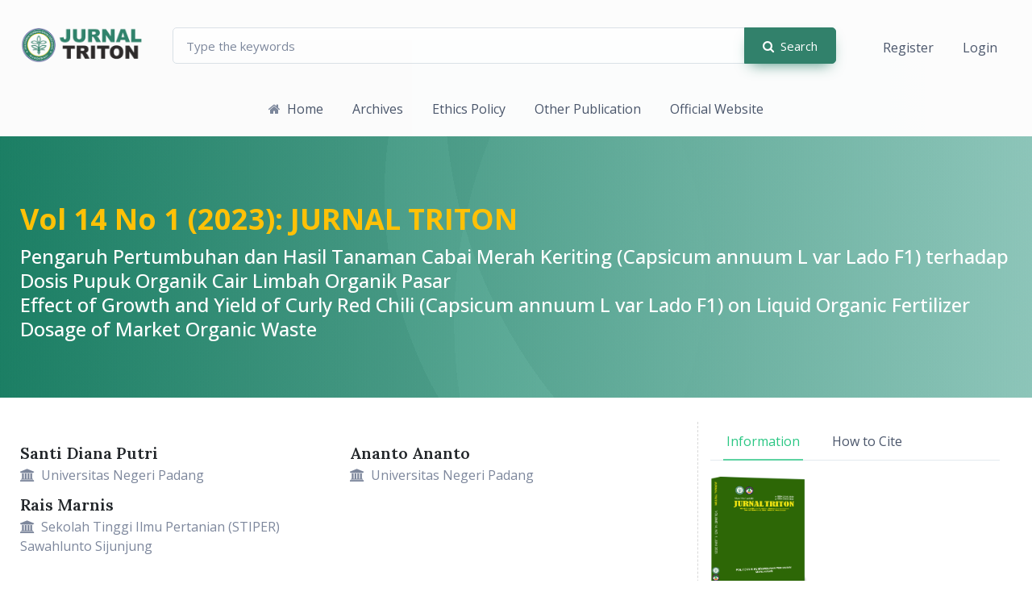

--- FILE ---
content_type: text/html; charset=utf-8
request_url: https://jurnal.polbangtanmanokwari.ac.id/index.php/jt/article/view/265
body_size: 10539
content:
<!-- 
**********************************************

Template name: Alpha Green Theme 
Version: 1.3 for OJS 3.1.2 
Modified by: Hasan Syaiful Rizal
Last modified: 2nd October 2022 (01:35 AM)

**********************************************

For more information about this template,
please contact me at hsr@yudharta.ac.id
or visit https://hsr-share.blogspot.com

**********************************************
-->

<!DOCTYPE html>
<html lang="en-US" xml:lang="en-US">
<head>
	<meta charset="utf-8">
	<meta name="viewport" content="width=device-width, initial-scale=1.0">
	<title>
		Pengaruh Pertumbuhan dan Hasil Tanaman Cabai Merah Keriting (Capsicum annuum L var Lado F1) terhadap Dosis Pupuk Organik Cair Limbah Organik Pasar
							| JURNAL TRITON
			</title>

	
<meta name="generator" content="Open Journal Systems 3.1.2.1">
<meta name="google-site-verification" content="ROGd2Yo5KK4XR5TnbU4-acNrFIqt6H2FasBv4sfk6iI" />
<link rel="icon" href="https://jurnal.polbangtanmanokwari.ac.id/public/journals/1/favicon_en_US.png">
<link rel="schema.DC" href="https://purl.org/dc/elements/1.1/" />
<meta name="DC.Creator.PersonalName" content="Santi Diana Putri"/>
<meta name="DC.Creator.PersonalName" content="Ananto Ananto"/>
<meta name="DC.Creator.PersonalName" content="Rais Marnis"/>
<meta name="DC.Date.created" scheme="ISO8601" content="2023-06-16"/>
<meta name="DC.Date.dateSubmitted" scheme="ISO8601" content="2022-07-02"/>
<meta name="DC.Date.issued" scheme="ISO8601" content="2023-06-16"/>
<meta name="DC.Date.modified" scheme="ISO8601" content="2023-06-16"/>
<meta name="DC.Description" xml:lang="en" content="Tanaman cabai merah keriting (Capsicum annuum L) var lado F1 merupakan komoditi unggulan di Indonesia khususnya di Minangkabau. Masyarakat Minang terbiasa dengan makanan yang dimasak dengan menggunakan cabai. Sementara produksi cabai sering mengalami kegagalan oleh karena beberapa faktor termasuk mahalnya harga pupuk yang dijual di pasaran. Petani sering merugi karena tidak seimbangnya antara pendapatan dan biaya pupuk tanaman cabai. Salah satu inovasi agar bisa membantu petani dalam menghemat biaya pupuk dengan membuat pupuk organik sendiri salah satunya dengan memanfaatkan limbah pasar, limbah yang diproduksi dari pasar tersebut sering tidak dimanfaatkan dan hanya menumpuk pada tempat sampah. Sementara limbah organik bisa dimodifikasi sebagai bahan dasar untuk pembuatan pupuk organik cair (POC) yang bisa dimanfaat untuk semua jenis tanaman termasuk tanaman cabai merah keriting varietas lado F1. Tujuan penelitian adalah untuk mendapatkan data dan melihat efektifitas POC dengan bahan dasar limbah organik pasar terhadap pertumbuhan tanaman cabai merah keriting varietas lado F1. Metode yang digunakan adalah eksperimental rancangan acak kelompok dengan 5 faktor perlakuan dan 5 ulangan sehingga terdapat 25 sampel percobaan dengan dosis POC sebagai berikut : A sebagai kontrol, B dosis 20 %, C dosis 30%, D dosis 40 % dan E &amp;nbsp;dosis 50 %. Dari penelitian yang telah dilaksanakan didapatkan hasil bahwa dosis POC 50 % limbah organik pasar memberikan pengaruh yang signifikan terhadap variabel jumlah daun (114,80 helai), jumlah buah dan bobot buah (26,60 buah) cabai merah keriting (105,60 gram)."/>
<meta name="DC.Format" scheme="IMT" content="application/pdf"/>
<meta name="DC.Identifier" content="265"/>
<meta name="DC.Identifier.pageNumber" content="78-86"/>
<meta name="DC.Identifier.DOI" content="10.47687/jt.v14i1.265"/>
<meta name="DC.Identifier.URI" content="https://jurnal.polbangtanmanokwari.ac.id/index.php/jt/article/view/265"/>
<meta name="DC.Language" scheme="ISO639-1" content="en"/>
<meta name="DC.Rights" content="Copyright (c) 2023 JURNAL TRITON"/>
<meta name="DC.Rights" content="https://creativecommons.org/licenses/by-nc/4.0"/>
<meta name="DC.Source" content="JURNAL TRITON"/>
<meta name="DC.Source.ISSN" content="2745-3650"/>
<meta name="DC.Source.Issue" content="1"/>
<meta name="DC.Source.Volume" content="14"/>
<meta name="DC.Source.URI" content="https://jurnal.polbangtanmanokwari.ac.id/index.php/jt"/>
<meta name="DC.Subject" xml:lang="en" content="Cabai"/>
<meta name="DC.Subject" xml:lang="en" content="Hasil"/>
<meta name="DC.Subject" xml:lang="en" content="Limbah"/>
<meta name="DC.Subject" xml:lang="en" content="Pertumbuhan"/>
<meta name="DC.Subject" xml:lang="en" content="POC"/>
<meta name="DC.Title" content="Pengaruh Pertumbuhan dan Hasil Tanaman Cabai Merah Keriting (Capsicum annuum L var Lado F1) terhadap Dosis Pupuk Organik Cair Limbah Organik Pasar"/>
<meta name="DC.Type" content="Text.Serial.Journal"/>
<meta name="DC.Type.articleType" content="Articles"/>
<meta name="gs_meta_revision" content="1.1"/>
<meta name="citation_journal_title" content="JURNAL TRITON"/>
<meta name="citation_journal_abbrev" content="1"/>
<meta name="citation_issn" content="2745-3650"/> 
<meta name="citation_author" content="Santi Diana Putri"/>
<meta name="citation_author_institution" content="Universitas Negeri Padang"/>
<meta name="citation_author" content="Ananto Ananto"/>
<meta name="citation_author_institution" content="Universitas Negeri Padang"/>
<meta name="citation_author" content="Rais Marnis"/>
<meta name="citation_author_institution" content="Sekolah Tinggi Ilmu Pertanian (STIPER) Sawahlunto Sijunjung"/>
<meta name="citation_title" content="Pengaruh Pertumbuhan dan Hasil Tanaman Cabai Merah Keriting (Capsicum annuum L var Lado F1) terhadap Dosis Pupuk Organik Cair Limbah Organik Pasar: "/>
<meta name="citation_date" content="2023/06/16"/>
<meta name="citation_volume" content="14"/>
<meta name="citation_issue" content="1"/>
<meta name="citation_firstpage" content="78"/>
<meta name="citation_lastpage" content="86"/>
<meta name="citation_doi" content="10.47687/jt.v14i1.265"/>
<meta name="citation_abstract_html_url" content="https://jurnal.polbangtanmanokwari.ac.id/index.php/jt/article/view/265"/>
<meta name="citation_language" content="en"/>
<meta name="citation_keywords" xml:lang="en" content="Cabai"/>
<meta name="citation_keywords" xml:lang="en" content="Hasil"/>
<meta name="citation_keywords" xml:lang="en" content="Limbah"/>
<meta name="citation_keywords" xml:lang="en" content="Pertumbuhan"/>
<meta name="citation_keywords" xml:lang="en" content="POC"/>
<meta name="citation_pdf_url" content="https://jurnal.polbangtanmanokwari.ac.id/index.php/jt/article/download/265/282"/>
	<link rel="stylesheet" href="//fonts.googleapis.com/css2?family=Lora:ital,wght@0,400;0,500;0,600;0,700;1,400;1,500;1,600;1,700" type="text/css" /><link rel="stylesheet" href="//fonts.googleapis.com/css2?family=Open+Sans:ital,wght@0,300;0,400;0,500;0,600;0,700;0,800;1,300;1,400;1,500;1,600;1,700;1,800&display=swap" type="text/css" /><link rel="stylesheet" href="https://jurnal.polbangtanmanokwari.ac.id/plugins/themes/AlphaGreen/assets/css/style.min.css" type="text/css" /><link rel="stylesheet" href="https://jurnal.polbangtanmanokwari.ac.id/plugins/themes/AlphaGreen/assets/css/bootstrap-custom.min.css" type="text/css" /><link rel="stylesheet" href="https://jurnal.polbangtanmanokwari.ac.id/plugins/themes/AlphaGreen/assets/css/animate.min.css" type="text/css" /><link rel="stylesheet" href="https://jurnal.polbangtanmanokwari.ac.id/plugins/themes/AlphaGreen/assets/css/font-awesome.min.css" type="text/css" /><link rel="stylesheet" href="https://jurnal.polbangtanmanokwari.ac.id/plugins/themes/AlphaGreen/assets/css/datatables/css/jquery.dataTables.min.css" type="text/css" /><link rel="stylesheet" href="https://jurnal.polbangtanmanokwari.ac.id/plugins/generic/orcidProfile/css/orcidProfile.css" type="text/css" /><link rel="stylesheet" href="https://jurnal.polbangtanmanokwari.ac.id/public/site/sitestyle.css" type="text/css" /><link rel="stylesheet" href="https://jurnal.polbangtanmanokwari.ac.id/public/journals/1/styleSheet.css" type="text/css" />
</head>

<body class="pkp_page_article pkp_op_view has_site_logo">
	
	<!-- preloader -->
	<div id="loader-wrapper">
		<div id="loader"></div>
		<div class="loader-section section-left"></div>
        <div class="loader-section section-right"></div>
	</div>
	
	<!-- structure page start -->
	<div class="pkp_structure_page">

		<nav id="accessibility-nav" class="sr-only" role="navigation" aria-labelled-by="accessible-menu-label">
			<div id="accessible-menu-label">
				Quick jump to page content
			</div>
			<ul>
			  <li><a href="#main-navigation">Main Navigation</a></li>
			  <li><a href="#main-content">Main Content</a></li>
			  <li><a href="#sidebar">Sidebar</a></li>
			</ul>
		</nav>

				<header class="animated fadeInDown" id="headerNavigationContainer" role="banner">
			
	<div class="navbar-sticky bg-light">
		<div class="navbar navbar-expand-lg navbar-light animated fadeIn">
			<div class="container">
				<!-- navbar-brand -->
															<div class="site-name">
																								<a href="															https://jurnal.polbangtanmanokwari.ac.id/index.php/jt/index
													" class="navbar-brand navbar-brand-logo d-sm-block mr-1 flex-shrink-0" >
								<img class="animated fadeIn" src="https://jurnal.polbangtanmanokwari.ac.id/public/journals/1/pageHeaderLogoImage_en_US.png" alt="Logo Jurnal Triton">
							</a>
																	</div>
									
				<form class="input-group input-group-overlay d-none d-lg-flex mx-4" role="search" method="post" action="https://jurnal.polbangtanmanokwari.ac.id/index.php/jt/search/search" style="z-index:5">
					<input class="form-control" name="query" value="" type="text" aria-label="Search Query" placeholder="Type the keywords">
					<div class="input-group-append">
						<button type="submit" class="btn btn-success btn-shadow"><i class="fa fa-search mr-2" aria-hidden="true"></i>Search</button>
					</div>
                </form>
				
				<div class="navbar-toolbar d-flex flex-shrink-0 align-items-center">
					<button class="navbar-toggler" type="button" data-toggle="collapse" data-target="#navbarMain">
						<span class="navbar-toggler-icon"></span>
					</button>
										<a class="navbar-tool navbar-stuck-toggler ml-1 mr-2" href="#">
						<div class="navbar-tool-icon-box"><i class="fa fa-bars fa-lg"></i></div>
						<div class="navbar-tool-text ml-n3">Menu</div>
						
					</a>
					<div class="navbar-tool ml-3 d-none d-lg-inline-block">
										
													            <ul id="navigationUser" class="navbar-nav mega-nav">
                                                                <li class="nav-item">
                        <a class="nav-link" href="https://jurnal.polbangtanmanokwari.ac.id/index.php/jt/user/register">Register</a>
                    </li>
                                                                                <li class="nav-item">
                        <a class="nav-link" href="https://jurnal.polbangtanmanokwari.ac.id/index.php/jt/login">Login</a>
                    </li>
                                                                        </ul>
		
    
						
					</div>
										
					
				</div>
			</div>
		</div> <!-- navbar-expand -->
		
		<div class="navbar navbar-expand-lg navbar-light navbar-stuck-menu mt-n2 pt-0 pb-2">
			<div class="container">
											
								
									<div id="nav-menu" class="collapse navbar-collapse" aria-label="Site Navigation">
											</div>
								
				<div class="collapse navbar-collapse" id="navbarMain">
					<!-- Search navbar -->
					<form class="input-group input-group-overlay d-lg-none my-3 border-top pt-4" role="search" method="post" action="https://jurnal.polbangtanmanokwari.ac.id/index.php/jt/search/search" style="z-index:5">
						<input class="form-control" name="query" value="" type="text" aria-label="Search Query" placeholder="Type the keywords">
						<div class="input-group-append">
							<button type="submit" class="btn btn-success btn-shadow"><i class="fa fa-search"></i></button>
						</div>
					</form>
					
					<!-- Primary menu-->
										           
            <ul id="navigationPrimary" class="navbar-nav mega-nav">
                <li class="nav-item">
                    <a class="nav-link" href="https://jurnal.polbangtanmanokwari.ac.id/index.php/jt/index">
                    <i class="fa fa-home mr-2 d-none d-sm-inline"></i>Home
                    </a>
                </li>
                                                                                <li class="nav-item">
                            <a class="nav-link" href="https://jurnal.polbangtanmanokwari.ac.id/index.php/jt/issue/archive">Archives</a>
                        </li>
                                                                                                                                                <li class="nav-item">
                            <a class="nav-link" href="https://jurnal.polbangtanmanokwari.ac.id/index.php/jt/Ethics_policy">Ethics Policy</a>
                        </li>
                                                                                                    <li class="nav-item">
                            <a class="nav-link" href="https://jurnal.polbangtanmanokwari.ac.id/">Other Publication</a>
                        </li>
                                                                                                    <li class="nav-item">
                            <a class="nav-link" href="https://polbangtanmanokwari.ac.id/">Official Website</a>
                        </li>
                                                </ul>
        
    
				
					<!-- user menu -->
					<div class="d-md-none d-sm-inline-block">
										            <ul id="navigationUser" class="navbar-nav mega-nav">
                                                                <li class="nav-item">
                        <a class="nav-link" href="https://jurnal.polbangtanmanokwari.ac.id/index.php/jt/user/register">Register</a>
                    </li>
                                                                                <li class="nav-item">
                        <a class="nav-link" href="https://jurnal.polbangtanmanokwari.ac.id/index.php/jt/login">Login</a>
                    </li>
                                                                        </ul>
		
    
				
					</div>
					
				</div>
			</div>
		</div>
		
		</header><!-- .pkp_structure_head --><!-- Modal -->
<div class="modal fade" id="citeModal" tabindex="-1" aria-labelledby="citeModalLabel" aria-hidden="true">
  <div class="modal-dialog">
    <div class="modal-content">
      <div class="modal-header">
        <h5 class="modal-title" id="citeModalLabel">How to Cite</h5>
        <button type="button" class="close" data-dismiss="modal" aria-label="Close">
          <i class="fa fa-times"></i>
        </button>
      </div>
      <div class="modal-body">
        												<div class="dropdown">
							<button type="button" class="btn btn-success btn-sm btn-shadow dropdown-toggle" data-toggle="dropdown" aria-controls="cslCitationFormats" aria-haspopup="true" aria-expanded="false" id="dropdownMenuButton">
							More Citation Formats
							</button>
							
							<div class="dropdown-menu dropdown-menu-right" aria-labelledby="dropdownMenuButton">
																<a class="dropdown-item py-1"
								aria-controls="citationOutput"
								href="https://jurnal.polbangtanmanokwari.ac.id/index.php/jt/citationstylelanguage/get/acm-sig-proceedings?submissionId=265"
								data-load-citation
								data-json-href="https://jurnal.polbangtanmanokwari.ac.id/index.php/jt/citationstylelanguage/get/acm-sig-proceedings?submissionId=265&amp;return=json"
								>
								ACM
								</a>
																<a class="dropdown-item py-1"
								aria-controls="citationOutput"
								href="https://jurnal.polbangtanmanokwari.ac.id/index.php/jt/citationstylelanguage/get/acs-nano?submissionId=265"
								data-load-citation
								data-json-href="https://jurnal.polbangtanmanokwari.ac.id/index.php/jt/citationstylelanguage/get/acs-nano?submissionId=265&amp;return=json"
								>
								ACS
								</a>
																<a class="dropdown-item py-1"
								aria-controls="citationOutput"
								href="https://jurnal.polbangtanmanokwari.ac.id/index.php/jt/citationstylelanguage/get/apa?submissionId=265"
								data-load-citation
								data-json-href="https://jurnal.polbangtanmanokwari.ac.id/index.php/jt/citationstylelanguage/get/apa?submissionId=265&amp;return=json"
								>
								APA
								</a>
																<a class="dropdown-item py-1"
								aria-controls="citationOutput"
								href="https://jurnal.polbangtanmanokwari.ac.id/index.php/jt/citationstylelanguage/get/associacao-brasileira-de-normas-tecnicas?submissionId=265"
								data-load-citation
								data-json-href="https://jurnal.polbangtanmanokwari.ac.id/index.php/jt/citationstylelanguage/get/associacao-brasileira-de-normas-tecnicas?submissionId=265&amp;return=json"
								>
								ABNT
								</a>
																<a class="dropdown-item py-1"
								aria-controls="citationOutput"
								href="https://jurnal.polbangtanmanokwari.ac.id/index.php/jt/citationstylelanguage/get/chicago-author-date?submissionId=265"
								data-load-citation
								data-json-href="https://jurnal.polbangtanmanokwari.ac.id/index.php/jt/citationstylelanguage/get/chicago-author-date?submissionId=265&amp;return=json"
								>
								Chicago
								</a>
																<a class="dropdown-item py-1"
								aria-controls="citationOutput"
								href="https://jurnal.polbangtanmanokwari.ac.id/index.php/jt/citationstylelanguage/get/harvard-cite-them-right?submissionId=265"
								data-load-citation
								data-json-href="https://jurnal.polbangtanmanokwari.ac.id/index.php/jt/citationstylelanguage/get/harvard-cite-them-right?submissionId=265&amp;return=json"
								>
								Harvard
								</a>
																<a class="dropdown-item py-1"
								aria-controls="citationOutput"
								href="https://jurnal.polbangtanmanokwari.ac.id/index.php/jt/citationstylelanguage/get/ieee?submissionId=265"
								data-load-citation
								data-json-href="https://jurnal.polbangtanmanokwari.ac.id/index.php/jt/citationstylelanguage/get/ieee?submissionId=265&amp;return=json"
								>
								IEEE
								</a>
																<a class="dropdown-item py-1"
								aria-controls="citationOutput"
								href="https://jurnal.polbangtanmanokwari.ac.id/index.php/jt/citationstylelanguage/get/modern-language-association?submissionId=265"
								data-load-citation
								data-json-href="https://jurnal.polbangtanmanokwari.ac.id/index.php/jt/citationstylelanguage/get/modern-language-association?submissionId=265&amp;return=json"
								>
								MLA
								</a>
																<a class="dropdown-item py-1"
								aria-controls="citationOutput"
								href="https://jurnal.polbangtanmanokwari.ac.id/index.php/jt/citationstylelanguage/get/turabian-fullnote-bibliography?submissionId=265"
								data-load-citation
								data-json-href="https://jurnal.polbangtanmanokwari.ac.id/index.php/jt/citationstylelanguage/get/turabian-fullnote-bibliography?submissionId=265&amp;return=json"
								>
								Turabian
								</a>
																<a class="dropdown-item py-1"
								aria-controls="citationOutput"
								href="https://jurnal.polbangtanmanokwari.ac.id/index.php/jt/citationstylelanguage/get/vancouver?submissionId=265"
								data-load-citation
								data-json-href="https://jurnal.polbangtanmanokwari.ac.id/index.php/jt/citationstylelanguage/get/vancouver?submissionId=265&amp;return=json"
								>
								Vancouver
								</a>
																
																	<div class="dropdown-divider"></div>
										<span class="dropdown-item disabled py-1 text-primary font-weight-bold">Download Citation</span>
									<div class="dropdown-divider"></div>
									
																				
											<a class="dropdown-item py-1" href="https://jurnal.polbangtanmanokwari.ac.id/index.php/jt/citationstylelanguage/download/ris?submissionId=265">
											<span class="fa fa-cloud-download"></span>
											Endnote/Zotero/Mendeley (RIS)
											</a>
																				
											<a class="dropdown-item py-1" href="https://jurnal.polbangtanmanokwari.ac.id/index.php/jt/citationstylelanguage/download/bibtex?submissionId=265">
											<span class="fa fa-cloud-download"></span>
											BibTeX
											</a>
																			
																		
							</div>
						</div>
						<div id="citationOutput" role="region" aria-live="polite" class="mt-2 mb-0 card card-body alert-light text-dark bg-white">
							<div id="copyCitation"><div class="csl-bib-body">
  <div class="csl-entry">Santi Diana Putri, Ananto Ananto, &#38; Rais Marnis. (2023). Pengaruh Pertumbuhan dan Hasil Tanaman Cabai Merah Keriting (Capsicum annuum L var Lado F1) terhadap Dosis Pupuk Organik Cair Limbah Organik Pasar. <i>JURNAL TRITON</i>, <i>14</i>(1), 78-86. https://doi.org/10.47687/jt.v14i1.265</div>
</div></div>	
						</div>
						
							
						      </div>
      
    </div>
  </div>
</div>
<div class="banner-sec animated fadeInDown">
	<div class="container">
	    <h2 class="banner-title-article font-weight-bold"><a href="https://jurnal.polbangtanmanokwari.ac.id/index.php/jt/issue/view/19">Vol 14 No 1 (2023): JURNAL TRITON</a></h2>
		
		<h4 class="banner-subtitle-article">
		    Pengaruh Pertumbuhan dan Hasil Tanaman Cabai Merah Keriting (Capsicum annuum L var Lado F1) terhadap Dosis Pupuk Organik Cair Limbah Organik Pasar
									<br />
					Effect of Growth and Yield of Curly Red Chili (Capsicum annuum L var Lado F1) on Liquid Organic Fertilizer Dosage of Market Organic Waste
						</h4>

	</div>
</div>		<div class="pkp_structure_content container animated fadeInUp">
		
		    <div class="row">
						<main class="pkp_structure_main col-sm-12 animated fadeInUp" role="main">
			
<div class="page page_article">
		
		<article class="article-details">
	<div class="row">
		<div class="article-content col-md-8">
						<h4 class="sr-only">Article Details</h4>
						
			<div class="">
									<nav class="cmp_breadcrumbs animated fadeInDown d-block d-sm-none" role="navigation" aria-label="You are here:">
	<ol class="breadcrumb">
		<li class="breadcrumb-item">
			<a href="https://jurnal.polbangtanmanokwari.ac.id/index.php/jt/index">
					<i class="fa fa-home" aria-hidden="true"></i>
			</a>
		</li>
		<li class="breadcrumb-item">
			<a href="https://jurnal.polbangtanmanokwari.ac.id/index.php/jt/issue/archive">
				Archive
			</a>
		</li>
		<li class="breadcrumb-item">
			<a href="https://jurnal.polbangtanmanokwari.ac.id/index.php/jt/issue/view/19">
				Vol 14 No 1 (2023): JURNAL TRITON
			</a>
		</li>
		<li class="breadcrumb-item active">
							Articles
					</li>
	</ol>
</nav>
								
				<header class="d-block d-sm-none animated fadeInUp">
					<h3 class="page-header">
						Pengaruh Pertumbuhan dan Hasil Tanaman Cabai Merah Keriting (Capsicum annuum L var Lado F1) terhadap Dosis Pupuk Organik Cair Limbah Organik Pasar
														<br/>
							<small class="text-dark">
								Effect of Growth and Yield of Curly Red Chili (Capsicum annuum L var Lado F1) on Liquid Organic Fertilizer Dosage of Market Organic Waste
							</small>
											</h3>
				</header>
				
				<!-- .article-content -->
				<section class="article-main">
										<h4 class="sr-only">Main Article Content</h4>
										<div class="authors my-4">
												<div class="author">
							<div class="author-name">Santi Diana Putri</div>
														<div class="article-author-affilitation text-muted">
								<i class="fa fa-university mr-2" aria-hidden="true"></i>Universitas Negeri Padang
							</div>
																				</div>
												<div class="author">
							<div class="author-name">Ananto Ananto</div>
														<div class="article-author-affilitation text-muted">
								<i class="fa fa-university mr-2" aria-hidden="true"></i>Universitas Negeri Padang
							</div>
																				</div>
												<div class="author">
							<div class="author-name">Rais Marnis</div>
														<div class="article-author-affilitation text-muted">
								<i class="fa fa-university mr-2" aria-hidden="true"></i>Sekolah Tinggi Ilmu Pertanian (STIPER) Sawahlunto Sijunjung
							</div>
																				</div>
											</div>
										<!-- article navtabs -->
					<ul class="nav nav-tabs mb-0" id="pills-tab" role="tablist">
						<li class="nav-item" role="presentation">
							<a class="nav-link active" id="pills-abstract-tab" data-toggle="pill" href="#pills-abstract" role="tab" aria-controls="pills-abstract" aria-selected="true">Abstract</a>
						</li>
						<li class="nav-item" role="presentation">
							<a class="nav-link" id="pills-reference-tab" data-toggle="pill" href="#pills-reference" role="tab" aria-controls="pills-reference" aria-selected="false">References</a>
						</li>
																																																																														<li role="presentation" class="nav-item"><a class="nav-link" href="#biography" aria-controls="biography" role="tab" data-toggle="tab">Author Biography</a>
						</li>
																	</ul>
					<div class="mt-3 tab-content" id="pills-tabContent">
						<div class="tab-pane fade show active" id="pills-abstract" role="tabpanel" aria-labelledby="pills-abstract-tab">
							
								<div class="article-abstract">
									
																			
										<p>Tanaman cabai merah keriting (<em>Capsicum annuum</em> L) var lado F1 merupakan komoditi unggulan di Indonesia khususnya di Minangkabau. Masyarakat Minang terbiasa dengan makanan yang dimasak dengan menggunakan cabai. Sementara produksi cabai sering mengalami kegagalan oleh karena beberapa faktor termasuk mahalnya harga pupuk yang dijual di pasaran. Petani sering merugi karena tidak seimbangnya antara pendapatan dan biaya pupuk tanaman cabai. Salah satu inovasi agar bisa membantu petani dalam menghemat biaya pupuk dengan membuat pupuk organik sendiri salah satunya dengan memanfaatkan limbah pasar, limbah yang diproduksi dari pasar tersebut sering tidak dimanfaatkan dan hanya menumpuk pada tempat sampah. Sementara limbah organik bisa dimodifikasi sebagai bahan dasar untuk pembuatan pupuk organik cair (POC) yang bisa dimanfaat untuk semua jenis tanaman termasuk tanaman cabai merah keriting varietas lado F1. Tujuan penelitian adalah untuk mendapatkan data dan melihat efektifitas POC dengan bahan dasar limbah organik pasar terhadap pertumbuhan tanaman cabai merah keriting varietas lado F1. Metode yang digunakan adalah eksperimental rancangan acak kelompok dengan 5 faktor perlakuan dan 5 ulangan sehingga terdapat 25 sampel percobaan dengan dosis POC sebagai berikut : A sebagai kontrol, B dosis 20 %, C dosis 30%, D dosis 40 % dan E  dosis 50 %. Dari penelitian yang telah dilaksanakan didapatkan hasil bahwa dosis POC 50 % limbah organik pasar memberikan pengaruh yang signifikan terhadap variabel jumlah daun (114,80 helai), jumlah buah dan bobot buah (26,60 buah) cabai merah keriting (105,60 gram).</p>
										
																																				<div class="small">										Keywords:
										<span class="value">
																				<kbd class="bg-dark">
										Cabai</kbd>
										<kbd class="bg-dark">
										Hasil</kbd>
										<kbd class="bg-dark">
										Limbah</kbd>
										<kbd class="bg-dark">
										Pertumbuhan</kbd>
										<kbd class="bg-dark">
										POC</kbd>
																														</span>
									</div>
																	</div>
								
								<div class="item dates" style="margin-top:20px;padding-top: 10px;border-top: 1px solid #ddd;">
									<p style="font-size:14px;color:#6c757d;font-style:italic">
										<i class="fa fa-clock-o mr-1" ></i>
										<b>Received:</b>  02 Jul 2022; 
											
										<b>Accepted:</b>  06 Mar 2023; 
																				<b>Available Online:</b> 16 Jun 2023; 
									</p>
								</div>
							
						</div>
						
												<div class="tab-pane fade" id="pills-reference" role="tabpanel" aria-labelledby="pills-reference-tab">
													
							<div class="article-references-content">
																							<p>Badan Pusat Statistik Kabupaten Sijunjung. (2022). Kabupaten Sijunjung Dalam Angka 2022. BPS Kabupaten Sijunjung. Diakses 03 Januari 2023. <a href="https://sijunjungkab.bps.go.id">https://sijunjungkab.bps.go.id</a>. </p>
															<p>Deore, G. B., Limaye, A. S., Shinde, B. M., &amp; Laware, S. L. (2010). Effect of novel organic liquid fertilizer on growth and yield in chilli (Capsicum annum L.). Asian J. Exp. Biol. Sci, 1, 15-19. </p>
															<p>Diananda, Q. A., &amp; Lukiwati, D. R. (2020). Growth and Production of Sweet Corn (Zea mays var. Saccharata) with Organic and Anorganic Fertilizer in Kendal. Jurnal Pertanian Tropik, 7(2), 200-208. </p>
															<p>Duaja, M. D., Gusniwati, Gani, Z. F., &amp; Salim, H. (2012). Pengaruh Jenis Pupuk Organik Cair terhadap Pertumbuhan dan Hasil Dua Varitas Selada (Lactuca sativa L.). Bioplante, 1(3), 154-160. </p>
															<p>Firdaus, R., &amp; Juanda, B. R. (2022, January). Pengaruh varietas dan dosis pupuk NPK mutiara terhadap pertumbuhan dan hasil cabai merah hibrida. In Prosiding Seminar Nasional Pertanian (Vol. 4, No. 1, pp. 111-124). </p>
															<p>Hias, A. A. M., Sangadji, M. N., &amp; Nuraeni, N. (2022). Growth of two varieties of red crill chillies (Capsicum annum L.) on various treatment concentration of liquid organic fertilizer (POC). Jurnal Agrotekbis, 10(3), 545-553. </p>
															<p>Jayantie, G., Yunus, A., Pujiasmanto, B., &amp; Widiyastuti, Y. (2017). Pertumbuhan dan Kandungan Asam Oleanolat Rumput Mutiara (Hedyotis Corymbosa) pada Berbagai Dosis Pupuk Kandang Sapi dan Pupuk Organik Cair. Agrotechnology Research Journal, 1(2), 13-18. </p>
															<p>Karuntu, R. P., Lintong, H., Singkoh, M. W., Kumolontang, G., Pinaria, Y. W., &amp; Pantouw, W. F. (2022). Analisis Saluran Pemasaran dan Margin Pemasaran Cabe Merah Keriting Di Kakaskasen Raya Kota Tomohon. Jurnal AGROBISNIS, 4(1), 19-24. </p>
															<p>Meriatna, M., Suryati, S., &amp; Fahri, A. (2019). Pengaruh waktu fermentasi dan volume bio aktivator EM4 (effective microorganisme) pada pembuatan pupuk organik cair (POC) dari limbah buah-buahan. Jurnal Teknologi Kimia Unimal, 7(1), 13-29. </p>
															<p>Nehru, N. (2022). Pengaruh Penggunaan Berbagai Media Tanam Hidroponik Terhadap Pertumbuhan Tanaman Cabe Merah Besar (Capsicum annum Varietes Longum). JUSTER: Jurnal Sains dan Terapan, 1(2), 44-50. </p>
															<p>Nuraida, W., Putri, N. P., Arini, R., Hasan, R. H., Rakian, T. C., &amp; Yusuf, M. (2022). Pemanfaatan POC Limbah Rumah Tangga dan Air Kelapa Untuk Peningkatan Pertumbuhan Tanaman Cabai Merah (Capsicum annuum L). Journal TABARO Agriculture Science, 5(2), 575-582. </p>
															<p>Paduloh, P., Zulkarnaen, I., Widyantoro, M., &amp; Mustofa, M. Z. (2022). Peningkatan keterampilan masyarakat dalam mengolah sampah organik sebagai sumber pakan maggot. JMM (Jurnal Masyarakat Mandiri), 6(3), 2393-2402. </p>
															<p>Pangaribuan, N., Cecep, H., Yati S. R. (2022). Physical soil improvement of post mine sand pits soil and growth of chili pepper with organic materials and soil microorganisms. Jurnal Agro, 9(1), 26-36. </p>
															<p>Panjaitan, F. J., Lele, O. K., Taopan, R. A., &amp; Kurniawan, Y. (2020). Aplikasi Beberapa Jenis dan Dosis Mikroorganisme Lokal Limbah Tomat dan Sayuran dalam Meningkatkan Pertumbuhan dan Hasil Tanaman Cabai (Capsicum Annum L.). Agrotekma: Jurnal Agroteknologi dan Ilmu Pertanian, 5(1), 72-91. </p>
															<p>Purnomo, J. (2013). Pemupukan berimbang pada tanaman cabai pada tanah typic hapludands di Cikembang, Sukabumi. In Prosiding Seminar Nasional Peningkatan Produktivitas Sayuran Dataran Tinggi Tahun (pp. 218-228). </p>
															<p>Putri, S.D., &amp; Hendra, M. (2021). Innovation of banana skin waste processing as liquid organic fertilizer for soybean plant growth (Glycine max L.). Journal of Food Crop and Applied Agriculture (JFCAA), 2(1). </p>
															<p>Rahmah, A., Izzati, M., &amp; Parman, S. (2014). Pengaruh pupuk organik cair berbahan dasar limbah sawi putih (Brassica chinensis L.) terhadap pertumbuhan tanaman jagung manis. Buletin Anatomi dan Fisiologi dh Sellula, 22(1), 65-71. </p>
															<p>Susi, N., Surtinah, S., &amp; Rizal, M. (2018). Pengujian Kandungan Unsur Hara Pupuk Organik Cair (POC) Limbah Kulit Nenas. Fakultas Pertanian, Universitas Lancang Kuning, 14(2), 46-51. </p>
															<p>Widowati, T., Nuriyanah, N., Nurjanah, L., Lekatompessy, S. J., &amp; Simarmata, R. (2022). Pengaruh Bahan Baku Kompos terhadap Pertumbuhan dan Produksi Cabai Merah Keriting (Capsicum annuum L.). Jurnal Ilmu Lingkungan, 20(3), 665-671. </p>
																				</div>
						
												
							
						</div>
						
						
						
												<div class="tab-pane fade" id="biography" role="tabpanel" >
																																																																																				
								<div class="author-bios">
																											<div class="sub_item">
										<div class="label">
																																												Santi Diana Putri, <span class="affiliation"><i class="fa fa-university mr-1" aria-hidden="true"></i>Universitas Negeri Padang</span>
																					</div>
										<div class="value font-italic">	<p>Progaram Studi Agroteknologi </p>
<p>Sekolah tinggi Ilmu Pertanian (STIPER) Sawahlunto Sijunjung</p>
<p>Jl. H Agus Salim No.17 Muaro Sijunjung 27511 Kab. Sijunjung Sumatera Barat</p>
										</div>
									</div>
																																																														</div>
							
													</div>
					</div>
					<div class="marker"></div>
				</section>
			</div>
		</div>
		<!-- .col-md-8 -->
		
		<!-- article sidebar -->
		<div class="col-md-4 mb-4">
			<section class="article-sidebar">
				
				<!-- Nav tabs -->
				<ul class="nav nav-tabs" role="tablist">
					<li role="presentation" class="nav-item"><a class="nav-link active" href="#baseInfo" aria-controls="baseInfo" role="tab" data-toggle="tab">Information</a></li>
					<li role="presentation" class="nav-item"><a class="nav-link" href="#citeModal" aria-controls="citation" role="tab" data-toggle="modal">How to Cite</a></li>
				</ul>
				<!-- Nav tabs -->
				
				<!-- Tab Content -->
				<div class="tab-content">
					<div role="tabpanel" class="tab-pane fade show active" id="baseInfo">
												<h4 class="sr-only">Article Sidebar</h4>
																		<div class="cover-journal mb-2">
														<a href="https://jurnal.polbangtanmanokwari.ac.id/index.php/jt/issue/view/19">
							<img class="img-fluid" src="https://jurnal.polbangtanmanokwari.ac.id/public/journals/1/cover_issue_19_en_US.png">
							</a>
													</div>
																								<hr class="dashed">
						<div class="my-2 download-btn">
																					
	
		

<a class="galley-link animated fadeIn delay-2s btn btn-shadow btn-sm btn-success pdf" href="https://jurnal.polbangtanmanokwari.ac.id/index.php/jt/article/view/265/282">

		
	<i class="fa fa-file-text-o mr-2" aria-hidden="true"></i>PDF

	</a>																											</div>
																								<hr class="dashed">
						<div class="my-2 date-published">
														Published: <strong>Jun 16, 2023</strong>
						</div>
																																																						<hr class="dashed">
												<div class="my-2 doi">
														<div class="media mb-0">
								<div class="media-left media-middle">
									<img src="https://jurnal.polbangtanmanokwari.ac.id/plugins/themes/AlphaGreen/templates/images/doi-icon.png"> 
								</div>
								<div class="media-body"><a href="https://doi.org/10.47687/jt.v14i1.265">https://doi.org/10.47687/jt.v14i1.265</a></div>
							</div>
						</div>
																		
						
																														
																		
												<hr class="dashed">
						<div class="issue my-2 media">
							<div class="media-left media-middle mr-2">
								Issue:
							</div>
							<div class="media-body font-weight-bold"><a class="title" href="https://jurnal.polbangtanmanokwari.ac.id/index.php/jt/issue/view/19">Vol 14 No 1 (2023): JURNAL TRITON</a></div>
						</div>
						
																		<hr class="dashed">
						<div class="section my-2">
							<div class="">
								Section: <strong>Articles</strong>
							</div>
						</div>
												
											<hr class="dashed">
					<div class="dimension my-2">
						<span class="__dimensions_badge_embed__" data-doi="10.47687/jt.v14i1.265" data-legend="always" data-style="small_circle"></span>
						<script async src="https://badge.dimensions.ai/badge.js" charset="utf-8"></script>
					</div>
					
					
												<hr class="dashed">
						<div class="issue my-2">
							Metrics:
								<kbd title="View count" class="rounded-sm small alert alert-light py-1 px-2"><i class="fa fa-eye mr-1"></i>5558</kbd>
								
																																<kbd title="Download count" class="rounded-sm small alert alert-light py-1 px-2"><i class="fa fa-cloud-download mr-1"></i>6243</kbd>
																						</div>
						
												<hr class="dashed">
						<div class="download-chart my-2 ">
							
						</div>
																		<hr class="dashed">
						<div class="my-2 copyright">
																								<a rel="license" href="https://creativecommons.org/licenses/by-nc/4.0/"><img alt="Creative Commons License" src="//i.creativecommons.org/l/by-nc/4.0/88x31.png" /></a><p>This work is licensed under a <a rel="license" href="https://creativecommons.org/licenses/by-nc/4.0/">Creative Commons Attribution-NonCommercial 4.0 International License</a>.</p>
																			<p>Copyright (c) 2023 JURNAL TRITON</p>
																															
						</div>
											</div><!-- Tab panes -->
				</div>
			</section>
		</div><!-- .article-sidebar col-md-4 -->
	</div><!-- .row -->
</article>
	

</div><!-- .page -->

	</main>

			</div><!-- row -->
	</div><!-- pkp_structure_content container -->
	
			
		<footer class="footer animated fadeInUp">
		<div class="container">			
			<p style="margin: 0in 0in 0.0001pt; text-align: left;" align="center"><a href="http://creativecommons.org/licenses/by-nc/4.0/" rel="license"><img style="border-width: 0;" src="https://i.creativecommons.org/l/by-nc/4.0/88x31.png" alt="Creative Commons License"></a><br>JURNAL TRITON by <a href="https://jurnal.polbangtanmanokwari.ac.id/" rel="cc:attributionURL">Politeknik Pembangunan Pertanian Manokwari</a> is licensed under a <a href="http://creativecommons.org/licenses/by-nc/4.0/" rel="license">Creative Commons Attribution-NonCommercial 4.0 International License</a>.</p>
<p style="margin: 0in 0in 0.0001pt; text-align: left;" align="center">Copyright © Politeknik Pembangunan Pertanian Manokwari</p>
<p style="margin: 0in 0in 0.0001pt; text-align: left;" align="center">Jl. SPMA Reremi. Manokwari, West Papua, Indonesia, 98312</p>
<p style="margin: 0in 0in 0.0001pt; text-align: left;" align="center">Telp. 085879835754, Email : <a href="/cdn-cgi/l/email-protection" class="__cf_email__" data-cfemail="41353328352e2f01312e2d23202f2635202f2c202f2e2a362033286f20226f2825">[email&#160;protected]</a></p>
			
		</div><!-- .container -->
		
	</footer>
	</div><!-- pkp_structure_page -->

<!-- back to top -->
<a href="javascript:void(0);" class="btn-success btn-shadow js-back-to-top back-to-top"><i class="fa fa-angle-up fa-lg pt-2"></i></a>
<span id="haeser_220110-1413"><a href="https://jurnal.polbangtanmanokwari.ac.id/index.php/jt" target="_blank">Alpha Green Theme v. 1.3 by HSR</a></span>
<script data-cfasync="false" src="/cdn-cgi/scripts/5c5dd728/cloudflare-static/email-decode.min.js"></script><script src="https://jurnal.polbangtanmanokwari.ac.id/plugins/themes/AlphaGreen/assets/js/jquery.slim.min.js" type="text/javascript"></script><script src="https://jurnal.polbangtanmanokwari.ac.id/plugins/themes/AlphaGreen/assets/js/popper.min.js" type="text/javascript"></script><script src="https://jurnal.polbangtanmanokwari.ac.id/plugins/themes/AlphaGreen/assets/js/jquery.min.js" type="text/javascript"></script><script src="https://jurnal.polbangtanmanokwari.ac.id/plugins/themes/AlphaGreen/assets/js/bootstrap-custom.min.js" type="text/javascript"></script><script src="https://jurnal.polbangtanmanokwari.ac.id/plugins/themes/AlphaGreen/assets/js/style.min.js" type="text/javascript"></script><script src="https://jurnal.polbangtanmanokwari.ac.id/plugins/themes/AlphaGreen/assets/js/main.min.js" type="text/javascript"></script><script src="https://jurnal.polbangtanmanokwari.ac.id/plugins/themes/AlphaGreen/assets/js/modernizr.min.js" type="text/javascript"></script><script src="https://jurnal.polbangtanmanokwari.ac.id/plugins/themes/AlphaGreen/assets/css/datatables/js/jquery.dataTables.min.js" type="text/javascript"></script><script src="https://jurnal.polbangtanmanokwari.ac.id/plugins/themes/AlphaGreen/assets/js/datatables.init.min.js" type="text/javascript"></script><script src="https://jurnal.polbangtanmanokwari.ac.id/plugins/generic/citationStyleLanguage/js/articleCitation.js" type="text/javascript"></script><script type="text/javascript">var orcidIconSvg = $("<svg class=\"orcid_icon\" viewBox=\"0 0 256 256\" aria-hidden=\"true\">\r\n\t<style type=\"text\/css\">\r\n\t\t.st0{fill:#A6CE39;}\r\n\t\t.st1{fill:#FFFFFF;}\r\n\t<\/style>\r\n\t<path class=\"st0\" d=\"M256,128c0,70.7-57.3,128-128,128C57.3,256,0,198.7,0,128C0,57.3,57.3,0,128,0C198.7,0,256,57.3,256,128z\"\/>\r\n\t<g>\r\n\t\t<path class=\"st1\" d=\"M86.3,186.2H70.9V79.1h15.4v48.4V186.2z\"\/>\r\n\t\t<path class=\"st1\" d=\"M108.9,79.1h41.6c39.6,0,57,28.3,57,53.6c0,27.5-21.5,53.6-56.8,53.6h-41.8V79.1z M124.3,172.4h24.5\r\n\t\t\tc34.9,0,42.9-26.5,42.9-39.7c0-21.5-13.7-39.7-43.7-39.7h-23.7V172.4z\"\/>\r\n\t\t<path class=\"st1\" d=\"M88.7,56.8c0,5.5-4.5,10.1-10.1,10.1c-5.6,0-10.1-4.6-10.1-10.1c0-5.6,4.5-10.1,10.1-10.1\r\n\t\t\tC84.2,46.7,88.7,51.3,88.7,56.8z\"\/>\r\n\t<\/g>\r\n<\/svg>");</script>


<script>(function(){function c(){var b=a.contentDocument||a.contentWindow.document;if(b){var d=b.createElement('script');d.innerHTML="window.__CF$cv$params={r:'9bee781e2a5ff7fc',t:'MTc2ODU3NTQ4Nw=='};var a=document.createElement('script');a.src='/cdn-cgi/challenge-platform/scripts/jsd/main.js';document.getElementsByTagName('head')[0].appendChild(a);";b.getElementsByTagName('head')[0].appendChild(d)}}if(document.body){var a=document.createElement('iframe');a.height=1;a.width=1;a.style.position='absolute';a.style.top=0;a.style.left=0;a.style.border='none';a.style.visibility='hidden';document.body.appendChild(a);if('loading'!==document.readyState)c();else if(window.addEventListener)document.addEventListener('DOMContentLoaded',c);else{var e=document.onreadystatechange||function(){};document.onreadystatechange=function(b){e(b);'loading'!==document.readyState&&(document.onreadystatechange=e,c())}}}})();</script><script defer src="https://static.cloudflareinsights.com/beacon.min.js/vcd15cbe7772f49c399c6a5babf22c1241717689176015" integrity="sha512-ZpsOmlRQV6y907TI0dKBHq9Md29nnaEIPlkf84rnaERnq6zvWvPUqr2ft8M1aS28oN72PdrCzSjY4U6VaAw1EQ==" data-cf-beacon='{"version":"2024.11.0","token":"0e53ffca0fdc40239a562becefd78cf7","r":1,"server_timing":{"name":{"cfCacheStatus":true,"cfEdge":true,"cfExtPri":true,"cfL4":true,"cfOrigin":true,"cfSpeedBrain":true},"location_startswith":null}}' crossorigin="anonymous"></script>
</body>
</html>


--- FILE ---
content_type: text/css
request_url: https://jurnal.polbangtanmanokwari.ac.id/plugins/themes/AlphaGreen/assets/css/style.min.css
body_size: 4354
content:
.article-details .page-header {
  font-family: Lora, serif;
  font-weight: 700;
  font-size: 1.75rem;
}
.article-main .author {
  width: 100%;
  position: relative;
  display: inline-block;
  margin-bottom: 10px;
}
@media only screen and (min-width: 768px) {
  .article-main .author {
    width: calc(50% - 15px);
    margin-right: 15px;
  }
}
@media only screen and (min-width: 768px) {
  .article-main .author:nth-of-type(even) {
    margin-right: 0;
  }
}
.article-main .author:last-child {
  margin-right: 0;
}
.article-main .author .author-name {
  font-family: Lora, serif;
  font-weight: 600;
  font-size: 1.25rem;
}
.article-main .card {
  margin-top: -1px;
  z-index: 1;
}
.article-main .nav-item {
  z-index: 2;
}
.article-details .marker {
  display: inline-block;
  width: 100%;
  margin-top: 15px;
  margin-bottom: 15px;
}
.article-details .article-sidebar {
  position: relative;
  padding: 0;
  border-left: none;
}
.article-details .article-sidebar .card {
  box-shadow: none;
}
@media only screen and (min-width: 768px) {
  .article-details .article-sidebar {
    position: sticky;
    top: 100px;
    padding: 0 15px;
    border-left: 1px dashed #d8d8d8;
  }
}
.article-details .article-sidebar .cover-journal img {
  max-width: 120px;
}
.article-details .article-sidebar .cover-journal img:hover {
  -webkit-filter: grayscale(0);
  filter: grayscale(0);
}
.downloads_chart .label {
  display: none;
}
.downloads_chart .value {
  margin-top: 1.5rem;
}
#articlesBySameAuthorList {
  margin-top: 15px;
}
#articlesBySameAuthorList h3 {
  font-size: 1rem;
}
#articlesBySameAuthorList ul {
  padding-left: 25px;
}
#articlesBySameAuthorList li {
  margin-bottom: 10px;
}
/*
.banner-sec {
  background-image: radial-gradient(
      circle at 27% 33%,
      rgba(193, 193, 193, 0.04) 0,
      rgba(193, 193, 193, 0.04) 50%,
      rgba(77, 77, 77, 0.04) 50%,
      rgba(77, 77, 77, 0.04) 100%
    ),
    radial-gradient(
      circle at 35% 8%,
      rgba(183, 183, 183, 0.04) 0,
      rgba(183, 183, 183, 0.04) 50%,
      rgba(25, 25, 25, 0.04) 50%,
      rgba(25, 25, 25, 0.04) 100%
    ),
    radial-gradient(
      circle at 93% 50%,
      rgba(218, 218, 218, 0.04) 0,
      rgba(218, 218, 218, 0.04) 50%,
      rgba(127, 127, 127, 0.04) 50%,
      rgba(127, 127, 127, 0.04) 100%
    ),
    linear-gradient(90deg, #0b7f60, #8bcdbf);
  padding-top: 100px;
  padding-bottom: 30px;
  margin-top: 50px;
  margin-bottom: 30px;
  transition: all 0.3s ease;
}
*/

.banner-sec {
	background-image: radial-gradient(
      circle at 77% 43%,
      rgba(168, 168, 168, 0.04) 0,
      rgba(168, 168, 168, 0.04) 50%,
      rgba(10, 10, 10, 0.04) 50%,
      rgba(10, 10, 10, 0.04) 100%
    ),
    radial-gradient(
      circle at 33% 65%,
      rgba(248, 248, 248, 0.04) 0,
      rgba(248, 248, 248, 0.04) 50%,
      rgba(228, 228, 228, 0.04) 50%,
      rgba(228, 228, 228, 0.04) 100%
    ),
    radial-gradient(
      circle at 92% 79%,
      rgba(152, 152, 152, 0.04) 0,
      rgba(152, 152, 152, 0.04) 50%,
      rgba(28, 28, 28, 0.04) 50%,
      rgba(28, 28, 28, 0.04) 100%
    ),
    radial-gradient(
      circle at 91% 13%,
      rgba(41, 41, 41, 0.04) 0,
      rgba(41, 41, 41, 0.04) 50%,
      rgba(214, 214, 214, 0.04) 50%,
      rgba(214, 214, 214, 0.04) 100%
    ),
    linear-gradient(90deg, #0b7f60, #8bcdbf);
  padding-top: 100px;
  padding-bottom: 30px;
  margin-top: 50px;
  margin-bottom: 30px;
  transition: all 0.3s ease;
}

.banner-sec .container {
  padding-left: 15px;
  padding-right: 15px;
}
.banner-sec .banner-title,
.banner-sec .banner-title-article {
  font-size: 2rem;
  color: #ffc107;
  font-weight: 600;
  margin-bottom: 5px;
}
.banner-sec .banner-title-article {
  margin-top: 40px;
}
.banner-sec.skrol {
  background-image: radial-gradient(
      circle at 77% 43%,
      rgba(168, 168, 168, 0.04) 0,
      rgba(168, 168, 168, 0.04) 50%,
      rgba(10, 10, 10, 0.04) 50%,
      rgba(10, 10, 10, 0.04) 100%
    ),
    radial-gradient(
      circle at 33% 65%,
      rgba(248, 248, 248, 0.04) 0,
      rgba(248, 248, 248, 0.04) 50%,
      rgba(228, 228, 228, 0.04) 50%,
      rgba(228, 228, 228, 0.04) 100%
    ),
    radial-gradient(
      circle at 92% 79%,
      rgba(152, 152, 152, 0.04) 0,
      rgba(152, 152, 152, 0.04) 50%,
      rgba(28, 28, 28, 0.04) 50%,
      rgba(28, 28, 28, 0.04) 100%
    ),
    radial-gradient(
      circle at 91% 13%,
      rgba(41, 41, 41, 0.04) 0,
      rgba(41, 41, 41, 0.04) 50%,
      rgba(214, 214, 214, 0.04) 50%,
      rgba(214, 214, 214, 0.04) 100%
    ),
    linear-gradient(90deg, #0b7f60, #8bcdbf);
  color: #fff;
}
.banner-sec.skrol a {
  color: #ffc107;
}
.banner-sec.skrol a:hover {
  color: #fd7e14;
}
.banner-sec.skrol .banner-title,
.banner-sec.skrol .banner-title-article {
  color: #ffc107;
}

.banner-sec a {
  color: #ffc107;
  }
.banner-sec a:hover {
  color: #fd7e14;
}
.banner-sec .banner-title,
.banner-sec .banner-title-article {
  color: #ffc107;
}


.banner-sec .banner-subtitle,
.banner-sec .banner-subtitle-article {
  font-size: 1.5rem;
  font-weight: 500;
  margin-top: 10px;
  line-height: 1.25;
  margin-bottom: 20px;
}
.banner-sec.skrol .banner-subtitle,
.banner-sec.skrol .banner-subtitle-article {
  color: #fff;
}

.banner-sec .banner-subtitle,
.banner-sec .banner-subtitle-article {
  color: #fff;
}

.banner-sec .published-by {
  font-size: 1rem;
  margin-bottom: 5px;
}
.banner-sec .serial {
  margin-top: 0;
}
@media only screen and (min-width: 768px) {
  .banner-sec {
    padding-top: 160px;
    padding-bottom: 50px;
  }
  .banner-sec .banner-title {
    font-size: 3rem;
  }
  .banner-sec .banner-title-article {
    font-size: 2.25rem;
  }
  .banner-sec .banner-subtitle {
    font-size: 2rem;
  }
  .banner-sec .banner-subtitle-article {
    font-size: 1.5rem;
  }
  .banner-sec .published-by {
    font-size: 1rem;
  }
}
.issue-badge {
  position: absolute;
  top: 0;
  left: -12px;
  padding-top: 0.425rem;
  padding-right: 0.625rem;
  padding-left: 1rem;
  padding-bottom: 0.425rem;
  -webkit-transform: translateY(-50%);
  transform: translateY(-50%);
  border-radius: 0.3125rem;
  border-top-left-radius: 0;
  border-bottom-left-radius: 0;
  font-size: 0.8125rem;
  z-index: 3;
  box-shadow: 0 0.25rem 0.5625rem -0.0625rem rgba(0, 0, 0, 0.03),
    0 0.275rem 1.25rem -0.0625rem rgba(0, 0, 0, 0.05);
}
.issue-badge::after {
  position: absolute;
  bottom: -0.475rem;
  left: 0.25rem;
  height: 0;
  width: 0;
  -webkit-transform: rotate(45deg);
  transform: rotate(45deg);
  border: solid transparent;
  content: " ";
  pointer-events: none;
  border-width: 0.525rem;
}
.issue-badge > i {
  margin-top: -0.125rem;
  margin-right: 0.25rem;
  font-size: 1.2em;
  vertical-align: middle;
}
.issue-badge.issue-current {
  background-color: #fea569;
  color: #fff;
}
.issue-badge.issue-current::after {
  border-color: rgba(66, 214, 151, 0);
  border-bottom-color: #fe8e43;
}
.issue-badge.issue-current a {
  color: #ffc;
  padding-left: 15px;
  padding-right: 15px;
}
.issue-badge.issue-current a:hover {
  color: #1c1e22;
}
@media (max-width: 991.98px) {
  .issue-badge {
    left: -0.75rem;
  }
}
.issue-summary-list {
  box-shadow: 0 0.3rem 1.525rem -0.375rem #d7e4ed;
  padding: 15px;
  border-radius: 5px;
  transition: all 0.3s ease-in-out;
  width: 100%;
  position: relative;
  float: left;
  margin-bottom: 15px;
}
.issue-summary-list .issue-date {
  float: none;
  display: block;
  margin-right: 0;
  margin-bottom: 15px;
}
@media only screen and (min-width: 768px) {
  .issue-summary-list .issue-date {
    float: left;
    margin-bottom: 0;
    min-width: 120px;
    text-align: center;
  }
}
.issue-summary-list .description-sec {
  border: none;
  display: block;
  padding-left: 0;
}
@media only screen and (min-width: 768px) {
  .issue-summary-list .description-sec {
    border-left: 2px solid #d7e4ed;
    padding-left: 15px;
    display: inline-block;
    width: calc(100% - 120px);
  }
}
.issue-summary {
  box-shadow: 0 0.3rem 1.525rem -0.375rem #d7e4ed;
  padding: 15px;
  border-radius: 5px;
  min-height: 140px;
  transition: all 0.3s ease-in-out;
  width: 100%;
  position: relative;
  float: left;
  margin-bottom: 15px;
}
@media only screen and (min-width: 768px) {
  .issue-summary {
    width: calc(50% - 7.5px);
    min-height: 200px;
  }
}
@media only screen and (min-width: 768px) {
  .issue-summary:nth-of-type(2n + 1) {
    margin-right: 0;
    float: right;
    margin-bottom: 15px;
  }
}
.issue-summary:last-child {
  margin-right: 0;
}
.issue-summary nav {
  display: block;
}
.issue-summary nav li {
  display: inline-block;
}
.issue-summary .cover-journal img {
  float: none;
  display: block;
  max-width: 100px;
  height: auto;
  margin: 0 auto;
  border-radius: 5px;
  transition: all 0.3s ease-in-out;
}
@media only screen and (min-width: 768px) {
  .issue-summary .cover-journal img {
    display: inline-block;
    max-width: 140px;
  }
}
.issue-summary .issue-summary-img {
  float: left;
  text-align: left;
  margin-right: 15px;
}
@media only screen and (min-width: 768px) {
  .issue-summary .issue-summary-img {
    float: none;
    display: block;
    clear: both;
    text-align: center;
    margin-right: 0;
    min-height: 220px;
  }
}
.issue-summary .issue-summary-txt {
  text-align: left;
  margin-left: 10px;
  display: inline-block;
}
@media only screen and (min-width: 768px) {
  .issue-summary .issue-summary-txt {
    text-align: center;
    padding-top: 15px;
    margin: 0;
    display: block;
    width: 100%;
  }
}
.announcement-summary,
.article-summary,
.journal-block {
  width: 100%;
  box-shadow: 0 0.3rem 1.525rem -0.375rem #d7e4ed;
  padding: 15px;
  background-color: #fff;
  border-radius: 5px;
  -webkit-transition: all 0.3s ease-in-out;
  transition: all 0.3s ease-in-out;
  text-align: left;
  margin-bottom: 15px;
}
.announcement-summary p {
  margin-bottom: 0;
}
.article-summary:last-child {
  margin-bottom: 0;
}
.article-summary .subtitle {
  font-size: 1rem;
  color: #6c757d;
}
.journal-block {
  text-align: left;
  display: flex;
  flex-direction: row;
}
@media only screen and (min-width: 768px) {
  .journal-block {
    text-align: center;
    display: flex;
    flex-direction: column;
    margin-bottom: 30px;
    min-height: 400px;
  }
}
.journal-block .image-block img {
  -webkit-transition: all 0.3s ease-in-out;
  transition: all 0.3s ease-in-out;
  flex: 76%;
  max-width: 100px;
  align-self: center;
  margin: 0 15px 0 0;
}
@media only screen and (min-width: 768px) {
  .journal-block .image-block img {
    flex: 100%;
    max-width: 140px;
    margin: 0 auto 15px auto;
  }
}
.journal-block .description-block {
  flex: 75%;
  align-self: top;
}
@media only screen and (min-width: 768px) {
  .journal-block .description-block {
    flex: 100%;
  }
}
.pkp_page_index .journals .description p {
  height: 80px;
  display: block;
}
.journal-block .description-block .description {
  display: none;
}
@media only screen and (min-width: 768px) {
  .journal-block .description-block .description {
    display: block;
    max-height: 80px;
  }
}
.journal-block .img-fluid {
  margin: 0.5rem auto;
}
.journal-block .cover-journal img {
  max-width: 190px;
}
.issue-toc .row {
  margin-left: -15px;
  margin-right: -15px;
}
.article-summary .meta .authors,
.page_search .meta .authors {
  font-family: Lora, serif;
  margin-top: 5px;
  margin-bottom: 5px;
}
.announcement-summary:hover,
.article-summary:hover,
.issue-summary-list:hover,
.issue-summary:hover,
.journal-block:hover {
  box-shadow: 0.25rem 0.5rem 3.25rem #cfdce4;
}
.article-summary:hover img,
.issue-summary:hover img,
.journal-block:hover img {
  -webkit-filter: grayscale(75%);
  filter: grayscale(75%);
}
.cover-journal img {
  float: none;
  display: inline;
  max-width: 120px;
  height: auto;
  margin: 0 auto 15px auto;
  border-radius: 5px;
  transition: all 0.3s ease-in-out;
}
@media only screen and (min-width: 768px) {
  .cover-journal img {
    display: inline-block;
    margin-bottom: 0;
    max-width: 160px;
  }
}
.cover-journal img:hover {
  -webkit-filter: grayscale(75%);
  filter: grayscale(75%);
}
.article-summary .cover-journal img {
  max-width: 140px;
}
.article-summary .cover-journal {
  display: none;
}
@media only screen and (min-width: 768px) {
  .article-summary .cover-journal {
    display: inline-block;
  }
}
.announcements .media:last-child,
.article-summary .media:last-child,
.issues .media:last-child {
  margin-bottom: 15px;
}
footer {
  background-image: radial-gradient(
      circle at 27% 33%,
      rgba(193, 193, 193, 0.04) 0,
      rgba(193, 193, 193, 0.04) 50%,
      rgba(77, 77, 77, 0.04) 50%,
      rgba(77, 77, 77, 0.04) 100%
    ),
    radial-gradient(
      circle at 35% 8%,
      rgba(183, 183, 183, 0.04) 0,
      rgba(183, 183, 183, 0.04) 50%,
      rgba(25, 25, 25, 0.04) 50%,
      rgba(25, 25, 25, 0.04) 100%
    ),
    radial-gradient(
      circle at 93% 50%,
      rgba(218, 218, 218, 0.04) 0,
      rgba(218, 218, 218, 0.04) 50%,
      rgba(127, 127, 127, 0.04) 50%,
      rgba(127, 127, 127, 0.04) 100%
    ),
    linear-gradient(90deg, #fcfcfc, #fcfcfc);
  padding: 30px 0;
  font-size: 0.875rem;
}
.footer h5 {
  font-weight: 600;
  font-size: 0.875rem;
  text-transform: uppercase;
  padding-top: 15px;
  color: #4b566b;
}
.footer-mainMenu ul,
.important-links ul {
  padding-left: 0;
}
.footer-mainMenu ul li,
.important-links ul li {
  padding: 2px 0;
  list-style: none;
  font-size: 0.875rem;
}
.lead-footer {
  font-size: 0.75rem;
}
.lead-copyright {
  border-top: 1px solid #ddd;
  padding-top: 15px;
  margin-bottom: 10px;
}
.back-to-top {
  position: fixed;
  display: inline !important;
  bottom: 60px;
  right: 30px;
  margin: 0 auto;
  z-index: 997;
  color: inherit;
  text-align: center;
  width: 36px;
  height: 36px;
  line-height: 28px;
  border-radius: 50%;
  visibility: hidden;
  -webkit-transform: translate3d(0, 50px, 0);
  -moz-transform: translate3d(0, 50px, 0);
  transform: translate3d(0, 50px, 0);
  transition: all 0.25s ease-in-out;
  box-shadow: 0 0 1.525rem rgba(0, 0, 0, 0.1);
}
@media only screen and (min-width: 768px) {
  .back-to-top {
    bottom: 30px;
  }
}
.back-to-top.focus,
.back-to-top:focus,
.back-to-top:hover {
  text-decoration: none;
  color: #fff !important;
  margin-bottom: 2px;
}
.back-to-top.back-to-top-is-visible {
  visibility: visible;
  -webkit-transform: translate3d(0, 0, 0);
  -moz-transform: translate3d(0, 0, 0);
  transform: translate3d(0, 0, 0);
  transition: 0.5s ease-in-out;
}
.back-to-top.back-to-top-is-visible:hover {
  transition: 0.5s ease-in-out;
  transition-timing-function: cubic-bezier(0.7, 1, 0.7, 1);
}
.back-to-top.back-to-top-fade-out:hover {
  transition: 0.5s ease-in-out;
  transition-timing-function: cubic-bezier(0.7, 1, 0.7, 1);
}
#headerNavigationContainer {
  position: fixed;
  left: 0;
  top: 0;
  right: 0;
  z-index: 999;
  visibility: visible;
  -webkit-transform: translate3d(0, 50px, 0);
  -moz-transform: translate3d(0, 50px, 0);
  transform: translate3d(0, 50px, 0);
  -webkit-transition: all 0.5s ease-in-out;
  -moz-transition: all 0.5s ease-in-out;
  transition: all 0.5s ease-in-out;
}
#headerNavigationContainer.fixedTop {
  box-shadow: 0 0.25rem 0.5625rem -0.0625rem rgba(0, 0, 0, 0.03),
    0 0.275rem 1.25rem -0.0625rem rgba(0, 0, 0, 0.05);
  -webkit-transition: all 0.5s ease-in-out;
  -moz-transition: all 0.5s ease-in-out;
  transition: all 0.5s ease-in-out;
}
#headerNavigationContainer.sekrol {
  top: -100px;
  visibility: hidden;
  -webkit-transform: translate3d(0, 0, 0);
  -moz-transform: translate3d(0, 0, 0);
  transform: translate3d(0, 0, 0);
  -webkit-transition: 0.5s ease-in-out;
  -moz-transition: 0.5s ease-in-out;
  transition: 0.5s ease-in-out;
  border-color: transparent;
}
.navbar-toggler {
  border: none;
  font-size: 1rem;
}
.header-separator {
  padding: 30px 0;
  margin: 30px auto;
  width: 100%;
  display: block;
}
@media only screen and (min-width: 768px) {
  .header-separator {
    padding: 45px 0;
    margin: 45px auto;
  }
}
.navbar-brand-logo img {
  padding: 3px;
  height: 48px;
  width: auto;
  object-fit: contain;
  -webkit-transition: all 0.5s ease-in-out;
  -moz-transition: all 0.5s ease-in-out;
  transition: all 0.5s ease-in-out;
}
@media only screen and (min-width: 768px) {
  .navbar-brand-logo img {
    padding: 0;
    height: 68px;
    width: auto;
  }
}
#navigationUser .dropdown-menu {
  margin-top: 0.5rem !important;
}
@media only screen and (min-width: 768px) {
  #navigationUser .dropdown-menu {
    margin-top: -0.5rem !important;
  }
}
.index-by {
  display: flex;
  padding: 30px 0;
  text-align: center;
}
.index-by h3 {
  font-size: 12px;
  letter-spacing: 1px;
  margin: 30px 0 20px 0;
  display: block;
  color: #777;
  text-transform: uppercase;
}
.index-by .leading {
  border-top: 1px dashed #d8d8d8;
  padding-bottom: 15px;
}
.index-by img {
  margin: 5px;
  padding: 5px;
  width: 150px;
  transition: all 0.3s ease-in-out;
  -webkit-transition: all 0.3s ease-in-out;
}
.index-by img:hover {
  -webkit-filter: grayscale(75%);
  filter: grayscale(75%);
}
.index-brand {
  display: inline-block;
  margin: 5px;
  text-align: center;
}
body {
  font-family: "Open Sans", sans-serif;
  margin: 0;
  font-size: 1rem;
  font-weight: 400;
  line-height: 1.5;
  color: #212529;
  text-align: left;
  background-color: #fff;
}
a {
  transition: all 0.3s ease-in-out;
  text-decoration: none !important;
}
a:focus,
a:hover {
  color: #212529;
}
.pkp_structure_main {
  display: inline;
}
.pkp_structure_page {
  max-width: 100%;
  margin: 0 auto;
  box-shadow: none;
}
.page_index_journal .journal-description {
  margin-top: 15px;
  margin-bottom: 15px;
}
.page_index_journal .additional_content {
  border-top: 1px dashed #d8d8d8;
  padding-top: 15px;
}
.page-header {
  font-family: Montserrat, serif;
  font-weight: 800;
  border: 0;
  margin: 20px auto 10px auto;
  position: relative;
  display: block;
}
.media-heading .title {
  padding-bottom: 5px;
  display: block;
}
.issue-details .excerpt-txt {
  display: block;
  max-height: 12rem;
  overflow: hidden;
  text-overflow: ellipsis;
}
.excerpt-txt {
  display: block;
  max-height: 148px;
  overflow: hidden;
  text-overflow: ellipsis;
}
.shadow-custom {
  box-shadow: 0 0.3rem 1.525rem -0.375rem #d7e4ed;
  border: 1px solid #f4f4f4;
  border-radius: 5px;
  transition: all 0.3s ease-in-out;
  position: relative;
}
.dashed {
  border-style: dashed;
}
#loader-wrapper {
  position: fixed;
  top: 0;
  left: 0;
  width: 100%;
  height: 100%;
  z-index: 1000;
}
#loader {
  display: block;
  position: relative;
  left: 50%;
  top: 50%;
  width: 150px;
  height: 150px;
  margin: -75px 0 0 -75px;
  border-radius: 50%;
  border: 10px solid transparent;
  border-top-color: #40a589;
  -webkit-animation: spin 2s linear infinite;
  animation: spin 2s linear infinite;
  z-index: 1001;
  opacity: 0.5;
}
#loader:before {
  content: "";
  position: absolute;
  top: 5px;
  left: 5px;
  right: 5px;
  bottom: 5px;
  border-radius: 50%;
  border: 10px solid transparent;
  border-top-color: #40a589;
  -webkit-animation: spin 3s linear infinite;
  animation: spin 3.5s linear infinite;
  opacity: 0.75;
}
#loader:after {
  content: "";
  position: absolute;
  top: 25px;
  left: 25px;
  right: 25px;
  bottom: 25px;
  border-radius: 50%;
  border: 10px solid transparent;
  border-top-color: #40a589;
  -webkit-animation: spin 1.5s linear infinite;
  animation: spin 1.5s linear infinite;
  opacity: 0.5;
}
@-webkit-keyframes spin {
  0% {
    -webkit-transform: rotate(0);
    -ms-transform: rotate(0);
    transform: rotate(0);
  }
  100% {
    -webkit-transform: rotate(360deg);
    -ms-transform: rotate(360deg);
    transform: rotate(360deg);
  }
}
@keyframes spin {
  0% {
    -webkit-transform: rotate(0);
    -ms-transform: rotate(0);
    transform: rotate(0);
  }
  100% {
    -webkit-transform: rotate(360deg);
    -ms-transform: rotate(360deg);
    transform: rotate(360deg);
  }
}
#loader-wrapper .loader-section {
  position: fixed;
  top: 0;
  width: 51%;
  height: 100%;
  background: #fff;
  z-index: 1000;
  -webkit-transform: translateX(0);
  -ms-transform: translateX(0);
  transform: translateX(0);
}
#loader-wrapper .loader-section.section-left {
  left: 0;
}
#loader-wrapper .loader-section.section-right {
  right: 0;
}
.loaded #loader-wrapper .loader-section.section-left {
  -webkit-transform: translateX(-100%);
  -ms-transform: translateX(-100%);
  transform: translateX(-100%);
  -webkit-transition: all 0.7s 0.3s cubic-bezier(0.645, 0.045, 0.355, 1);
  transition: all 0.7s 0.3s cubic-bezier(0.645, 0.045, 0.355, 1);
}
.loaded #loader-wrapper .loader-section.section-right {
  -webkit-transform: translateX(100%);
  -ms-transform: translateX(100%);
  transform: translateX(100%);
  -webkit-transition: all 0.7s 0.3s cubic-bezier(0.645, 0.045, 0.355, 1);
  transition: all 0.7s 0.3s cubic-bezier(0.645, 0.045, 0.355, 1);
}
.loaded #loader {
  opacity: 0;
  -webkit-transition: all 0.3s ease-out;
  transition: all 0.3s ease-out;
}
.loaded #loader-wrapper {
  visibility: hidden;
  -webkit-transform: translateY(-100%);
  -ms-transform: translateY(-100%);
  transform: translateY(-100%);
  -webkit-transition: all 0.3s 1s ease-out;
  transition: all 0.3s 1s ease-out;
}
.no-js #loader-wrapper {
  display: none;
}
.page_login_container,
.page_lostPassword_container,
.page_register_container {
  width: 100%;
  padding: 15px;
  box-shadow: none;
  border: none;
}
@media only screen and (min-width: 768px) {
  .page_register_container {
    width: 800px;
    margin: 15px auto;
    padding: 25px;
    box-shadow: 0 0.3rem 1.525rem -0.375rem #d7e4ed;
    border-radius: 5px;
  }
}
@media only screen and (min-width: 768px) {
  .page_lostPassword_container {
    width: 540px;
    margin: 0 auto;
    padding: 25px;
    box-shadow: 0 0.3rem 1.525rem -0.375rem #d7e4ed;
    border-radius: 5px;
  }
}
@media only screen and (min-width: 768px) {
  .page_login_container {
    width: 540px;
    margin: 0 auto;
  }
}
@media only screen and (min-width: 768px) {
  .form_holder {
    padding: 25px;
    box-shadow: 0 0.3rem 1.525rem -0.375rem #d7e4ed;
    border-radius: 5px;
  }
}
.header-login,
.header-lostPassword,
.header-register {
  text-align: center;
  color: #016b8a;
  margin-top: 20px;
}
@media only screen and (min-width: 768px) {
  .header-login,
  .header-lostPassword,
  .header-register {
    margin-top: 60px;
  }
}
#connect-orcid-button {
  margin-top: 10px !important;
  margin-bottom: 10px !important;
}
.field-icon {
  cursor: pointer;
  z-index: 2;
  border-left: none;
  background: 0 0;
}
.toggle-password:hover {
  color: #016b8a;
}
.reg-form .identity {
  border-right: 1px dashed #d8d8d8;
}
.reg-form .registration-heading {
  margin-bottom: 15px;
}
.login,
.lost_password {
  width: 100%;
}
.optin label {
  font-weight: 400;
}
#connect-orcid-button {
  margin-top: 0 !important;
  margin-bottom: 10px !important;
  background-color: #42d697;
  border: 1px solid #42d697;
  border-radius: 0.3125rem;
  color: #fff;
  padding: 5px 10px;
  box-shadow: 0 0.5rem 1.125rem -0.5rem rgba(66, 214, 151, 0.9);
  font-size: 12px;
  line-height: 1.5;
  margin-right: auto;
  margin-left: auto;
  transition: all 0.3s ease-in-out;
  -webkit-transition: all 0.3s ease-in-out;
  display: block;
}
@media only screen and (min-width: 768px) {
  #connect-orcid-button {
    margin-right: 10px;
    display: inline;
    padding: 6px 12px;
    font-size: 14px;
    line-height: 1.42857143;
  }
}
#connect-orcid-button.focus,
#connect-orcid-button:focus,
#connect-orcid-button:hover {
  background-color: #2bc784;
  border-color: #29bc7d;
  box-shadow: none;
}
#connect-orcid-button .orcid_icon {
  height: 20px;
  width: 20px;
  line-height: 1.42857143;
}
#sidebar {
  margin-top: 1rem;
  position: relative;
}
@media only screen and (min-width: 768px) {
  #sidebar {
    margin-top: 0;
  }
}
#sidebar .img-brand {
  display: inline-block;
  margin: 2px 4px;
  transition: all 0.3s ease-in-out;
}
#sidebar .img-brand:hover {
  -webkit-filter: grayscale(75%);
  filter: grayscale(75%);
}
#sidebar .block_custom,
#sidebar .block_custom .content {
  padding: 0 !important;
  box-shadow: none;
}
#sidebar .card-header {
  padding: 0 15px;
  border-bottom: 0;
  background-color: transparent;
}
#sidebar .accordion {
  box-shadow: 0 0.3rem 1.525rem -0.375rem #d7e4ed;
  padding: 0;
  border-radius: 5px;
  transition: all 0.3s ease-in-out;
  width: 100%;
  position: relative;
  margin-bottom: 15px;
}
#sidebar .accordion ul,
#sidebar .pkp_block ul {
  padding-left: 0;
  margin-bottom: 0;
}
#sidebar .accordion ul li,
#sidebar .pkp_block .content ul li {
  padding: 5px 0;
  border-bottom: 1px dashed #d8d8d8;
  list-style: none;
}
#sidebar .accordion li:last-child,
#sidebar .pkp_block .content ul li:last-child {
  border-bottom: none;
}
#sidebar .accordion ul li,
#sidebar .pkp_block ul li {
  background-color: transparent;
}
#sidebar .accordion ul li:first-child,
#sidebar .pkp_block ul li:first-child {
  padding-top: 0;
  border-top: 0;
}
.accordion .card-title {
  margin-bottom: 0;
}
.accordion .card-body {
  padding: 15px;
}
.accordion .card-title a,
.accordion .card-title a.collapsed[aria-expanded="true"] {
  display: block;
  color: #2bc784;
  padding: 15px;
  font-size: 1rem;
  font-weight: 500;
  border-bottom: 1px solid #e3e9ef;
  margin-left: -15px;
  margin-right: -15px;
  position: relative;
  overflow: hidden;
  transition: all 0.5s ease 0s;
}
.accordion .card-title a.collapsed[aria-expanded="true"]:hover,
.accordion .card-title a:hover {
  color: #32816b;
  border-color: rgba(131, 255, 152, 0.5);
}
.accordion .card-title a.collapsed {
  color: #32816b;
  background-color: #fff;
}
.accordion .card-title a.collapsed:hover {
  color: #2bc784;
}
.accordion .card-title a:after {
  content: "\f107";
  font-family: FontAwesome;
  position: absolute;
  right: 15px;
  padding: 2px 5px;
  line-height: 1;
  color: #2bc784;
  transition: all 0.3s;
}
.accordion .card-title a:hover:after {
  color: #32816b;
}
.accordion .card-title a.collapsed:after {
  transition: all 0.3s;
  -webkit-transform: rotate(180deg);
  transform: rotate(180deg);
  color: #32816b;
}
.accordion .card-title a.collapsed[aria-expanded="true"]:after {
  -webkit-transform: rotate(360deg);
  transform: rotate(360deg);
  color: #2bc784;
}
.accordion .card-title a.collapsed:hover:after {
  color: #2bc784;
}
.accordion .card-title a.collapsed:before {
  display: none;
}
#haeser_220110-1413 {
  display: none;
}


--- FILE ---
content_type: text/css
request_url: https://jurnal.polbangtanmanokwari.ac.id/plugins/themes/AlphaGreen/assets/css/bootstrap-custom.min.css
body_size: 36622
content:
/*!
 * Bootstrap v4.4.1 (https://getbootstrap.com/)
 * Copyright 2011-2019 The Bootstrap Authors
 * Copyright 2011-2019 Twitter, Inc.
 * Licensed under MIT (https://github.com/twbs/bootstrap/blob/master/LICENSE)
 */:root{--blue:#007bff;--indigo:#6610f2;--purple:#6f42c1;--pink:#e83e8c;--red:#dc3545;--orange:#fd7e14;--yellow:#ffc107;--green:#28a745;--teal:#20c997;--cyan:#17a2b8;--white:#fff;--gray:#7d879c;--gray-dark:#373f50;--primary:#fe696a;--secondary:#f3f5f9;--success:#32816b;--info:#69b3fe;--warning:#fea569;--danger:#f34770;--light:#fff;--dark:#373f50;--accent:#4e54c8;--breakpoint-xs:0;--breakpoint-sm:576px;--breakpoint-md:768px;--breakpoint-lg:992px;--breakpoint-xl:1280px;--font-family-monospace:SFMono-Regular,Menlo,Monaco,Consolas,"Liberation Mono","Courier New",monospace}*,::after,::before{box-sizing:border-box}html{font-family:sans-serif;line-height:1.15;-webkit-text-size-adjust:100%;-webkit-tap-highlight-color:transparent}article,aside,figcaption,figure,footer,header,hgroup,main,nav,section{display:block}body{margin:0;font-size:1rem;font-weight:400;line-height:1.5;color:#212529;text-align:left;background-color:#fff}[tabindex="-1"]:focus:not(:focus-visible){outline:0!important}hr{box-sizing:content-box;height:0;overflow:visible}h1,h2,h3,h4,h5,h6{margin-top:0;margin-bottom:.75rem}p{margin-top:0;margin-bottom:1rem}abbr[data-original-title],abbr[title]{text-decoration:underline;-webkit-text-decoration:underline dotted;text-decoration:underline dotted;cursor:help;border-bottom:0;-webkit-text-decoration-skip-ink:none;text-decoration-skip-ink:none}address{margin-bottom:1rem;font-style:normal;line-height:inherit}dl,ol,ul{margin-top:0;margin-bottom:1rem}ol ol,ol ul,ul ol,ul ul{margin-bottom:0}dt{font-weight:700}dd{margin-bottom:.5rem;margin-left:0}blockquote{margin:0 0 1rem}b,strong{font-weight:bolder}small{font-size:80%}sub,sup{position:relative;font-size:75%;line-height:0;vertical-align:baseline}sub{bottom:-.25em}sup{top:-.5em}a{color:#32816b;text-decoration:none;background-color:transparent}a:hover{color:#2bc784;text-decoration:none}a:not([href]){color:inherit;text-decoration:none}a:not([href]):hover{color:inherit;text-decoration:none}code,kbd,pre,samp{font-family:SFMono-Regular,Menlo,Monaco,Consolas,"Liberation Mono","Courier New",monospace;font-size:1em}pre{margin-top:0;margin-bottom:1rem;overflow:auto}figure{margin:0 0 1rem}img{vertical-align:middle;border-style:none}svg{overflow:hidden;vertical-align:middle}table{border-collapse:collapse}caption{padding-top:.75rem;padding-bottom:.75rem;color:#7d879c;text-align:left;caption-side:bottom}th{text-align:inherit}label{display:inline-block;margin-bottom:.375rem}button{border-radius:0}button:focus{outline:1px dotted;outline:5px auto -webkit-focus-ring-color}button,input,optgroup,select,textarea{margin:0;font-family:inherit;font-size:inherit;line-height:inherit}button,input{overflow:visible}button,select{text-transform:none}select{word-wrap:normal}[type=button],[type=reset],[type=submit],button{-webkit-appearance:button}[type=button]:not(:disabled),[type=reset]:not(:disabled),[type=submit]:not(:disabled),button:not(:disabled){cursor:pointer}[type=button]::-moz-focus-inner,[type=reset]::-moz-focus-inner,[type=submit]::-moz-focus-inner,button::-moz-focus-inner{padding:0;border-style:none}input[type=checkbox],input[type=radio]{box-sizing:border-box;padding:0}input[type=date],input[type=datetime-local],input[type=month],input[type=time]{-webkit-appearance:listbox}textarea{overflow:auto;resize:vertical}fieldset{min-width:0;padding:0;margin:0;border:0}legend{display:block;width:100%;max-width:100%;padding:0;margin-bottom:.5rem;font-size:1.5rem;line-height:inherit;color:inherit;white-space:normal}progress{vertical-align:baseline}[type=number]::-webkit-inner-spin-button,[type=number]::-webkit-outer-spin-button{height:auto}[type=search]{outline-offset:-2px;-webkit-appearance:none}[type=search]::-webkit-search-decoration{-webkit-appearance:none}::-webkit-file-upload-button{font:inherit;-webkit-appearance:button}output{display:inline-block}summary{display:list-item;cursor:pointer}template{display:none}[hidden]{display:none!important}.h1,.h2,.h3,.h4,.h5,.h6,h1,h2,h3,h4,h5,h6{margin-bottom:.75rem;font-weight:500;line-height:1.2;color:#373f50}.h1,h1{font-size:2.5rem}.h2,h2{font-size:2rem}.h3,h3{font-size:1.75rem}.h4,h4{font-size:1.5rem}.h5,h5{font-size:1.25rem}.h6,h6{font-size:1.0625rem}.lead{font-size:1.25rem;font-weight:300}.display-1{font-size:4.5rem;font-weight:500;line-height:1}.display-2{font-size:4rem;font-weight:500;line-height:1}.display-3{font-size:3.5rem;font-weight:500;line-height:1}.display-4{font-size:3rem;font-weight:500;line-height:1}hr{margin-top:1rem;margin-bottom:1rem;border:0;border-top:1px solid #e3e9ef}.small,small{font-size:80%;font-weight:400}.mark,mark{padding:.2em;background-color:#fcf8e3}.list-unstyled{padding-left:0;list-style:none}.list-inline{padding-left:0;list-style:none}.list-inline-item{display:inline-block}.list-inline-item:not(:last-child){margin-right:.5rem}.initialism{font-size:90%;text-transform:uppercase}.blockquote{margin-bottom:1rem;font-size:1rem}.blockquote-footer{display:block;font-size:.875rem;color:#7d879c}.blockquote-footer::before{content:"\2014\00A0"}.img-fluid{max-width:100%;height:auto}.img-thumbnail{padding:.3125rem;background-color:#fff;border:1px solid #e3e9ef;border-radius:.3125rem;box-shadow:none;max-width:100%;height:auto}.figure{display:inline-block}.figure-img{margin-bottom:.5rem;line-height:1}.figure-caption{font-size:.8125rem;color:rgba(75,86,107,.9)}code{font-size:87.5%;color:#e83e8c;word-wrap:break-word}a>code{color:inherit}kbd{padding:.2rem .4rem;font-size:87.5%;color:#fff;background-color:#373f50;border-radius:.1875rem}kbd kbd{padding:0;font-size:100%;font-weight:700;box-shadow:none}pre{display:block;font-size:87.5%;color:#404a5c}pre code{font-size:inherit;color:inherit;word-break:normal}.pre-scrollable{max-height:340px;overflow-y:scroll}.container{width:100%;padding-right:15px;padding-left:15px;margin-right:auto;margin-left:auto}@media (min-width:1280px){.container{max-width:1260px}}.container-fluid,.container-xl{width:100%;padding-right:15px;padding-left:15px;margin-right:auto;margin-left:auto}@media (min-width:1280px){.container,.container-lg,.container-md,.container-sm,.container-xl{max-width:1260px}}.row{display:-ms-flexbox;display:flex;-ms-flex-wrap:wrap;flex-wrap:wrap;margin-right:-15px;margin-left:-15px}.no-gutters{margin-right:0;margin-left:0}.no-gutters>.col,.no-gutters>[class*=col-]{padding-right:0;padding-left:0}.col,.col-1,.col-10,.col-11,.col-12,.col-2,.col-3,.col-4,.col-5,.col-6,.col-7,.col-8,.col-9,.col-auto,.col-lg,.col-lg-1,.col-lg-10,.col-lg-11,.col-lg-12,.col-lg-2,.col-lg-3,.col-lg-4,.col-lg-5,.col-lg-6,.col-lg-7,.col-lg-8,.col-lg-9,.col-lg-auto,.col-md,.col-md-1,.col-md-10,.col-md-11,.col-md-12,.col-md-2,.col-md-3,.col-md-4,.col-md-5,.col-md-6,.col-md-7,.col-md-8,.col-md-9,.col-md-auto,.col-sm,.col-sm-1,.col-sm-10,.col-sm-11,.col-sm-12,.col-sm-2,.col-sm-3,.col-sm-4,.col-sm-5,.col-sm-6,.col-sm-7,.col-sm-8,.col-sm-9,.col-sm-auto,.col-xl,.col-xl-1,.col-xl-10,.col-xl-11,.col-xl-12,.col-xl-2,.col-xl-3,.col-xl-4,.col-xl-5,.col-xl-6,.col-xl-7,.col-xl-8,.col-xl-9,.col-xl-auto{position:relative;width:100%;padding-right:15px;padding-left:15px}.col{-ms-flex-preferred-size:0;flex-basis:0;-ms-flex-positive:1;flex-grow:1;max-width:100%}.row-cols-1>*{-ms-flex:0 0 100%;flex:0 0 100%;max-width:100%}.row-cols-2>*{-ms-flex:0 0 50%;flex:0 0 50%;max-width:50%}.row-cols-3>*{-ms-flex:0 0 33.3333333333%;flex:0 0 33.3333333333%;max-width:33.3333333333%}.row-cols-4>*{-ms-flex:0 0 25%;flex:0 0 25%;max-width:25%}.row-cols-5>*{-ms-flex:0 0 20%;flex:0 0 20%;max-width:20%}.row-cols-6>*{-ms-flex:0 0 16.6666666667%;flex:0 0 16.6666666667%;max-width:16.6666666667%}.col-auto{-ms-flex:0 0 auto;flex:0 0 auto;width:auto;max-width:100%}.col-1{-ms-flex:0 0 8.3333333333%;flex:0 0 8.3333333333%;max-width:8.3333333333%}.col-2{-ms-flex:0 0 16.6666666667%;flex:0 0 16.6666666667%;max-width:16.6666666667%}.col-3{-ms-flex:0 0 25%;flex:0 0 25%;max-width:25%}.col-4{-ms-flex:0 0 33.3333333333%;flex:0 0 33.3333333333%;max-width:33.3333333333%}.col-5{-ms-flex:0 0 41.6666666667%;flex:0 0 41.6666666667%;max-width:41.6666666667%}.col-6{-ms-flex:0 0 50%;flex:0 0 50%;max-width:50%}.col-7{-ms-flex:0 0 58.3333333333%;flex:0 0 58.3333333333%;max-width:58.3333333333%}.col-8{-ms-flex:0 0 66.6666666667%;flex:0 0 66.6666666667%;max-width:66.6666666667%}.col-9{-ms-flex:0 0 75%;flex:0 0 75%;max-width:75%}.col-10{-ms-flex:0 0 83.3333333333%;flex:0 0 83.3333333333%;max-width:83.3333333333%}.col-11{-ms-flex:0 0 91.6666666667%;flex:0 0 91.6666666667%;max-width:91.6666666667%}.col-12{-ms-flex:0 0 100%;flex:0 0 100%;max-width:100%}.order-first{-ms-flex-order:-1;order:-1}.order-last{-ms-flex-order:13;order:13}.order-0{-ms-flex-order:0;order:0}.order-1{-ms-flex-order:1;order:1}.order-2{-ms-flex-order:2;order:2}.order-3{-ms-flex-order:3;order:3}.order-4{-ms-flex-order:4;order:4}.order-5{-ms-flex-order:5;order:5}.order-6{-ms-flex-order:6;order:6}.order-7{-ms-flex-order:7;order:7}.order-8{-ms-flex-order:8;order:8}.order-9{-ms-flex-order:9;order:9}.order-10{-ms-flex-order:10;order:10}.order-11{-ms-flex-order:11;order:11}.order-12{-ms-flex-order:12;order:12}.offset-1{margin-left:8.3333333333%}.offset-2{margin-left:16.6666666667%}.offset-3{margin-left:25%}.offset-4{margin-left:33.3333333333%}.offset-5{margin-left:41.6666666667%}.offset-6{margin-left:50%}.offset-7{margin-left:58.3333333333%}.offset-8{margin-left:66.6666666667%}.offset-9{margin-left:75%}.offset-10{margin-left:83.3333333333%}.offset-11{margin-left:91.6666666667%}@media (min-width:576px){.col-sm{-ms-flex-preferred-size:0;flex-basis:0;-ms-flex-positive:1;flex-grow:1;max-width:100%}.row-cols-sm-1>*{-ms-flex:0 0 100%;flex:0 0 100%;max-width:100%}.row-cols-sm-2>*{-ms-flex:0 0 50%;flex:0 0 50%;max-width:50%}.row-cols-sm-3>*{-ms-flex:0 0 33.3333333333%;flex:0 0 33.3333333333%;max-width:33.3333333333%}.row-cols-sm-4>*{-ms-flex:0 0 25%;flex:0 0 25%;max-width:25%}.row-cols-sm-5>*{-ms-flex:0 0 20%;flex:0 0 20%;max-width:20%}.row-cols-sm-6>*{-ms-flex:0 0 16.6666666667%;flex:0 0 16.6666666667%;max-width:16.6666666667%}.col-sm-auto{-ms-flex:0 0 auto;flex:0 0 auto;width:auto;max-width:100%}.col-sm-1{-ms-flex:0 0 8.3333333333%;flex:0 0 8.3333333333%;max-width:8.3333333333%}.col-sm-2{-ms-flex:0 0 16.6666666667%;flex:0 0 16.6666666667%;max-width:16.6666666667%}.col-sm-3{-ms-flex:0 0 25%;flex:0 0 25%;max-width:25%}.col-sm-4{-ms-flex:0 0 33.3333333333%;flex:0 0 33.3333333333%;max-width:33.3333333333%}.col-sm-5{-ms-flex:0 0 41.6666666667%;flex:0 0 41.6666666667%;max-width:41.6666666667%}.col-sm-6{-ms-flex:0 0 50%;flex:0 0 50%;max-width:50%}.col-sm-7{-ms-flex:0 0 58.3333333333%;flex:0 0 58.3333333333%;max-width:58.3333333333%}.col-sm-8{-ms-flex:0 0 66.6666666667%;flex:0 0 66.6666666667%;max-width:66.6666666667%}.col-sm-9{-ms-flex:0 0 75%;flex:0 0 75%;max-width:75%}.col-sm-10{-ms-flex:0 0 83.3333333333%;flex:0 0 83.3333333333%;max-width:83.3333333333%}.col-sm-11{-ms-flex:0 0 91.6666666667%;flex:0 0 91.6666666667%;max-width:91.6666666667%}.col-sm-12{-ms-flex:0 0 100%;flex:0 0 100%;max-width:100%}.order-sm-first{-ms-flex-order:-1;order:-1}.order-sm-last{-ms-flex-order:13;order:13}.order-sm-0{-ms-flex-order:0;order:0}.order-sm-1{-ms-flex-order:1;order:1}.order-sm-2{-ms-flex-order:2;order:2}.order-sm-3{-ms-flex-order:3;order:3}.order-sm-4{-ms-flex-order:4;order:4}.order-sm-5{-ms-flex-order:5;order:5}.order-sm-6{-ms-flex-order:6;order:6}.order-sm-7{-ms-flex-order:7;order:7}.order-sm-8{-ms-flex-order:8;order:8}.order-sm-9{-ms-flex-order:9;order:9}.order-sm-10{-ms-flex-order:10;order:10}.order-sm-11{-ms-flex-order:11;order:11}.order-sm-12{-ms-flex-order:12;order:12}.offset-sm-0{margin-left:0}.offset-sm-1{margin-left:8.3333333333%}.offset-sm-2{margin-left:16.6666666667%}.offset-sm-3{margin-left:25%}.offset-sm-4{margin-left:33.3333333333%}.offset-sm-5{margin-left:41.6666666667%}.offset-sm-6{margin-left:50%}.offset-sm-7{margin-left:58.3333333333%}.offset-sm-8{margin-left:66.6666666667%}.offset-sm-9{margin-left:75%}.offset-sm-10{margin-left:83.3333333333%}.offset-sm-11{margin-left:91.6666666667%}}@media (min-width:768px){.col-md{-ms-flex-preferred-size:0;flex-basis:0;-ms-flex-positive:1;flex-grow:1;max-width:100%}.row-cols-md-1>*{-ms-flex:0 0 100%;flex:0 0 100%;max-width:100%}.row-cols-md-2>*{-ms-flex:0 0 50%;flex:0 0 50%;max-width:50%}.row-cols-md-3>*{-ms-flex:0 0 33.3333333333%;flex:0 0 33.3333333333%;max-width:33.3333333333%}.row-cols-md-4>*{-ms-flex:0 0 25%;flex:0 0 25%;max-width:25%}.row-cols-md-5>*{-ms-flex:0 0 20%;flex:0 0 20%;max-width:20%}.row-cols-md-6>*{-ms-flex:0 0 16.6666666667%;flex:0 0 16.6666666667%;max-width:16.6666666667%}.col-md-auto{-ms-flex:0 0 auto;flex:0 0 auto;width:auto;max-width:100%}.col-md-1{-ms-flex:0 0 8.3333333333%;flex:0 0 8.3333333333%;max-width:8.3333333333%}.col-md-2{-ms-flex:0 0 16.6666666667%;flex:0 0 16.6666666667%;max-width:16.6666666667%}.col-md-3{-ms-flex:0 0 25%;flex:0 0 25%;max-width:25%}.col-md-4{-ms-flex:0 0 33.3333333333%;flex:0 0 33.3333333333%;max-width:33.3333333333%}.col-md-5{-ms-flex:0 0 41.6666666667%;flex:0 0 41.6666666667%;max-width:41.6666666667%}.col-md-6{-ms-flex:0 0 50%;flex:0 0 50%;max-width:50%}.col-md-7{-ms-flex:0 0 58.3333333333%;flex:0 0 58.3333333333%;max-width:58.3333333333%}.col-md-8{-ms-flex:0 0 66.6666666667%;flex:0 0 66.6666666667%;max-width:66.6666666667%}.col-md-9{-ms-flex:0 0 75%;flex:0 0 75%;max-width:75%}.col-md-10{-ms-flex:0 0 83.3333333333%;flex:0 0 83.3333333333%;max-width:83.3333333333%}.col-md-11{-ms-flex:0 0 91.6666666667%;flex:0 0 91.6666666667%;max-width:91.6666666667%}.col-md-12{-ms-flex:0 0 100%;flex:0 0 100%;max-width:100%}.order-md-first{-ms-flex-order:-1;order:-1}.order-md-last{-ms-flex-order:13;order:13}.order-md-0{-ms-flex-order:0;order:0}.order-md-1{-ms-flex-order:1;order:1}.order-md-2{-ms-flex-order:2;order:2}.order-md-3{-ms-flex-order:3;order:3}.order-md-4{-ms-flex-order:4;order:4}.order-md-5{-ms-flex-order:5;order:5}.order-md-6{-ms-flex-order:6;order:6}.order-md-7{-ms-flex-order:7;order:7}.order-md-8{-ms-flex-order:8;order:8}.order-md-9{-ms-flex-order:9;order:9}.order-md-10{-ms-flex-order:10;order:10}.order-md-11{-ms-flex-order:11;order:11}.order-md-12{-ms-flex-order:12;order:12}.offset-md-0{margin-left:0}.offset-md-1{margin-left:8.3333333333%}.offset-md-2{margin-left:16.6666666667%}.offset-md-3{margin-left:25%}.offset-md-4{margin-left:33.3333333333%}.offset-md-5{margin-left:41.6666666667%}.offset-md-6{margin-left:50%}.offset-md-7{margin-left:58.3333333333%}.offset-md-8{margin-left:66.6666666667%}.offset-md-9{margin-left:75%}.offset-md-10{margin-left:83.3333333333%}.offset-md-11{margin-left:91.6666666667%}}@media (min-width:992px){.col-lg{-ms-flex-preferred-size:0;flex-basis:0;-ms-flex-positive:1;flex-grow:1;max-width:100%}.row-cols-lg-1>*{-ms-flex:0 0 100%;flex:0 0 100%;max-width:100%}.row-cols-lg-2>*{-ms-flex:0 0 50%;flex:0 0 50%;max-width:50%}.row-cols-lg-3>*{-ms-flex:0 0 33.3333333333%;flex:0 0 33.3333333333%;max-width:33.3333333333%}.row-cols-lg-4>*{-ms-flex:0 0 25%;flex:0 0 25%;max-width:25%}.row-cols-lg-5>*{-ms-flex:0 0 20%;flex:0 0 20%;max-width:20%}.row-cols-lg-6>*{-ms-flex:0 0 16.6666666667%;flex:0 0 16.6666666667%;max-width:16.6666666667%}.col-lg-auto{-ms-flex:0 0 auto;flex:0 0 auto;width:auto;max-width:100%}.col-lg-1{-ms-flex:0 0 8.3333333333%;flex:0 0 8.3333333333%;max-width:8.3333333333%}.col-lg-2{-ms-flex:0 0 16.6666666667%;flex:0 0 16.6666666667%;max-width:16.6666666667%}.col-lg-3{-ms-flex:0 0 25%;flex:0 0 25%;max-width:25%}.col-lg-4{-ms-flex:0 0 33.3333333333%;flex:0 0 33.3333333333%;max-width:33.3333333333%}.col-lg-5{-ms-flex:0 0 41.6666666667%;flex:0 0 41.6666666667%;max-width:41.6666666667%}.col-lg-6{-ms-flex:0 0 50%;flex:0 0 50%;max-width:50%}.col-lg-7{-ms-flex:0 0 58.3333333333%;flex:0 0 58.3333333333%;max-width:58.3333333333%}.col-lg-8{-ms-flex:0 0 66.6666666667%;flex:0 0 66.6666666667%;max-width:66.6666666667%}.col-lg-9{-ms-flex:0 0 75%;flex:0 0 75%;max-width:75%}.col-lg-10{-ms-flex:0 0 83.3333333333%;flex:0 0 83.3333333333%;max-width:83.3333333333%}.col-lg-11{-ms-flex:0 0 91.6666666667%;flex:0 0 91.6666666667%;max-width:91.6666666667%}.col-lg-12{-ms-flex:0 0 100%;flex:0 0 100%;max-width:100%}.order-lg-first{-ms-flex-order:-1;order:-1}.order-lg-last{-ms-flex-order:13;order:13}.order-lg-0{-ms-flex-order:0;order:0}.order-lg-1{-ms-flex-order:1;order:1}.order-lg-2{-ms-flex-order:2;order:2}.order-lg-3{-ms-flex-order:3;order:3}.order-lg-4{-ms-flex-order:4;order:4}.order-lg-5{-ms-flex-order:5;order:5}.order-lg-6{-ms-flex-order:6;order:6}.order-lg-7{-ms-flex-order:7;order:7}.order-lg-8{-ms-flex-order:8;order:8}.order-lg-9{-ms-flex-order:9;order:9}.order-lg-10{-ms-flex-order:10;order:10}.order-lg-11{-ms-flex-order:11;order:11}.order-lg-12{-ms-flex-order:12;order:12}.offset-lg-0{margin-left:0}.offset-lg-1{margin-left:8.3333333333%}.offset-lg-2{margin-left:16.6666666667%}.offset-lg-3{margin-left:25%}.offset-lg-4{margin-left:33.3333333333%}.offset-lg-5{margin-left:41.6666666667%}.offset-lg-6{margin-left:50%}.offset-lg-7{margin-left:58.3333333333%}.offset-lg-8{margin-left:66.6666666667%}.offset-lg-9{margin-left:75%}.offset-lg-10{margin-left:83.3333333333%}.offset-lg-11{margin-left:91.6666666667%}}@media (min-width:1280px){.col-xl{-ms-flex-preferred-size:0;flex-basis:0;-ms-flex-positive:1;flex-grow:1;max-width:100%}.row-cols-xl-1>*{-ms-flex:0 0 100%;flex:0 0 100%;max-width:100%}.row-cols-xl-2>*{-ms-flex:0 0 50%;flex:0 0 50%;max-width:50%}.row-cols-xl-3>*{-ms-flex:0 0 33.3333333333%;flex:0 0 33.3333333333%;max-width:33.3333333333%}.row-cols-xl-4>*{-ms-flex:0 0 25%;flex:0 0 25%;max-width:25%}.row-cols-xl-5>*{-ms-flex:0 0 20%;flex:0 0 20%;max-width:20%}.row-cols-xl-6>*{-ms-flex:0 0 16.6666666667%;flex:0 0 16.6666666667%;max-width:16.6666666667%}.col-xl-auto{-ms-flex:0 0 auto;flex:0 0 auto;width:auto;max-width:100%}.col-xl-1{-ms-flex:0 0 8.3333333333%;flex:0 0 8.3333333333%;max-width:8.3333333333%}.col-xl-2{-ms-flex:0 0 16.6666666667%;flex:0 0 16.6666666667%;max-width:16.6666666667%}.col-xl-3{-ms-flex:0 0 25%;flex:0 0 25%;max-width:25%}.col-xl-4{-ms-flex:0 0 33.3333333333%;flex:0 0 33.3333333333%;max-width:33.3333333333%}.col-xl-5{-ms-flex:0 0 41.6666666667%;flex:0 0 41.6666666667%;max-width:41.6666666667%}.col-xl-6{-ms-flex:0 0 50%;flex:0 0 50%;max-width:50%}.col-xl-7{-ms-flex:0 0 58.3333333333%;flex:0 0 58.3333333333%;max-width:58.3333333333%}.col-xl-8{-ms-flex:0 0 66.6666666667%;flex:0 0 66.6666666667%;max-width:66.6666666667%}.col-xl-9{-ms-flex:0 0 75%;flex:0 0 75%;max-width:75%}.col-xl-10{-ms-flex:0 0 83.3333333333%;flex:0 0 83.3333333333%;max-width:83.3333333333%}.col-xl-11{-ms-flex:0 0 91.6666666667%;flex:0 0 91.6666666667%;max-width:91.6666666667%}.col-xl-12{-ms-flex:0 0 100%;flex:0 0 100%;max-width:100%}.order-xl-first{-ms-flex-order:-1;order:-1}.order-xl-last{-ms-flex-order:13;order:13}.order-xl-0{-ms-flex-order:0;order:0}.order-xl-1{-ms-flex-order:1;order:1}.order-xl-2{-ms-flex-order:2;order:2}.order-xl-3{-ms-flex-order:3;order:3}.order-xl-4{-ms-flex-order:4;order:4}.order-xl-5{-ms-flex-order:5;order:5}.order-xl-6{-ms-flex-order:6;order:6}.order-xl-7{-ms-flex-order:7;order:7}.order-xl-8{-ms-flex-order:8;order:8}.order-xl-9{-ms-flex-order:9;order:9}.order-xl-10{-ms-flex-order:10;order:10}.order-xl-11{-ms-flex-order:11;order:11}.order-xl-12{-ms-flex-order:12;order:12}.offset-xl-0{margin-left:0}.offset-xl-1{margin-left:8.3333333333%}.offset-xl-2{margin-left:16.6666666667%}.offset-xl-3{margin-left:25%}.offset-xl-4{margin-left:33.3333333333%}.offset-xl-5{margin-left:41.6666666667%}.offset-xl-6{margin-left:50%}.offset-xl-7{margin-left:58.3333333333%}.offset-xl-8{margin-left:66.6666666667%}.offset-xl-9{margin-left:75%}.offset-xl-10{margin-left:83.3333333333%}.offset-xl-11{margin-left:91.6666666667%}}.table{width:100%;margin-bottom:1rem;color:#4b566b}.table td,.table th{padding:.75rem;vertical-align:top;border-top:1px solid #e3e9ef}.table thead th{vertical-align:bottom;border-bottom:2px solid #e3e9ef}.table tbody+tbody{border-top:2px solid #e3e9ef}.table-sm td,.table-sm th{padding:.3rem}.table-bordered{border:1px solid #e3e9ef}.table-bordered td,.table-bordered th{border:1px solid #e3e9ef}.table-bordered thead td,.table-bordered thead th{border-bottom-width:2px}.table-borderless tbody+tbody,.table-borderless td,.table-borderless th,.table-borderless thead th{border:0}.table-striped tbody tr:nth-of-type(odd){background-color:#f6f9fc}.table-hover tbody tr:hover{color:#4b566b;background-color:#f6f9fc}.table-primary,.table-primary>td,.table-primary>th{background-color:#ffe1e1}.table-primary tbody+tbody,.table-primary td,.table-primary th,.table-primary thead th{border-color:#ffbdbd}.table-hover .table-primary:hover{background-color:#ffc8c8}.table-hover .table-primary:hover>td,.table-hover .table-primary:hover>th{background-color:#ffc8c8}.table-secondary,.table-secondary>td,.table-secondary>th{background-color:#fdfdfe}.table-secondary tbody+tbody,.table-secondary td,.table-secondary th,.table-secondary thead th{border-color:#fafbfc}.table-hover .table-secondary:hover{background-color:#ececf6}.table-hover .table-secondary:hover>td,.table-hover .table-secondary:hover>th{background-color:#ececf6}.table-success,.table-success>td,.table-success>th{background-color:#d9f7ea}.table-success tbody+tbody,.table-success td,.table-success th,.table-success thead th{border-color:#acedd1}.table-hover .table-success:hover{background-color:#c4f3de}.table-hover .table-success:hover>td,.table-hover .table-success:hover>th{background-color:#c4f3de}.table-info,.table-info>td,.table-info>th{background-color:#e1f0ff}.table-info tbody+tbody,.table-info td,.table-info th,.table-info thead th{border-color:#bddeff}.table-hover .table-info:hover{background-color:#c8e3ff}.table-hover .table-info:hover>td,.table-hover .table-info:hover>th{background-color:#c8e3ff}.table-warning,.table-warning>td,.table-warning>th{background-color:#ffede1}.table-warning tbody+tbody,.table-warning td,.table-warning th,.table-warning thead th{border-color:#ffd7bd}.table-hover .table-warning:hover{background-color:#ffdec8}.table-hover .table-warning:hover>td,.table-hover .table-warning:hover>th{background-color:#ffdec8}.table-danger,.table-danger>td,.table-danger>th{background-color:#fddae2}.table-danger tbody+tbody,.table-danger td,.table-danger th,.table-danger thead th{border-color:#faaec0}.table-hover .table-danger:hover{background-color:#fcc2cf}.table-hover .table-danger:hover>td,.table-hover .table-danger:hover>th{background-color:#fcc2cf}.table-light,.table-light>td,.table-light>th{background-color:#fff}.table-light tbody+tbody,.table-light td,.table-light th,.table-light thead th{border-color:#fff}.table-hover .table-light:hover{background-color:#f2f2f2}.table-hover .table-light:hover>td,.table-hover .table-light:hover>th{background-color:#f2f2f2}.table-dark,.table-dark>td,.table-dark>th{background-color:#d7d9dc}.table-dark tbody+tbody,.table-dark td,.table-dark th,.table-dark thead th{border-color:#a7abb2}.table-hover .table-dark:hover{background-color:#c9ccd0}.table-hover .table-dark:hover>td,.table-hover .table-dark:hover>th{background-color:#c9ccd0}.table-accent,.table-accent>td,.table-accent>th{background-color:#dcddf4}.table-accent tbody+tbody,.table-accent td,.table-accent th,.table-accent thead th{border-color:#b1b4e7}.table-hover .table-accent:hover{background-color:#c9caee}.table-hover .table-accent:hover>td,.table-hover .table-accent:hover>th{background-color:#c9caee}.table-active,.table-active>td,.table-active>th{background-color:#f6f9fc}.table-hover .table-active:hover{background-color:#e3ecf6}.table-hover .table-active:hover>td,.table-hover .table-active:hover>th{background-color:#e3ecf6}.table .thead-dark th{color:#fff;background-color:#373f50;border-color:#475167}.table .thead-light th{color:#373f50;background-color:#f3f5f9;border-color:#e3e9ef}.table-dark{color:#fff;background-color:#373f50}.table-dark td,.table-dark th,.table-dark thead th{border-color:#475167}.table-dark.table-bordered{border:0}.table-dark.table-striped tbody tr:nth-of-type(odd){background-color:rgba(255,255,255,.05)}.table-dark.table-hover tbody tr:hover{color:#fff;background-color:rgba(255,255,255,.075)}@media (max-width:575.98px){.table-responsive-sm{display:block;width:100%;overflow-x:auto;-webkit-overflow-scrolling:touch}.table-responsive-sm>.table-bordered{border:0}}@media (max-width:767.98px){.table-responsive-md{display:block;width:100%;overflow-x:auto;-webkit-overflow-scrolling:touch}.table-responsive-md>.table-bordered{border:0}}@media (max-width:991.98px){.table-responsive-lg{display:block;width:100%;overflow-x:auto;-webkit-overflow-scrolling:touch}.table-responsive-lg>.table-bordered{border:0}}@media (max-width:1279.98px){.table-responsive-xl{display:block;width:100%;overflow-x:auto;-webkit-overflow-scrolling:touch}.table-responsive-xl>.table-bordered{border:0}}.table-responsive{display:block;width:100%;overflow-x:auto;-webkit-overflow-scrolling:touch}.table-responsive>.table-bordered{border:0}.form-control{display:block;width:100%;height:calc(1.5em + 1.25rem + 2px);padding:.625rem 1rem;font-size:.9375rem;font-weight:400;line-height:1.5;color:#4b566b;background-color:#fff;background-clip:padding-box;border:1px solid #dae1e7;border-radius:.3125rem;box-shadow:0 0 0 0 transparent;transition:border-color .2s ease-in-out,box-shadow .2s ease-in-out}@media (prefers-reduced-motion:reduce){.form-control{transition:none}}.form-control::-ms-expand{background-color:transparent;border:0}.form-control:-moz-focusring{color:transparent;text-shadow:0 0 0 #4b566b}.form-control:focus{color:#4b566b;background-color:#fff;border-color:#76d8b8;outline:0;box-shadow:0 0 0 0 transparent,0 .375rem .625rem -.3125rem rgba(98,191,115,.3)}.form-control::-webkit-input-placeholder{color:#7d879c;opacity:1}.form-control::-moz-placeholder{color:#7d879c;opacity:1}.form-control:-ms-input-placeholder{color:#7d879c;opacity:1}.form-control::-ms-input-placeholder{color:#7d879c;opacity:1}.form-control::placeholder{color:#7d879c;opacity:1}.form-control:disabled,.form-control[readonly]{background-color:#f6f9fc;opacity:1}select.form-control:focus::-ms-value{color:#4b566b;background-color:#fff}.form-control-file,.form-control-range{display:block;width:100%}.col-form-label{padding-top:calc(.625rem + 1px);padding-bottom:calc(.625rem + 1px);margin-bottom:0;font-size:inherit;line-height:1.5}.col-form-label-lg{padding-top:calc(.75rem + 1px);padding-bottom:calc(.75rem + 1px);font-size:1.0625rem;line-height:1.5}.col-form-label-sm{padding-top:calc(.425rem + 1px);padding-bottom:calc(.425rem + 1px);font-size:.8125rem;line-height:1.5}.form-control-plaintext{display:block;width:100%;padding:.625rem 0;margin-bottom:0;font-size:.9375rem;line-height:1.5;color:#4b566b;background-color:transparent;border:solid transparent;border-width:1px 0}.form-control-plaintext.form-control-lg,.form-control-plaintext.form-control-sm{padding-right:0;padding-left:0}.form-control-sm{height:calc(1.5em + .85rem + 2px);padding:.425rem .75rem;font-size:.8125rem;line-height:1.5;border-radius:.1875rem}.form-control-lg{height:calc(1.5em + 1.5rem + 2px);padding:.75rem 1.25rem;font-size:1.0625rem;line-height:1.5;border-radius:.4375rem}select.form-control[multiple],select.form-control[size]{height:auto}textarea.form-control{height:auto}.form-group{margin-bottom:1rem}.form-text{display:block;margin-top:.25rem}.form-row{display:-ms-flexbox;display:flex;-ms-flex-wrap:wrap;flex-wrap:wrap;margin-right:-5px;margin-left:-5px}.form-row>.col,.form-row>[class*=col-]{padding-right:5px;padding-left:5px}.form-check{position:relative;display:block;padding-left:1.25rem}.form-check-input{position:absolute;margin-top:.3rem;margin-left:-1.25rem}.form-check-input:disabled~.form-check-label,.form-check-input[disabled]~.form-check-label{color:#7d879c}.form-check-label{margin-bottom:0}.form-check-inline{display:-ms-inline-flexbox;display:inline-flex;-ms-flex-align:center;align-items:center;padding-left:0;margin-right:.75rem}.form-check-inline .form-check-input{position:static;margin-top:0;margin-right:.3125rem;margin-left:0}.valid-feedback{display:none;width:100%;margin-top:.25rem;font-size:80%;color:#32816b}.valid-tooltip{position:absolute;top:100%;z-index:5;display:none;max-width:100%;padding:.25rem .5rem;margin-top:.1rem;font-size:.75rem;line-height:1.5;color:#2b3445;background-color:rgba(66,214,151,.1);border-radius:.1875rem}.is-valid~.valid-feedback,.is-valid~.valid-tooltip,.was-validated :valid~.valid-feedback,.was-validated :valid~.valid-tooltip{display:block}.form-control.is-valid,.was-validated .form-control:valid{border-color:#32816b;padding-right:calc(1.5em + 1.25rem);background-image:url([data-uri]);background-repeat:no-repeat;background-position:right calc(.375em + .3125rem) center;background-size:calc(.75em + .625rem) calc(.75em + .625rem)}.form-control.is-valid:focus,.was-validated .form-control:valid:focus{border-color:#32816b;box-shadow:0 0 0 0 rgba(66,214,151,.25)}.was-validated textarea.form-control:valid,textarea.form-control.is-valid{padding-right:calc(1.5em + 1.25rem);background-position:top calc(.375em + .3125rem) right calc(.375em + .3125rem)}.custom-select.is-valid,.was-validated .custom-select:valid{border-color:#32816b;padding-right:calc(.75em + 2.9375rem);background:url("data:image/svg+xml,%3csvg xmlns='http://www.w3.org/2000/svg' width='4' height='5' viewBox='0 0 4 5'%3e%3cpath fill='%23373f50' d='M2 0L0 2h4zm0 5L0 3h4z'/%3e%3c/svg%3e") no-repeat right 1rem center/8px 10px,url([data-uri]) #fff no-repeat center right 2rem/calc(.75em + .625rem) calc(.75em + .625rem)}.custom-select.is-valid:focus,.was-validated .custom-select:valid:focus{border-color:#32816b;box-shadow:0 0 0 0 rgba(66,214,151,.25)}.form-check-input.is-valid~.form-check-label,.was-validated .form-check-input:valid~.form-check-label{color:#32816b}.form-check-input.is-valid~.valid-feedback,.form-check-input.is-valid~.valid-tooltip,.was-validated .form-check-input:valid~.valid-feedback,.was-validated .form-check-input:valid~.valid-tooltip{display:block}.custom-control-input.is-valid~.custom-control-label,.was-validated .custom-control-input:valid~.custom-control-label{color:#32816b}.custom-control-input.is-valid~.custom-control-label::before,.was-validated .custom-control-input:valid~.custom-control-label::before{border-color:#32816b}.custom-control-input.is-valid:checked~.custom-control-label::before,.was-validated .custom-control-input:valid:checked~.custom-control-label::before{border-color:#6cdfae;background-color:#6cdfae}.custom-control-input.is-valid:focus~.custom-control-label::before,.was-validated .custom-control-input:valid:focus~.custom-control-label::before{box-shadow:0 0 0 0 rgba(66,214,151,.25)}.custom-control-input.is-valid:focus:not(:checked)~.custom-control-label::before,.was-validated .custom-control-input:valid:focus:not(:checked)~.custom-control-label::before{border-color:#32816b}.custom-file-input.is-valid~.custom-file-label,.was-validated .custom-file-input:valid~.custom-file-label{border-color:#32816b}.custom-file-input.is-valid:focus~.custom-file-label,.was-validated .custom-file-input:valid:focus~.custom-file-label{border-color:#32816b;box-shadow:0 0 0 0 rgba(66,214,151,.25)}.invalid-feedback{display:none;width:100%;margin-top:.25rem;font-size:80%;color:#f34770}.invalid-tooltip{position:absolute;top:100%;z-index:5;display:none;max-width:100%;padding:.25rem .5rem;margin-top:.1rem;font-size:.75rem;line-height:1.5;color:#fff;background-color:rgba(243,71,112,.1);border-radius:.1875rem}.is-invalid~.invalid-feedback,.is-invalid~.invalid-tooltip,.was-validated :invalid~.invalid-feedback,.was-validated :invalid~.invalid-tooltip{display:block}.form-control.is-invalid,.was-validated .form-control:invalid{border-color:#f34770;padding-right:calc(1.5em + 1.25rem);background-image:url([data-uri]);background-repeat:no-repeat;background-position:right calc(.375em + .3125rem) center;background-size:calc(.75em + .625rem) calc(.75em + .625rem)}.form-control.is-invalid:focus,.was-validated .form-control:invalid:focus{border-color:#f34770;box-shadow:0 0 0 0 rgba(243,71,112,.25)}.was-validated textarea.form-control:invalid,textarea.form-control.is-invalid{padding-right:calc(1.5em + 1.25rem);background-position:top calc(.375em + .3125rem) right calc(.375em + .3125rem)}.custom-select.is-invalid,.was-validated .custom-select:invalid{border-color:#f34770;padding-right:calc(.75em + 2.9375rem);background:url("data:image/svg+xml,%3csvg xmlns='http://www.w3.org/2000/svg' width='4' height='5' viewBox='0 0 4 5'%3e%3cpath fill='%23373f50' d='M2 0L0 2h4zm0 5L0 3h4z'/%3e%3c/svg%3e") no-repeat right 1rem center/8px 10px,url([data-uri]) #fff no-repeat center right 2rem/calc(.75em + .625rem) calc(.75em + .625rem)}.custom-select.is-invalid:focus,.was-validated .custom-select:invalid:focus{border-color:#f34770;box-shadow:0 0 0 0 rgba(243,71,112,.25)}.form-check-input.is-invalid~.form-check-label,.was-validated .form-check-input:invalid~.form-check-label{color:#f34770}.form-check-input.is-invalid~.invalid-feedback,.form-check-input.is-invalid~.invalid-tooltip,.was-validated .form-check-input:invalid~.invalid-feedback,.was-validated .form-check-input:invalid~.invalid-tooltip{display:block}.custom-control-input.is-invalid~.custom-control-label,.was-validated .custom-control-input:invalid~.custom-control-label{color:#f34770}.custom-control-input.is-invalid~.custom-control-label::before,.was-validated .custom-control-input:invalid~.custom-control-label::before{border-color:#f34770}.custom-control-input.is-invalid:checked~.custom-control-label::before,.was-validated .custom-control-input:invalid:checked~.custom-control-label::before{border-color:#f67795;background-color:#f67795}.custom-control-input.is-invalid:focus~.custom-control-label::before,.was-validated .custom-control-input:invalid:focus~.custom-control-label::before{box-shadow:0 0 0 0 rgba(243,71,112,.25)}.custom-control-input.is-invalid:focus:not(:checked)~.custom-control-label::before,.was-validated .custom-control-input:invalid:focus:not(:checked)~.custom-control-label::before{border-color:#f34770}.custom-file-input.is-invalid~.custom-file-label,.was-validated .custom-file-input:invalid~.custom-file-label{border-color:#f34770}.custom-file-input.is-invalid:focus~.custom-file-label,.was-validated .custom-file-input:invalid:focus~.custom-file-label{border-color:#f34770;box-shadow:0 0 0 0 rgba(243,71,112,.25)}.form-inline{display:-ms-flexbox;display:flex;-ms-flex-flow:row wrap;flex-flow:row wrap;-ms-flex-align:center;align-items:center}.form-inline .form-check{width:100%}@media (min-width:576px){.form-inline label{display:-ms-flexbox;display:flex;-ms-flex-align:center;align-items:center;-ms-flex-pack:center;justify-content:center;margin-bottom:0}.form-inline .form-group{display:-ms-flexbox;display:flex;-ms-flex:0 0 auto;flex:0 0 auto;-ms-flex-flow:row wrap;flex-flow:row wrap;-ms-flex-align:center;align-items:center;margin-bottom:0}.form-inline .form-control{display:inline-block;width:auto;vertical-align:middle}.form-inline .form-control-plaintext{display:inline-block}.form-inline .custom-select,.form-inline .input-group{width:auto}.form-inline .form-check{display:-ms-flexbox;display:flex;-ms-flex-align:center;align-items:center;-ms-flex-pack:center;justify-content:center;width:auto;padding-left:0}.form-inline .form-check-input{position:relative;-ms-flex-negative:0;flex-shrink:0;margin-top:0;margin-right:.25rem;margin-left:0}.form-inline .custom-control{-ms-flex-align:center;align-items:center;-ms-flex-pack:center;justify-content:center}.form-inline .custom-control-label{margin-bottom:0}}.btn{display:inline-block;font-weight:400;color:#4b566b;text-align:center;vertical-align:middle;cursor:pointer;-webkit-user-select:none;-moz-user-select:none;-ms-user-select:none;user-select:none;background-color:transparent;border:1px solid transparent;padding:.625rem 1.375rem;font-size:.9375rem;line-height:1.5;border-radius:.3125rem;transition:color .25s ease-in-out,background-color .25s ease-in-out,border-color .25s ease-in-out,box-shadow .2s ease-in-out}@media (prefers-reduced-motion:reduce){.btn{transition:none}}.btn:hover{color:#4b566b;text-decoration:none}.btn.focus,.btn:focus{outline:0;box-shadow:none}.btn.disabled,.btn:disabled{opacity:.65;box-shadow:none}.btn:not(:disabled):not(.disabled).active,.btn:not(:disabled):not(.disabled):active{box-shadow:none}a.btn.disabled,fieldset:disabled a.btn{pointer-events:none}.btn-primary{color:#fff;background-color:#fe696a;border-color:#fe696a;box-shadow:none}.btn-primary:hover{color:#fff;background-color:#fe4344;border-color:#fe3638}.btn-primary.focus,.btn-primary:focus{color:#fff;background-color:#fe4344;border-color:#fe3638;box-shadow:none,0 0 0 0 rgba(254,128,128,.5)}.btn-primary.disabled,.btn-primary:disabled{color:#fff;background-color:#fe696a;border-color:#fe696a}.btn-primary:not(:disabled):not(.disabled).active,.btn-primary:not(:disabled):not(.disabled):active,.show>.btn-primary.dropdown-toggle{color:#fff;background-color:#fe3638;border-color:#fe2a2b}.btn-primary:not(:disabled):not(.disabled).active:focus,.btn-primary:not(:disabled):not(.disabled):active:focus,.show>.btn-primary.dropdown-toggle:focus{box-shadow:0 0 0 0 rgba(254,128,128,.5)}.btn-secondary{color:#2b3445;background-color:#f3f5f9;border-color:#f3f5f9;box-shadow:none}.btn-secondary:hover{color:#2b3445;background-color:#dae0ec;border-color:#d1d9e8}.btn-secondary.focus,.btn-secondary:focus{color:#2b3445;background-color:#dae0ec;border-color:#d1d9e8;box-shadow:none,0 0 0 0 rgba(213,216,222,.5)}.btn-secondary.disabled,.btn-secondary:disabled{color:#2b3445;background-color:#f3f5f9;border-color:#f3f5f9}.btn-secondary:not(:disabled):not(.disabled).active,.btn-secondary:not(:disabled):not(.disabled):active,.show>.btn-secondary.dropdown-toggle{color:#2b3445;background-color:#d1d9e8;border-color:#c9d2e4}.btn-secondary:not(:disabled):not(.disabled).active:focus,.btn-secondary:not(:disabled):not(.disabled):active:focus,.show>.btn-secondary.dropdown-toggle:focus{box-shadow:0 0 0 0 rgba(213,216,222,.5)}.btn-success{color:#fff;background-color:#32816b;border-color:#32816b;box-shadow:none}.btn-success:hover{color:#fff;background-color:#2bc784;border-color:#29bc7d}.btn-success.focus,.btn-success:focus{color:#fff;background-color:#2bc784;border-color:#29bc7d;box-shadow:none,0 0 0 0 rgba(63,190,139,.5)}.btn-success.disabled,.btn-success:disabled{color:#2b3445;background-color:#32816b;border-color:#32816b}.btn-success:not(:disabled):not(.disabled).active,.btn-success:not(:disabled):not(.disabled):active,.show>.btn-success.dropdown-toggle{color:#fff;background-color:#29bc7d;border-color:#27b276}.btn-success:not(:disabled):not(.disabled).active:focus,.btn-success:not(:disabled):not(.disabled):active:focus,.show>.btn-success.dropdown-toggle:focus{box-shadow:0 0 0 0 rgba(63,190,139,.5)}.btn-info{color:#2b3445;background-color:#69b3fe;border-color:#69b3fe;box-shadow:none}.btn-info:hover{color:#fff;background-color:#43a0fe;border-color:#3699fe}.btn-info.focus,.btn-info:focus{color:#fff;background-color:#43a0fe;border-color:#3699fe;box-shadow:none,0 0 0 0 rgba(96,160,226,.5)}.btn-info.disabled,.btn-info:disabled{color:#2b3445;background-color:#69b3fe;border-color:#69b3fe}.btn-info:not(:disabled):not(.disabled).active,.btn-info:not(:disabled):not(.disabled):active,.show>.btn-info.dropdown-toggle{color:#fff;background-color:#3699fe;border-color:#2a93fe}.btn-info:not(:disabled):not(.disabled).active:focus,.btn-info:not(:disabled):not(.disabled):active:focus,.show>.btn-info.dropdown-toggle:focus{box-shadow:0 0 0 0 rgba(96,160,226,.5)}.btn-warning{color:#2b3445;background-color:#fea569;border-color:#fea569;box-shadow:none}.btn-warning:hover{color:#2b3445;background-color:#fe8e43;border-color:#fe8736}.btn-warning.focus,.btn-warning:focus{color:#2b3445;background-color:#fe8e43;border-color:#fe8736;box-shadow:none,0 0 0 0 rgba(222,148,100,.5)}.btn-warning.disabled,.btn-warning:disabled{color:#2b3445;background-color:#fea569;border-color:#fea569}.btn-warning:not(:disabled):not(.disabled).active,.btn-warning:not(:disabled):not(.disabled):active,.show>.btn-warning.dropdown-toggle{color:#2b3445;background-color:#fe8736;border-color:#fe7f2a}.btn-warning:not(:disabled):not(.disabled).active:focus,.btn-warning:not(:disabled):not(.disabled):active:focus,.show>.btn-warning.dropdown-toggle:focus{box-shadow:0 0 0 0 rgba(222,148,100,.5)}.btn-danger{color:#fff;background-color:#f34770;border-color:#f34770;box-shadow:none}.btn-danger:hover{color:#fff;background-color:#f12354;border-color:#f0174b}.btn-danger.focus,.btn-danger:focus{color:#fff;background-color:#f12354;border-color:#f0174b;box-shadow:none,0 0 0 0 rgba(245,99,133,.5)}.btn-danger.disabled,.btn-danger:disabled{color:#fff;background-color:#f34770;border-color:#f34770}.btn-danger:not(:disabled):not(.disabled).active,.btn-danger:not(:disabled):not(.disabled):active,.show>.btn-danger.dropdown-toggle{color:#fff;background-color:#f0174b;border-color:#eb0f44}.btn-danger:not(:disabled):not(.disabled).active:focus,.btn-danger:not(:disabled):not(.disabled):active:focus,.show>.btn-danger.dropdown-toggle:focus{box-shadow:0 0 0 0 rgba(245,99,133,.5)}.btn-light{color:#2b3445;background-color:#fff;border-color:#fff;box-shadow:none}.btn-light:hover{color:#2b3445;background-color:#ececec;border-color:#e6e5e5}.btn-light.focus,.btn-light:focus{color:#2b3445;background-color:#ececec;border-color:#e6e5e5;box-shadow:none,0 0 0 0 rgba(223,225,227,.5)}.btn-light.disabled,.btn-light:disabled{color:#2b3445;background-color:#fff;border-color:#fff}.btn-light:not(:disabled):not(.disabled).active,.btn-light:not(:disabled):not(.disabled):active,.show>.btn-light.dropdown-toggle{color:#2b3445;background-color:#e6e5e5;border-color:#dfdfdf}.btn-light:not(:disabled):not(.disabled).active:focus,.btn-light:not(:disabled):not(.disabled):active:focus,.show>.btn-light.dropdown-toggle:focus{box-shadow:0 0 0 0 rgba(223,225,227,.5)}.btn-dark{color:#fff;background-color:#373f50;border-color:#373f50;box-shadow:none}.btn-dark:hover{color:#fff;background-color:#272d39;border-color:#222732}.btn-dark.focus,.btn-dark:focus{color:#fff;background-color:#272d39;border-color:#222732;box-shadow:none,0 0 0 0 rgba(85,92,106,.5)}.btn-dark.disabled,.btn-dark:disabled{color:#fff;background-color:#373f50;border-color:#373f50}.btn-dark:not(:disabled):not(.disabled).active,.btn-dark:not(:disabled):not(.disabled):active,.show>.btn-dark.dropdown-toggle{color:#fff;background-color:#222732;border-color:#1d212a}.btn-dark:not(:disabled):not(.disabled).active:focus,.btn-dark:not(:disabled):not(.disabled):active:focus,.show>.btn-dark.dropdown-toggle:focus{box-shadow:0 0 0 0 rgba(85,92,106,.5)}.btn-accent{color:#fff;background-color:#4e54c8;border-color:#4e54c8;box-shadow:none}.btn-accent:hover{color:#fff;background-color:#393fb7;border-color:#363cad}.btn-accent.focus,.btn-accent:focus{color:#fff;background-color:#393fb7;border-color:#363cad;box-shadow:none,0 0 0 0 rgba(105,110,208,.5)}.btn-accent.disabled,.btn-accent:disabled{color:#fff;background-color:#4e54c8;border-color:#4e54c8}.btn-accent:not(:disabled):not(.disabled).active,.btn-accent:not(:disabled):not(.disabled):active,.show>.btn-accent.dropdown-toggle{color:#fff;background-color:#363cad;border-color:#3338a3}.btn-accent:not(:disabled):not(.disabled).active:focus,.btn-accent:not(:disabled):not(.disabled):active:focus,.show>.btn-accent.dropdown-toggle:focus{box-shadow:0 0 0 0 rgba(105,110,208,.5)}.btn-outline-primary{color:#fe696a;border-color:#fe696a}.btn-outline-primary:hover{color:#fff;background-color:#fe696a;border-color:#fe696a}.btn-outline-primary.focus,.btn-outline-primary:focus{box-shadow:0 0 0 0 rgba(254,105,106,.5)}.btn-outline-primary.disabled,.btn-outline-primary:disabled{color:#fe696a;background-color:transparent}.btn-outline-primary:not(:disabled):not(.disabled).active,.btn-outline-primary:not(:disabled):not(.disabled):active,.show>.btn-outline-primary.dropdown-toggle{color:#fff;background-color:#fe696a;border-color:#fe696a}.btn-outline-primary:not(:disabled):not(.disabled).active:focus,.btn-outline-primary:not(:disabled):not(.disabled):active:focus,.show>.btn-outline-primary.dropdown-toggle:focus{box-shadow:0 0 0 0 rgba(254,105,106,.5)}.btn-outline-secondary{color:#f3f5f9;border-color:#f3f5f9}.btn-outline-secondary:hover{color:#2b3445;background-color:#f3f5f9;border-color:#f3f5f9}.btn-outline-secondary.focus,.btn-outline-secondary:focus{box-shadow:0 0 0 0 rgba(243,245,249,.5)}.btn-outline-secondary.disabled,.btn-outline-secondary:disabled{color:#f3f5f9;background-color:transparent}.btn-outline-secondary:not(:disabled):not(.disabled).active,.btn-outline-secondary:not(:disabled):not(.disabled):active,.show>.btn-outline-secondary.dropdown-toggle{color:#2b3445;background-color:#f3f5f9;border-color:#f3f5f9}.btn-outline-secondary:not(:disabled):not(.disabled).active:focus,.btn-outline-secondary:not(:disabled):not(.disabled):active:focus,.show>.btn-outline-secondary.dropdown-toggle:focus{box-shadow:0 0 0 0 rgba(243,245,249,.5)}.btn-outline-success{color:#32816b;border-color:#32816b}.btn-outline-success:hover{color:#fff;background-color:#32816b;border-color:#32816b}.btn-outline-success.focus,.btn-outline-success:focus{box-shadow:0 0 0 0 rgba(66,214,151,.5)}.btn-outline-success.disabled,.btn-outline-success:disabled{color:#32816b;background-color:transparent}.btn-outline-success:not(:disabled):not(.disabled).active,.btn-outline-success:not(:disabled):not(.disabled):active,.show>.btn-outline-success.dropdown-toggle{color:#2b3445;background-color:#32816b;border-color:#32816b}.btn-outline-success:not(:disabled):not(.disabled).active:focus,.btn-outline-success:not(:disabled):not(.disabled):active:focus,.show>.btn-outline-success.dropdown-toggle:focus{box-shadow:0 0 0 0 rgba(66,214,151,.5)}.btn-outline-info{color:#69b3fe;border-color:#69b3fe}.btn-outline-info:hover{color:#2b3445;background-color:#69b3fe;border-color:#69b3fe}.btn-outline-info.focus,.btn-outline-info:focus{box-shadow:0 0 0 0 rgba(105,179,254,.5)}.btn-outline-info.disabled,.btn-outline-info:disabled{color:#69b3fe;background-color:transparent}.btn-outline-info:not(:disabled):not(.disabled).active,.btn-outline-info:not(:disabled):not(.disabled):active,.show>.btn-outline-info.dropdown-toggle{color:#2b3445;background-color:#69b3fe;border-color:#69b3fe}.btn-outline-info:not(:disabled):not(.disabled).active:focus,.btn-outline-info:not(:disabled):not(.disabled):active:focus,.show>.btn-outline-info.dropdown-toggle:focus{box-shadow:0 0 0 0 rgba(105,179,254,.5)}.btn-outline-warning{color:#fea569;border-color:#fea569}.btn-outline-warning:hover{color:#2b3445;background-color:#fea569;border-color:#fea569}.btn-outline-warning.focus,.btn-outline-warning:focus{box-shadow:0 0 0 0 rgba(254,165,105,.5)}.btn-outline-warning.disabled,.btn-outline-warning:disabled{color:#fea569;background-color:transparent}.btn-outline-warning:not(:disabled):not(.disabled).active,.btn-outline-warning:not(:disabled):not(.disabled):active,.show>.btn-outline-warning.dropdown-toggle{color:#2b3445;background-color:#fea569;border-color:#fea569}.btn-outline-warning:not(:disabled):not(.disabled).active:focus,.btn-outline-warning:not(:disabled):not(.disabled):active:focus,.show>.btn-outline-warning.dropdown-toggle:focus{box-shadow:0 0 0 0 rgba(254,165,105,.5)}.btn-outline-danger{color:#f34770;border-color:#f34770}.btn-outline-danger:hover{color:#fff;background-color:#f34770;border-color:#f34770}.btn-outline-danger.focus,.btn-outline-danger:focus{box-shadow:0 0 0 0 rgba(243,71,112,.5)}.btn-outline-danger.disabled,.btn-outline-danger:disabled{color:#f34770;background-color:transparent}.btn-outline-danger:not(:disabled):not(.disabled).active,.btn-outline-danger:not(:disabled):not(.disabled):active,.show>.btn-outline-danger.dropdown-toggle{color:#fff;background-color:#f34770;border-color:#f34770}.btn-outline-danger:not(:disabled):not(.disabled).active:focus,.btn-outline-danger:not(:disabled):not(.disabled):active:focus,.show>.btn-outline-danger.dropdown-toggle:focus{box-shadow:0 0 0 0 rgba(243,71,112,.5)}.btn-outline-light{color:#fff;border-color:#fff}.btn-outline-light:hover{color:#2b3445;background-color:#fff;border-color:#fff}.btn-outline-light.focus,.btn-outline-light:focus{box-shadow:0 0 0 0 rgba(255,255,255,.5)}.btn-outline-light.disabled,.btn-outline-light:disabled{color:#fff;background-color:transparent}.btn-outline-light:not(:disabled):not(.disabled).active,.btn-outline-light:not(:disabled):not(.disabled):active,.show>.btn-outline-light.dropdown-toggle{color:#2b3445;background-color:#fff;border-color:#fff}.btn-outline-light:not(:disabled):not(.disabled).active:focus,.btn-outline-light:not(:disabled):not(.disabled):active:focus,.show>.btn-outline-light.dropdown-toggle:focus{box-shadow:0 0 0 0 rgba(255,255,255,.5)}.btn-outline-dark{color:#373f50;border-color:#373f50}.btn-outline-dark:hover{color:#fff;background-color:#373f50;border-color:#373f50}.btn-outline-dark.focus,.btn-outline-dark:focus{box-shadow:0 0 0 0 rgba(55,63,80,.5)}.btn-outline-dark.disabled,.btn-outline-dark:disabled{color:#373f50;background-color:transparent}.btn-outline-dark:not(:disabled):not(.disabled).active,.btn-outline-dark:not(:disabled):not(.disabled):active,.show>.btn-outline-dark.dropdown-toggle{color:#fff;background-color:#373f50;border-color:#373f50}.btn-outline-dark:not(:disabled):not(.disabled).active:focus,.btn-outline-dark:not(:disabled):not(.disabled):active:focus,.show>.btn-outline-dark.dropdown-toggle:focus{box-shadow:0 0 0 0 rgba(55,63,80,.5)}.btn-outline-accent{color:#4e54c8;border-color:#4e54c8}.btn-outline-accent:hover{color:#fff;background-color:#4e54c8;border-color:#4e54c8}.btn-outline-accent.focus,.btn-outline-accent:focus{box-shadow:0 0 0 0 rgba(78,84,200,.5)}.btn-outline-accent.disabled,.btn-outline-accent:disabled{color:#4e54c8;background-color:transparent}.btn-outline-accent:not(:disabled):not(.disabled).active,.btn-outline-accent:not(:disabled):not(.disabled):active,.show>.btn-outline-accent.dropdown-toggle{color:#fff;background-color:#4e54c8;border-color:#4e54c8}.btn-outline-accent:not(:disabled):not(.disabled).active:focus,.btn-outline-accent:not(:disabled):not(.disabled):active:focus,.show>.btn-outline-accent.dropdown-toggle:focus{box-shadow:0 0 0 0 rgba(78,84,200,.5)}.btn-link{font-weight:400;color:#69b3fe;text-decoration:none}.btn-link:hover{color:#2bc784;text-decoration:none}.btn-link.focus,.btn-link:focus{text-decoration:none;box-shadow:none}.btn-link.disabled,.btn-link:disabled{color:#7d879c;pointer-events:none}.btn-group-lg>.btn,.btn-lg{padding:.75rem 1.5rem;font-size:1.0625rem;line-height:1.5;border-radius:.4375rem}.btn-group-sm>.btn,.btn-sm{padding:.25rem .625rem;font-size:.8125rem;line-height:1.5;border-radius:.1875rem}.btn-block{display:block;width:100%}.btn-block+.btn-block{margin-top:.5rem}input[type=button].btn-block,input[type=reset].btn-block,input[type=submit].btn-block{width:100%}.fade{transition:opacity .15s linear}@media (prefers-reduced-motion:reduce){.fade{transition:none}}.fade:not(.show){opacity:0}.collapse:not(.show){display:none}.collapsing{position:relative;height:0;overflow:hidden;transition:height .35s ease}@media (prefers-reduced-motion:reduce){.collapsing{transition:none}}.dropdown,.dropleft,.dropright,.dropup{position:relative}.dropdown-toggle{white-space:nowrap}.dropdown-toggle::after{display:inline-block;margin-left:.23375em;vertical-align:.23375em;content:"";border-top:.275em solid;border-right:.275em solid transparent;border-bottom:0;border-left:.275em solid transparent}.dropdown-toggle:empty::after{margin-left:0}.dropdown-menu{position:absolute;top:100%;left:0;z-index:1000;display:none;float:left;min-width:10rem;padding:.5rem 0;margin:.125rem 0 0;font-size:1rem;color:#4b566b;text-align:left;list-style:none;background-color:#fff;background-clip:padding-box;border:1px solid #e3e9ef;border-radius:.3125rem;box-shadow:0 .25rem .5625rem -.0625rem rgba(0,0,0,.03),0 .275rem 1.25rem -.0625rem rgba(0,0,0,.05)}.dropdown-menu-left{right:auto;left:0}.dropdown-menu-right{right:0;left:auto}@media (min-width:576px){.dropdown-menu-sm-left{right:auto;left:0}.dropdown-menu-sm-right{right:0;left:auto}}@media (min-width:768px){.dropdown-menu-md-left{right:auto;left:0}.dropdown-menu-md-right{right:0;left:auto}}@media (min-width:992px){.dropdown-menu-lg-left{right:auto;left:0}.dropdown-menu-lg-right{right:0;left:auto}}@media (min-width:1280px){.dropdown-menu-xl-left{right:auto;left:0}.dropdown-menu-xl-right{right:0;left:auto}}.dropup .dropdown-menu{top:auto;bottom:100%;margin-top:0;margin-bottom:.125rem}.dropup .dropdown-toggle::after{display:inline-block;margin-left:.23375em;vertical-align:.23375em;content:"";border-top:0;border-right:.275em solid transparent;border-bottom:.275em solid;border-left:.275em solid transparent}.dropup .dropdown-toggle:empty::after{margin-left:0}.dropright .dropdown-menu{top:0;right:auto;left:100%;margin-top:0;margin-left:.125rem}.dropright .dropdown-toggle::after{display:inline-block;margin-left:.23375em;vertical-align:.23375em;content:"";border-top:.275em solid transparent;border-right:0;border-bottom:.275em solid transparent;border-left:.275em solid}.dropright .dropdown-toggle:empty::after{margin-left:0}.dropright .dropdown-toggle::after{vertical-align:0}.dropleft .dropdown-menu{top:0;right:100%;left:auto;margin-top:0;margin-right:.125rem}.dropleft .dropdown-toggle::after{display:inline-block;margin-left:.23375em;vertical-align:.23375em;content:""}.dropleft .dropdown-toggle::after{display:none}.dropleft .dropdown-toggle::before{display:inline-block;margin-right:.23375em;vertical-align:.23375em;content:"";border-top:.275em solid transparent;border-right:.275em solid;border-bottom:.275em solid transparent}.dropleft .dropdown-toggle:empty::after{margin-left:0}.dropleft .dropdown-toggle::before{vertical-align:0}.dropdown-menu[x-placement^=bottom],.dropdown-menu[x-placement^=left],.dropdown-menu[x-placement^=right],.dropdown-menu[x-placement^=top]{right:auto;bottom:auto}.dropdown-divider{height:0;margin:.5rem 0;overflow:hidden;border-top:1px solid #e3e9ef}.dropdown-item{display:block;width:100%;padding:.425rem 1.3rem;clear:both;font-weight:400;color:#4b566b;text-align:inherit;white-space:nowrap;background-color:transparent;border:0}.dropdown-item:focus,.dropdown-item:hover{color:#2bc784;text-decoration:none;background-color:rgba(0,0,0,0)}.dropdown-item.active,.dropdown-item:active{color:#2bc784;text-decoration:none;background-color:rgba(0,0,0,0)}.dropdown-item.disabled,.dropdown-item:disabled{color:#7d879c;pointer-events:none;background-color:transparent}.dropdown-menu.show{display:block}.dropdown-header{display:block;padding:.5rem 1.3rem;margin-bottom:0;font-size:.875rem;color:#7d879c;white-space:nowrap}.dropdown-item-text{display:block;padding:.425rem 1.3rem;color:#4b566b}.btn-group,.btn-group-vertical{position:relative;display:-ms-inline-flexbox;display:inline-flex;vertical-align:middle}.btn-group-vertical>.btn,.btn-group>.btn{position:relative;-ms-flex:1 1 auto;flex:1 1 auto}.btn-group-vertical>.btn:hover,.btn-group>.btn:hover{z-index:1}.btn-group-vertical>.btn.active,.btn-group-vertical>.btn:active,.btn-group-vertical>.btn:focus,.btn-group>.btn.active,.btn-group>.btn:active,.btn-group>.btn:focus{z-index:1}.btn-toolbar{display:-ms-flexbox;display:flex;-ms-flex-wrap:wrap;flex-wrap:wrap;-ms-flex-pack:start;justify-content:flex-start}.btn-toolbar .input-group{width:auto}.btn-group>.btn-group:not(:first-child),.btn-group>.btn:not(:first-child){margin-left:-1px}.btn-group>.btn-group:not(:last-child)>.btn,.btn-group>.btn:not(:last-child):not(.dropdown-toggle){border-top-right-radius:0;border-bottom-right-radius:0}.btn-group>.btn-group:not(:first-child)>.btn,.btn-group>.btn:not(:first-child){border-top-left-radius:0;border-bottom-left-radius:0}.dropdown-toggle-split{padding-right:1.03125rem;padding-left:1.03125rem}.dropdown-toggle-split::after,.dropright .dropdown-toggle-split::after,.dropup .dropdown-toggle-split::after{margin-left:0}.dropleft .dropdown-toggle-split::before{margin-right:0}.btn-group-sm>.btn+.dropdown-toggle-split,.btn-sm+.dropdown-toggle-split{padding-right:.75rem;padding-left:.75rem}.btn-group-lg>.btn+.dropdown-toggle-split,.btn-lg+.dropdown-toggle-split{padding-right:1.125rem;padding-left:1.125rem}.btn-group.show .dropdown-toggle{box-shadow:none}.btn-group.show .dropdown-toggle.btn-link{box-shadow:none}.btn-group-vertical{-ms-flex-direction:column;flex-direction:column;-ms-flex-align:start;align-items:flex-start;-ms-flex-pack:center;justify-content:center}.btn-group-vertical>.btn,.btn-group-vertical>.btn-group{width:100%}.btn-group-vertical>.btn-group:not(:first-child),.btn-group-vertical>.btn:not(:first-child){margin-top:-1px}.btn-group-vertical>.btn-group:not(:last-child)>.btn,.btn-group-vertical>.btn:not(:last-child):not(.dropdown-toggle){border-bottom-right-radius:0;border-bottom-left-radius:0}.btn-group-vertical>.btn-group:not(:first-child)>.btn,.btn-group-vertical>.btn:not(:first-child){border-top-left-radius:0;border-top-right-radius:0}.btn-group-toggle>.btn,.btn-group-toggle>.btn-group>.btn{margin-bottom:0}.btn-group-toggle>.btn input[type=checkbox],.btn-group-toggle>.btn input[type=radio],.btn-group-toggle>.btn-group>.btn input[type=checkbox],.btn-group-toggle>.btn-group>.btn input[type=radio]{position:absolute;clip:rect(0,0,0,0);pointer-events:none}.input-group{position:relative;display:-ms-flexbox;display:flex;-ms-flex-wrap:wrap;flex-wrap:wrap;-ms-flex-align:stretch;align-items:stretch;width:100%}.input-group>.custom-file,.input-group>.custom-select,.input-group>.form-control,.input-group>.form-control-plaintext{position:relative;-ms-flex:1 1 0%;flex:1 1 0%;min-width:0;margin-bottom:0}.input-group>.custom-file+.custom-file,.input-group>.custom-file+.custom-select,.input-group>.custom-file+.form-control,.input-group>.custom-select+.custom-file,.input-group>.custom-select+.custom-select,.input-group>.custom-select+.form-control,.input-group>.form-control+.custom-file,.input-group>.form-control+.custom-select,.input-group>.form-control+.form-control,.input-group>.form-control-plaintext+.custom-file,.input-group>.form-control-plaintext+.custom-select,.input-group>.form-control-plaintext+.form-control{margin-left:-1px}.input-group>.custom-file .custom-file-input:focus~.custom-file-label,.input-group>.custom-select:focus,.input-group>.form-control:focus{z-index:3}.input-group>.custom-file .custom-file-input:focus{z-index:4}.input-group>.custom-select:not(:last-child),.input-group>.form-control:not(:last-child){border-top-right-radius:0;border-bottom-right-radius:0}.input-group>.custom-select:not(:first-child),.input-group>.form-control:not(:first-child){border-top-left-radius:0;border-bottom-left-radius:0}.input-group>.custom-file{display:-ms-flexbox;display:flex;-ms-flex-align:center;align-items:center}.input-group>.custom-file:not(:last-child) .custom-file-label,.input-group>.custom-file:not(:last-child) .custom-file-label::after{border-top-right-radius:0;border-bottom-right-radius:0}.input-group>.custom-file:not(:first-child) .custom-file-label{border-top-left-radius:0;border-bottom-left-radius:0}.input-group-append,.input-group-prepend{display:-ms-flexbox;display:flex}.input-group-append .btn,.input-group-prepend .btn{position:relative;z-index:2}.input-group-append .btn:focus,.input-group-prepend .btn:focus{z-index:3}.input-group-append .btn+.btn,.input-group-append .btn+.input-group-text,.input-group-append .input-group-text+.btn,.input-group-append .input-group-text+.input-group-text,.input-group-prepend .btn+.btn,.input-group-prepend .btn+.input-group-text,.input-group-prepend .input-group-text+.btn,.input-group-prepend .input-group-text+.input-group-text{margin-left:-1px}.input-group-prepend{margin-right:-1px}.input-group-append{margin-left:-1px}.input-group-text{display:-ms-flexbox;display:flex;-ms-flex-align:center;align-items:center;padding:.625rem 1rem;margin-bottom:0;font-size:.9375rem;font-weight:400;line-height:1.5;color:#4b566b;text-align:center;white-space:nowrap;background-color:#fff;border:1px solid #dae1e7;border-radius:.3125rem}.input-group-text input[type=checkbox],.input-group-text input[type=radio]{margin-top:0}.input-group-lg>.custom-select,.input-group-lg>.form-control:not(textarea){height:calc(1.5em + 1.5rem + 2px)}.input-group-lg>.custom-select,.input-group-lg>.form-control,.input-group-lg>.input-group-append>.btn,.input-group-lg>.input-group-append>.input-group-text,.input-group-lg>.input-group-prepend>.btn,.input-group-lg>.input-group-prepend>.input-group-text{padding:.75rem 1.25rem;font-size:1.0625rem;line-height:1.5;border-radius:.4375rem}.input-group-sm>.custom-select,.input-group-sm>.form-control:not(textarea){height:calc(1.5em + .85rem + 2px)}.input-group-sm>.custom-select,.input-group-sm>.form-control,.input-group-sm>.input-group-append>.btn,.input-group-sm>.input-group-append>.input-group-text,.input-group-sm>.input-group-prepend>.btn,.input-group-sm>.input-group-prepend>.input-group-text{padding:.425rem .75rem;font-size:.8125rem;line-height:1.5;border-radius:.1875rem}.input-group-lg>.custom-select,.input-group-sm>.custom-select{padding-right:2rem}.input-group>.input-group-append:last-child>.btn:not(:last-child):not(.dropdown-toggle),.input-group>.input-group-append:last-child>.input-group-text:not(:last-child),.input-group>.input-group-append:not(:last-child)>.btn,.input-group>.input-group-append:not(:last-child)>.input-group-text,.input-group>.input-group-prepend>.btn,.input-group>.input-group-prepend>.input-group-text{border-top-right-radius:0;border-bottom-right-radius:0}.input-group>.input-group-append>.btn,.input-group>.input-group-append>.input-group-text,.input-group>.input-group-prepend:first-child>.btn:not(:first-child),.input-group>.input-group-prepend:first-child>.input-group-text:not(:first-child),.input-group>.input-group-prepend:not(:first-child)>.btn,.input-group>.input-group-prepend:not(:first-child)>.input-group-text{border-top-left-radius:0;border-bottom-left-radius:0}.custom-control{position:relative;display:block;min-height:1.5rem;padding-left:1.5rem}.custom-control-inline{display:-ms-inline-flexbox;display:inline-flex;margin-right:1rem}.custom-control-input{position:absolute;left:0;z-index:-1;width:1rem;height:1.25rem;opacity:0}.custom-control-input:checked~.custom-control-label::before{color:#fff;border-color:#32816b;background-color:#32816b;box-shadow:none}.custom-control-input:focus~.custom-control-label::before{box-shadow:0 0 0 0 transparent,0 .375rem .625rem -.3125rem rgba(254,105,106,.15)}.custom-control-input:focus:not(:checked)~.custom-control-label::before{border-color:#c1cdd7}.custom-control-input:not(:disabled):active~.custom-control-label::before{color:#fff;background-color:#fff;border-color:#fff;box-shadow:none}.custom-control-input:disabled~.custom-control-label,.custom-control-input[disabled]~.custom-control-label{color:#7d879c}.custom-control-input:disabled~.custom-control-label::before,.custom-control-input[disabled]~.custom-control-label::before{background-color:#f6f9fc}.custom-control-label{position:relative;margin-bottom:0;vertical-align:top}.custom-control-label::before{position:absolute;top:.25rem;left:-1.5rem;display:block;width:1rem;height:1rem;pointer-events:none;content:"";background-color:#fff;border:#c1cdd7 solid 1px;box-shadow:0 0 0 0 transparent}.custom-control-label::after{position:absolute;top:.25rem;left:-1.5rem;display:block;width:1rem;height:1rem;content:"";background:no-repeat 50%/50% 50%}.custom-checkbox .custom-control-label::before{border-radius:.3125rem}.custom-checkbox .custom-control-input:checked~.custom-control-label::after{background-image:url("data:image/svg+xml,%3csvg xmlns='http://www.w3.org/2000/svg' width='8' height='8' viewBox='0 0 8 8'%3e%3cpath fill='%23fff' d='M6.564.75l-3.59 3.612-1.538-1.55L0 4.26l2.974 2.99L8 2.193z'/%3e%3c/svg%3e")}.custom-checkbox .custom-control-input:indeterminate~.custom-control-label::before{border-color:#fe696a;background-color:#fe696a;box-shadow:none}.custom-checkbox .custom-control-input:indeterminate~.custom-control-label::after{background-image:url("data:image/svg+xml,%3csvg xmlns='http://www.w3.org/2000/svg' width='4' height='4' viewBox='0 0 4 4'%3e%3cpath stroke='%23fff' d='M0 2h4'/%3e%3c/svg%3e")}.custom-checkbox .custom-control-input:disabled:checked~.custom-control-label::before{background-color:rgba(254,105,106,.5)}.custom-checkbox .custom-control-input:disabled:indeterminate~.custom-control-label::before{background-color:rgba(254,105,106,.5)}.custom-radio .custom-control-label::before{border-radius:50%}.custom-radio .custom-control-input:checked~.custom-control-label::after{background-image:url("data:image/svg+xml,%3csvg xmlns='http://www.w3.org/2000/svg' width='12' height='12' viewBox='-4 -4 8 8'%3e%3ccircle r='3' fill='%23fff'/%3e%3c/svg%3e")}.custom-radio .custom-control-input:disabled:checked~.custom-control-label::before{background-color:rgba(254,105,106,.5)}.custom-switch{padding-left:2.6875rem}.custom-switch .custom-control-label::before{left:-2.6875rem;width:2.1875rem;pointer-events:all;border-radius:.625rem}.custom-switch .custom-control-label::after{top:calc(.25rem + 2px);left:calc(-2.6875rem + 2px);width:calc(1.25rem - 4px);height:calc(1.25rem - 4px);background-color:#c1cdd7;border-radius:.625rem;transition:background-color .15s ease-in-out,border-color .15s ease-in-out,box-shadow .15s ease-in-out,-webkit-transform .15s ease-in-out;transition:transform .15s ease-in-out,background-color .15s ease-in-out,border-color .15s ease-in-out,box-shadow .15s ease-in-out;transition:transform .15s ease-in-out,background-color .15s ease-in-out,border-color .15s ease-in-out,box-shadow .15s ease-in-out,-webkit-transform .15s ease-in-out}@media (prefers-reduced-motion:reduce){.custom-switch .custom-control-label::after{transition:none}}.custom-switch .custom-control-input:checked~.custom-control-label::after{background-color:#fff;-webkit-transform:translateX(1.1875rem);transform:translateX(1.1875rem)}.custom-switch .custom-control-input:disabled:checked~.custom-control-label::before{background-color:rgba(254,105,106,.5)}.custom-select{display:inline-block;width:100%;height:calc(1.5em + 1.25rem + 2px);padding:.625rem 2rem .625rem 1rem;font-size:.9375rem;font-weight:400;line-height:1.5;color:#4b566b;vertical-align:middle;background:#fff url("data:image/svg+xml,%3csvg xmlns='http://www.w3.org/2000/svg' width='4' height='5' viewBox='0 0 4 5'%3e%3cpath fill='%23373f50' d='M2 0L0 2h4zm0 5L0 3h4z'/%3e%3c/svg%3e") no-repeat right 1rem center/8px 10px;border:1px solid #dae1e7;border-radius:.3125rem;box-shadow:0 0 0 0 transparent;-webkit-appearance:none;-moz-appearance:none;appearance:none}.custom-select:focus{color:#4b566b;background-color:#fff;border-color:#76d8b8;outline:0;box-shadow:0 0 0 0 transparent,0 .375rem .625rem -.3125rem rgba(98,191,115,.3)}.custom-select:focus::-ms-value{color:#4b566b;background-color:#fff}.custom-select[multiple],.custom-select[size]:not([size="1"]){height:auto;padding-right:1rem;background-image:none}.custom-select:disabled{color:#7d879c;background-color:#f6f9fc}.custom-select::-ms-expand{display:none}.custom-select:-moz-focusring{color:transparent;text-shadow:0 0 0 #4b566b}.custom-select-sm{height:calc(1.5em + .85rem + 2px);padding-top:.425rem;padding-bottom:.425rem;padding-left:.75rem;font-size:.8125rem}.custom-select-lg{height:calc(1.5em + 1.5rem + 2px);padding-top:.75rem;padding-bottom:.75rem;padding-left:1.25rem;font-size:1.0625rem}.custom-file{position:relative;display:inline-block;width:100%;height:calc(1.5em + 1.25rem + 2px);margin-bottom:0}.custom-file-input{position:relative;z-index:2;width:100%;height:calc(1.5em + 1.25rem + 2px);margin:0;opacity:0}.custom-file-input:focus~.custom-file-label{border-color:rgba(254,105,106,.3);box-shadow:0 .375rem .625rem -.3125rem rgba(254,105,106,.15)}.custom-file-input:disabled~.custom-file-label,.custom-file-input[disabled]~.custom-file-label{background-color:#f6f9fc}.custom-file-input:lang(en)~.custom-file-label::after{content:"Browse"}.custom-file-input~.custom-file-label[data-browse]::after{content:attr(data-browse)}.custom-file-label{position:absolute;top:0;right:0;left:0;z-index:1;height:calc(1.5em + 1.25rem + 2px);padding:.625rem 1rem;font-weight:400;line-height:1.5;color:#4b566b;background-color:#fff;border:1px solid #dae1e7;border-radius:.3125rem;box-shadow:0 0 0 0 transparent}.custom-file-label::after{position:absolute;top:0;right:0;bottom:0;z-index:3;display:block;height:calc(1.5em + 1.25rem);padding:.625rem 1rem;line-height:1.5;color:#373f50;content:"Browse";background-color:#f6f9fc;border-left:inherit;border-radius:0 .3125rem .3125rem 0}.custom-range{width:100%;height:1rem;padding:0;background-color:transparent;-webkit-appearance:none;-moz-appearance:none;appearance:none}.custom-range:focus{outline:0}.custom-range:focus::-webkit-slider-thumb{box-shadow:0 0 0 1px #fff,0 .375rem .625rem -.3125rem rgba(254,105,106,.15)}.custom-range:focus::-moz-range-thumb{box-shadow:0 0 0 1px #fff,0 .375rem .625rem -.3125rem rgba(254,105,106,.15)}.custom-range:focus::-ms-thumb{box-shadow:0 0 0 1px #fff,0 .375rem .625rem -.3125rem rgba(254,105,106,.15)}.custom-range::-moz-focus-outer{border:0}.custom-range::-webkit-slider-thumb{width:1rem;height:1rem;margin-top:-.25rem;background-color:#fe696a;border:0;border-radius:1rem;box-shadow:0 .1rem .25rem rgba(0,0,0,.1);transition:background-color .15s ease-in-out,border-color .15s ease-in-out,box-shadow .15s ease-in-out;-webkit-appearance:none;appearance:none}@media (prefers-reduced-motion:reduce){.custom-range::-webkit-slider-thumb{transition:none}}.custom-range::-webkit-slider-thumb:active{background-color:#fff}.custom-range::-webkit-slider-runnable-track{width:100%;height:.5rem;color:transparent;cursor:pointer;background-color:#e3e9ef;border-color:transparent;border-radius:1rem;box-shadow:inset 0 .25rem .25rem rgba(0,0,0,.1)}.custom-range::-moz-range-thumb{width:1rem;height:1rem;background-color:#fe696a;border:0;border-radius:1rem;box-shadow:0 .1rem .25rem rgba(0,0,0,.1);transition:background-color .15s ease-in-out,border-color .15s ease-in-out,box-shadow .15s ease-in-out;-moz-appearance:none;appearance:none}@media (prefers-reduced-motion:reduce){.custom-range::-moz-range-thumb{transition:none}}.custom-range::-moz-range-thumb:active{background-color:#fff}.custom-range::-moz-range-track{width:100%;height:.5rem;color:transparent;cursor:pointer;background-color:#e3e9ef;border-color:transparent;border-radius:1rem;box-shadow:inset 0 .25rem .25rem rgba(0,0,0,.1)}.custom-range::-ms-thumb{width:1rem;height:1rem;margin-top:0;margin-right:0;margin-left:0;background-color:#fe696a;border:0;border-radius:1rem;box-shadow:0 .1rem .25rem rgba(0,0,0,.1);transition:background-color .15s ease-in-out,border-color .15s ease-in-out,box-shadow .15s ease-in-out;appearance:none}@media (prefers-reduced-motion:reduce){.custom-range::-ms-thumb{transition:none}}.custom-range::-ms-thumb:active{background-color:#fff}.custom-range::-ms-track{width:100%;height:.5rem;color:transparent;cursor:pointer;background-color:transparent;border-color:transparent;border-width:.5rem;box-shadow:inset 0 .25rem .25rem rgba(0,0,0,.1)}.custom-range::-ms-fill-lower{background-color:#e3e9ef;border-radius:1rem}.custom-range::-ms-fill-upper{margin-right:15px;background-color:#e3e9ef;border-radius:1rem}.custom-range:disabled::-webkit-slider-thumb{background-color:#aeb4be}.custom-range:disabled::-webkit-slider-runnable-track{cursor:default}.custom-range:disabled::-moz-range-thumb{background-color:#aeb4be}.custom-range:disabled::-moz-range-track{cursor:default}.custom-range:disabled::-ms-thumb{background-color:#aeb4be}.custom-control-label::before,.custom-file-label,.custom-select{transition:background-color .15s ease-in-out,border-color .15s ease-in-out,box-shadow .15s ease-in-out}@media (prefers-reduced-motion:reduce){.custom-control-label::before,.custom-file-label,.custom-select{transition:none}}.nav{display:-ms-flexbox;display:flex;-ms-flex-wrap:wrap;flex-wrap:wrap;padding-left:0;margin-bottom:0;list-style:none}.nav-link{display:block;padding:.75rem 1.25rem}.nav-link:focus,.nav-link:hover{text-decoration:none}.nav-link.disabled{color:#7d879c;pointer-events:none;cursor:default}.nav-tabs{border-bottom:1px solid #e3e9ef}.nav-tabs .nav-item{margin-bottom:-1px}.nav-tabs .nav-link{border:1px solid transparent;border-top-left-radius:.3125rem;border-top-right-radius:.3125rem}.nav-tabs .nav-link:focus,.nav-tabs .nav-link:hover{border-color:#f3f5f9 #f3f5f9 #e3e9ef}.nav-tabs .nav-link.disabled{color:#7d879c;background-color:transparent;border-color:transparent}.nav-tabs .nav-item.show .nav-link,.nav-tabs .nav-link.active{color:#2bc784;background-color:transparent;border-color:#2bc784}.nav-tabs .dropdown-menu{margin-top:-1px;border-top-left-radius:0;border-top-right-radius:0}.nav-pills .nav-link{border-radius:.3125rem}.nav-pills .nav-link.active,.nav-pills .show>.nav-link{color:#fff;background-color:#2bc784}.nav-fill .nav-item{-ms-flex:1 1 auto;flex:1 1 auto;text-align:center}.nav-justified .nav-item{-ms-flex-preferred-size:0;flex-basis:0;-ms-flex-positive:1;flex-grow:1;text-align:center}.tab-content>.tab-pane{display:none}.tab-content>.active{display:block}.navbar{position:relative;display:-ms-flexbox;display:flex;-ms-flex-wrap:wrap;flex-wrap:wrap;-ms-flex-align:center;align-items:center;-ms-flex-pack:justify;justify-content:space-between;padding:.75rem 1rem}.navbar .container,.navbar .container-fluid,.navbar .container-xl{display:-ms-flexbox;display:flex;-ms-flex-wrap:wrap;flex-wrap:wrap;-ms-flex-align:center;align-items:center;-ms-flex-pack:justify;justify-content:space-between}.navbar-brand{display:inline-block;padding-top:.65625rem;padding-bottom:.65625rem;margin-right:1rem;font-size:1.125rem;line-height:inherit;white-space:nowrap}.navbar-brand:focus,.navbar-brand:hover{text-decoration:none}.navbar-nav{display:-ms-flexbox;display:flex;-ms-flex-direction:column;flex-direction:column;padding-left:0;margin-bottom:0;list-style:none}.navbar-nav .nav-link{padding-right:0;padding-left:0}.navbar-nav .dropdown-menu{position:static;float:none}.navbar-text{display:inline-block;padding-top:.75rem;padding-bottom:.75rem}.navbar-collapse{-ms-flex-preferred-size:100%;flex-basis:100%;-ms-flex-positive:1;flex-grow:1;-ms-flex-align:center;align-items:center}.navbar-toggler{padding:.75rem .75rem;font-size:1rem;line-height:1;background-color:transparent;border:1px solid transparent;border-radius:0}.navbar-toggler:focus,.navbar-toggler:hover{text-decoration:none}.navbar-toggler-icon{display:inline-block;width:1.5em;height:1.5em;vertical-align:middle;content:"";background:no-repeat center center;background-size:100% 100%}@media (max-width:575.98px){.navbar-expand-sm>.container,.navbar-expand-sm>.container-fluid,.navbar-expand-sm>.container-xl{padding-right:0;padding-left:0}}@media (min-width:576px){.navbar-expand-sm{-ms-flex-flow:row nowrap;flex-flow:row nowrap;-ms-flex-pack:start;justify-content:flex-start}.navbar-expand-sm .navbar-nav{-ms-flex-direction:row;flex-direction:row}.navbar-expand-sm .navbar-nav .dropdown-menu{position:absolute}.navbar-expand-sm .navbar-nav .nav-link{padding-right:1.125rem;padding-left:1.125rem}.navbar-expand-sm>.container,.navbar-expand-sm>.container-fluid,.navbar-expand-sm>.container-xl{-ms-flex-wrap:nowrap;flex-wrap:nowrap}.navbar-expand-sm .navbar-collapse{display:-ms-flexbox!important;display:flex!important;-ms-flex-preferred-size:auto;flex-basis:auto}.navbar-expand-sm .navbar-toggler{display:none}}@media (max-width:767.98px){.navbar-expand-md>.container,.navbar-expand-md>.container-fluid,.navbar-expand-md>.container-xl{padding-right:0;padding-left:0}}@media (min-width:768px){.navbar-expand-md{-ms-flex-flow:row nowrap;flex-flow:row nowrap;-ms-flex-pack:start;justify-content:flex-start}.navbar-expand-md .navbar-nav{-ms-flex-direction:row;flex-direction:row}.navbar-expand-md .navbar-nav .dropdown-menu{position:absolute}.navbar-expand-md .navbar-nav .nav-link{padding-right:1.125rem;padding-left:1.125rem}.navbar-expand-md>.container,.navbar-expand-md>.container-fluid,.navbar-expand-md>.container-xl{-ms-flex-wrap:nowrap;flex-wrap:nowrap}.navbar-expand-md .navbar-collapse{display:-ms-flexbox!important;display:flex!important;-ms-flex-preferred-size:auto;flex-basis:auto}.navbar-expand-md .navbar-toggler{display:none}}@media (max-width:991.98px){.navbar-expand-lg>.container,.navbar-expand-lg>.container-fluid,.navbar-expand-lg>.container-xl{padding-right:0;padding-left:0}}@media (min-width:992px){.navbar-expand-lg{-ms-flex-flow:row nowrap;flex-flow:row nowrap;-ms-flex-pack:start;justify-content:flex-start}.navbar-expand-lg .navbar-nav{-ms-flex-direction:row;flex-direction:row}.navbar-expand-lg .navbar-nav .dropdown-menu{position:absolute}.navbar-expand-lg .navbar-nav .nav-link{padding-right:1.125rem;padding-left:1.125rem}.navbar-expand-lg>.container,.navbar-expand-lg>.container-fluid,.navbar-expand-lg>.container-xl{-ms-flex-wrap:nowrap;flex-wrap:nowrap}.navbar-expand-lg .navbar-collapse{display:-ms-flexbox!important;display:flex!important;-ms-flex-preferred-size:auto;flex-basis:auto}.navbar-expand-lg .navbar-toggler{display:none}}@media (max-width:1279.98px){.navbar-expand-xl>.container,.navbar-expand-xl>.container-fluid,.navbar-expand-xl>.container-xl{padding-right:0;padding-left:0}}@media (min-width:1280px){.navbar-expand-xl{-ms-flex-flow:row nowrap;flex-flow:row nowrap;-ms-flex-pack:start;justify-content:flex-start}.navbar-expand-xl .navbar-nav{-ms-flex-direction:row;flex-direction:row}.navbar-expand-xl .navbar-nav .dropdown-menu{position:absolute}.navbar-expand-xl .navbar-nav .nav-link{padding-right:1.125rem;padding-left:1.125rem}.navbar-expand-xl>.container,.navbar-expand-xl>.container-fluid,.navbar-expand-xl>.container-xl{-ms-flex-wrap:nowrap;flex-wrap:nowrap}.navbar-expand-xl .navbar-collapse{display:-ms-flexbox!important;display:flex!important;-ms-flex-preferred-size:auto;flex-basis:auto}.navbar-expand-xl .navbar-toggler{display:none}}.navbar-expand{-ms-flex-flow:row nowrap;flex-flow:row nowrap;-ms-flex-pack:start;justify-content:flex-start}.navbar-expand>.container,.navbar-expand>.container-fluid,.navbar-expand>.container-xl{padding-right:0;padding-left:0}.navbar-expand .navbar-nav{-ms-flex-direction:row;flex-direction:row}.navbar-expand .navbar-nav .dropdown-menu{position:absolute}.navbar-expand .navbar-nav .nav-link{padding-right:1.125rem;padding-left:1.125rem}.navbar-expand>.container,.navbar-expand>.container-fluid,.navbar-expand>.container-xl{-ms-flex-wrap:nowrap;flex-wrap:nowrap}.navbar-expand .navbar-collapse{display:-ms-flexbox!important;display:flex!important;-ms-flex-preferred-size:auto;flex-basis:auto}.navbar-expand .navbar-toggler{display:none}.navbar-light .navbar-brand{color:#2bc784}.navbar-light .navbar-brand:focus,.navbar-light .navbar-brand:hover{color:#2bc784}.navbar-light .navbar-nav .nav-link{color:#4b566b}.navbar-light .navbar-nav .nav-link:focus,.navbar-light .navbar-nav .nav-link:hover{color:#2bc784}.navbar-light .navbar-nav .nav-link.disabled{color:#7d879c}.navbar-light .navbar-nav .active>.nav-link,.navbar-light .navbar-nav .nav-link.active,.navbar-light .navbar-nav .nav-link.show,.navbar-light .navbar-nav .show>.nav-link{color:#4b566b}.navbar-light .navbar-toggler{color:#4b566b;border-color:transparent}.navbar-light .navbar-toggler-icon{background-image:url("data:image/svg+xml,%3csvg xmlns='http://www.w3.org/2000/svg' width='30' height='30' viewBox='0 0 30 30'%3e%3cpath stroke='%234b566b' stroke-linecap='round' stroke-miterlimit='10' stroke-width='2' d='M4 7h22M4 15h22M4 23h22'/%3e%3c/svg%3e")}.navbar-light .navbar-text{color:#4b566b}.navbar-light .navbar-text a{color:#2bc784}.navbar-light .navbar-text a:focus,.navbar-light .navbar-text a:hover{color:#2bc784}.navbar-dark .navbar-brand{color:#fff}.navbar-dark .navbar-brand:focus,.navbar-dark .navbar-brand:hover{color:#fff}.navbar-dark .navbar-nav .nav-link{color:rgba(255,255,255,.65)}.navbar-dark .navbar-nav .nav-link:focus,.navbar-dark .navbar-nav .nav-link:hover{color:#fff}.navbar-dark .navbar-nav .nav-link.disabled{color:rgba(255,255,255,.4)}.navbar-dark .navbar-nav .active>.nav-link,.navbar-dark .navbar-nav .nav-link.active,.navbar-dark .navbar-nav .nav-link.show,.navbar-dark .navbar-nav .show>.nav-link{color:#fff}.navbar-dark .navbar-toggler{color:rgba(255,255,255,.65);border-color:transparent}.navbar-dark .navbar-toggler-icon{background-image:url("data:image/svg+xml,%3csvg xmlns='http://www.w3.org/2000/svg' width='30' height='30' viewBox='0 0 30 30'%3e%3cpath stroke='rgba(255,255,255,0.65)' stroke-linecap='round' stroke-miterlimit='10' stroke-width='2' d='M4 7h22M4 15h22M4 23h22'/%3e%3c/svg%3e")}.navbar-dark .navbar-text{color:rgba(255,255,255,.65)}.navbar-dark .navbar-text a{color:#fff}.navbar-dark .navbar-text a:focus,.navbar-dark .navbar-text a:hover{color:#fff}.card{position:relative;display:-ms-flexbox;display:flex;-ms-flex-direction:column;flex-direction:column;min-width:0;word-wrap:break-word;background-color:#fff;background-clip:border-box;border:1px solid rgba(0,0,0,.085);border-radius:.4375rem}.card>hr{margin-right:0;margin-left:0}.card>.list-group:first-child .list-group-item:first-child{border-top-left-radius:.4375rem;border-top-right-radius:.4375rem}.card>.list-group:last-child .list-group-item:last-child{border-bottom-right-radius:.4375rem;border-bottom-left-radius:.4375rem}.card-body{-ms-flex:1 1 auto;flex:1 1 auto;min-height:1px;padding:1.25rem}.card-title{margin-bottom:.875rem}.card-subtitle{margin-top:-.4375rem;margin-bottom:0}.card-text:last-child{margin-bottom:0}.card-link:hover{text-decoration:none}.card-link+.card-link{margin-left:1.25rem}.card-header{padding:.875rem 1.25rem;margin-bottom:0;background-color:rgba(0,0,0,0);border-bottom:1px solid rgba(0,0,0,.085)}.card-header:first-child{border-radius:calc(.4375rem - 1px) calc(.4375rem - 1px) 0 0}.card-header+.list-group .list-group-item:first-child{border-top:0}.card-footer{padding:.875rem 1.25rem;background-color:rgba(0,0,0,0);border-top:1px solid rgba(0,0,0,.085)}.card-footer:last-child{border-radius:0 0 calc(.4375rem - 1px) calc(.4375rem - 1px)}.card-header-tabs{margin-right:-.625rem;margin-bottom:-.875rem;margin-left:-.625rem;border-bottom:0}.card-header-pills{margin-right:-.625rem;margin-left:-.625rem}.card-img-overlay{position:absolute;top:0;right:0;bottom:0;left:0;padding:1.25rem}.card-img,.card-img-bottom,.card-img-top{-ms-flex-negative:0;flex-shrink:0;width:100%}.card-img,.card-img-top{border-top-left-radius:calc(.4375rem - 1px);border-top-right-radius:calc(.4375rem - 1px)}.card-img,.card-img-bottom{border-bottom-right-radius:calc(.4375rem - 1px);border-bottom-left-radius:calc(.4375rem - 1px)}.card-deck .card{margin-bottom:15px}@media (min-width:576px){.card-deck{display:-ms-flexbox;display:flex;-ms-flex-flow:row wrap;flex-flow:row wrap;margin-right:-15px;margin-left:-15px}.card-deck .card{-ms-flex:1 0 0%;flex:1 0 0%;margin-right:15px;margin-bottom:0;margin-left:15px}}.card-group>.card{margin-bottom:15px}@media (min-width:576px){.card-group{display:-ms-flexbox;display:flex;-ms-flex-flow:row wrap;flex-flow:row wrap}.card-group>.card{-ms-flex:1 0 0%;flex:1 0 0%;margin-bottom:0}.card-group>.card+.card{margin-left:0;border-left:0}.card-group>.card:not(:last-child){border-top-right-radius:0;border-bottom-right-radius:0}.card-group>.card:not(:last-child) .card-header,.card-group>.card:not(:last-child) .card-img-top{border-top-right-radius:0}.card-group>.card:not(:last-child) .card-footer,.card-group>.card:not(:last-child) .card-img-bottom{border-bottom-right-radius:0}.card-group>.card:not(:first-child){border-top-left-radius:0;border-bottom-left-radius:0}.card-group>.card:not(:first-child) .card-header,.card-group>.card:not(:first-child) .card-img-top{border-top-left-radius:0}.card-group>.card:not(:first-child) .card-footer,.card-group>.card:not(:first-child) .card-img-bottom{border-bottom-left-radius:0}}.card-columns .card{margin-bottom:.875rem}@media (min-width:576px){.card-columns{-webkit-column-count:3;-moz-column-count:3;column-count:3;-webkit-column-gap:1.25rem;-moz-column-gap:1.25rem;column-gap:1.25rem;orphans:1;widows:1}.card-columns .card{display:inline-block;width:100%}}.accordion>.card{overflow:hidden}.accordion>.card:not(:last-of-type){border-bottom:0;border-bottom-right-radius:0;border-bottom-left-radius:0}.accordion>.card:not(:first-of-type){border-top-left-radius:0;border-top-right-radius:0}.accordion>.card>.card-header{border-radius:0;margin-bottom:-1px}.breadcrumb{display:-ms-flexbox;display:flex;-ms-flex-wrap:wrap;flex-wrap:wrap;list-style:none;background-color:transparent;border-radius:0;padding-left:0;padding-right:0;margin-bottom:10px}.breadcrumb-item+.breadcrumb-item{padding-left:.425rem}.breadcrumb-item+.breadcrumb-item::before{display:inline-block;padding-right:.425rem;color:#a6acb7;content:"\f105"}.breadcrumb-item+.breadcrumb-item:hover::before{text-decoration:underline}.breadcrumb-item+.breadcrumb-item:hover::before{text-decoration:none}.breadcrumb-item.active{color:#7d879c}.pagination{display:-ms-flexbox;display:flex;padding-left:0;list-style:none;border-radius:.3125rem}.page-link{position:relative;display:block;padding:.375rem .75rem;margin-left:-1px;line-height:1.25;color:#4b566b;background-color:#fff;border:1px solid transparent}.page-link:hover{z-index:2;color:#4b566b;text-decoration:none;background-color:#f3f5f9;border-color:#f3f5f9}.page-link:focus{z-index:3;outline:0;box-shadow:0 0 0 0 rgba(254,105,106,.25)}.page-item:first-child .page-link{margin-left:0;border-top-left-radius:.3125rem;border-bottom-left-radius:.3125rem}.page-item:last-child .page-link{border-top-right-radius:.3125rem;border-bottom-right-radius:.3125rem}.page-item.active .page-link{z-index:3;color:#fff;background-color:#fe696a;border-color:transparent}.page-item.disabled .page-link{color:#7d879c;pointer-events:none;cursor:auto;background-color:#fff;border-color:#e3e9ef}.pagination-lg .page-link{padding:.425rem 1rem;font-size:1.125rem;line-height:1.5}.pagination-lg .page-item:first-child .page-link{border-top-left-radius:.4375rem;border-bottom-left-radius:.4375rem}.pagination-lg .page-item:last-child .page-link{border-top-right-radius:.4375rem;border-bottom-right-radius:.4375rem}.pagination-sm .page-link{padding:.175rem .5rem;font-size:.875rem;line-height:1.5}.pagination-sm .page-item:first-child .page-link{border-top-left-radius:.1875rem;border-bottom-left-radius:.1875rem}.pagination-sm .page-item:last-child .page-link{border-top-right-radius:.1875rem;border-bottom-right-radius:.1875rem}.badge{display:inline-block;padding:.25em .625em;font-size:75%;font-weight:400;line-height:1;text-align:center;white-space:nowrap;vertical-align:baseline;border-radius:.175rem;transition:color .25s ease-in-out,background-color .25s ease-in-out,border-color .25s ease-in-out,box-shadow .2s ease-in-out}@media (prefers-reduced-motion:reduce){.badge{transition:none}}a.badge:focus,a.badge:hover{text-decoration:none}.badge:empty{display:none}.btn .badge{position:relative;top:-1px}.badge-pill{padding-right:.6em;padding-left:.6em;border-radius:10rem}.badge-primary{color:#fff;background-color:#fe696a}a.badge-primary:focus,a.badge-primary:hover{color:#fff;background-color:#fe3638}a.badge-primary.focus,a.badge-primary:focus{outline:0;box-shadow:0 0 0 0 rgba(254,105,106,.5)}.badge-secondary{color:#2b3445;background-color:#f3f5f9}a.badge-secondary:focus,a.badge-secondary:hover{color:#2b3445;background-color:#d1d9e8}a.badge-secondary.focus,a.badge-secondary:focus{outline:0;box-shadow:0 0 0 0 rgba(243,245,249,.5)}.badge-success{color:#2b3445;background-color:#32816b}a.badge-success:focus,a.badge-success:hover{color:#2b3445;background-color:#29bc7d}a.badge-success.focus,a.badge-success:focus{outline:0;box-shadow:0 0 0 0 rgba(66,214,151,.5)}.badge-info{color:#2b3445;background-color:#69b3fe}a.badge-info:focus,a.badge-info:hover{color:#2b3445;background-color:#3699fe}a.badge-info.focus,a.badge-info:focus{outline:0;box-shadow:0 0 0 0 rgba(105,179,254,.5)}.badge-warning{color:#2b3445;background-color:#fea569}a.badge-warning:focus,a.badge-warning:hover{color:#2b3445;background-color:#fe8736}a.badge-warning.focus,a.badge-warning:focus{outline:0;box-shadow:0 0 0 0 rgba(254,165,105,.5)}.badge-danger{color:#fff;background-color:#f34770}a.badge-danger:focus,a.badge-danger:hover{color:#fff;background-color:#f0174b}a.badge-danger.focus,a.badge-danger:focus{outline:0;box-shadow:0 0 0 0 rgba(243,71,112,.5)}.badge-light{color:#2b3445;background-color:#fff}a.badge-light:focus,a.badge-light:hover{color:#2b3445;background-color:#e6e5e5}a.badge-light.focus,a.badge-light:focus{outline:0;box-shadow:0 0 0 0 rgba(255,255,255,.5)}.badge-dark{color:#fff;background-color:#373f50}a.badge-dark:focus,a.badge-dark:hover{color:#fff;background-color:#222732}a.badge-dark.focus,a.badge-dark:focus{outline:0;box-shadow:0 0 0 0 rgba(55,63,80,.5)}.badge-accent{color:#fff;background-color:#4e54c8}a.badge-accent:focus,a.badge-accent:hover{color:#fff;background-color:#363cad}a.badge-accent.focus,a.badge-accent:focus{outline:0;box-shadow:0 0 0 0 rgba(78,84,200,.5)}.jumbotron{padding:2rem 1rem;margin-bottom:2rem;background-color:#f6f9fc;border-radius:.4375rem}@media (min-width:576px){.jumbotron{padding:4rem 2rem}}.jumbotron-fluid{padding-right:0;padding-left:0;border-radius:0}.alert{position:relative;padding:.75rem 1.25rem;margin-bottom:1rem;border:1px solid transparent;border-radius:.4375rem}.alert-heading{color:inherit}.alert-link{font-weight:400}.alert-dismissible{padding-right:4rem}.alert-dismissible .close{position:absolute;top:0;right:0;padding:.75rem 1.25rem;color:inherit}.alert-primary{color:#ea6162;background-color:#fff3f3;border-color:#ffdbdb}.alert-primary hr{border-top-color:#ffc2c2}.alert-primary .alert-link{color:#e43435}.alert-secondary{color:#e0e1e5;background-color:#fefeff;border-color:#fcfdfe}.alert-secondary hr{border-top-color:#e9f0f8}.alert-secondary .alert-link{color:#c4c6ce}.alert-success{color:#3dc58b;background-color:#f0fcf7;border-color:#d2f5e6}.alert-success hr{border-top-color:#bdf0da}.alert-success .alert-link{color:#309f70}.alert-info{color:#61a5ea;background-color:#f3f9ff;border-color:#dbedff}.alert-info hr{border-top-color:#c2e0ff}.alert-info .alert-link{color:#348be4}.alert-warning{color:#ea9861;background-color:#fff8f3;border-color:#ffe9db}.alert-warning hr{border-top-color:#ffd9c2}.alert-warning .alert-link{color:#e47b34}.alert-danger{color:#e04167;background-color:#fef0f4;border-color:#fcd3dd}.alert-danger hr{border-top-color:#fabbcb}.alert-danger .alert-link{color:#cd214a}.alert-light{color:#ebebeb;background-color:#fff;border-color:#fff}.alert-light hr{border-top-color:#f2f2f2}.alert-light .alert-link{color:#d2d1d1}.alert-dark{color:#333a4a;background-color:#eff0f1;border-color:#cfd1d5}.alert-dark hr{border-top-color:#c1c4c9}.alert-dark .alert-link{color:#1e222c}.alert-accent{color:#484db8;background-color:#f1f1fb;border-color:#d5d6f2}.alert-accent hr{border-top-color:#c2c3ec}.alert-accent .alert-link{color:#393d94}@-webkit-keyframes progress-bar-stripes{from{background-position:1rem 0}to{background-position:0 0}}@keyframes progress-bar-stripes{from{background-position:1rem 0}to{background-position:0 0}}.progress{display:-ms-flexbox;display:flex;height:1rem;overflow:hidden;font-size:.75rem;background-color:#f3f5f9;border-radius:.3125rem;box-shadow:none}.progress-bar{display:-ms-flexbox;display:flex;-ms-flex-direction:column;flex-direction:column;-ms-flex-pack:center;justify-content:center;overflow:hidden;color:#fff;text-align:center;white-space:nowrap;background-color:#fe696a;transition:width .6s ease}@media (prefers-reduced-motion:reduce){.progress-bar{transition:none}}.progress-bar-striped{background-image:linear-gradient(45deg,rgba(255,255,255,.15) 25%,transparent 25%,transparent 50%,rgba(255,255,255,.15) 50%,rgba(255,255,255,.15) 75%,transparent 75%,transparent);background-size:1rem 1rem}.progress-bar-animated{-webkit-animation:progress-bar-stripes 1s linear infinite;animation:progress-bar-stripes 1s linear infinite}@media (prefers-reduced-motion:reduce){.progress-bar-animated{-webkit-animation:none;animation:none}}.media{display:-ms-flexbox;display:flex;-ms-flex-align:start;align-items:flex-start}.media-body{-ms-flex:1;flex:1}.list-group{display:-ms-flexbox;display:flex;-ms-flex-direction:column;flex-direction:column;padding-left:0;margin-bottom:0}.list-group-item-action{width:100%;color:#4b566b;text-align:inherit}.list-group-item-action:focus,.list-group-item-action:hover{z-index:1;color:#4b566b;text-decoration:none;background-color:#f6f9fc}.list-group-item-action:active{color:#4b566b;background-color:#f3f5f9}.list-group-item{position:relative;display:block;padding:.75rem 1.25rem;background-color:#fff;border:1px solid rgba(0,0,0,.085)}.list-group-item:first-child{border-top-left-radius:.3125rem;border-top-right-radius:.3125rem}.list-group-item:last-child{border-bottom-right-radius:.3125rem;border-bottom-left-radius:.3125rem}.list-group-item.disabled,.list-group-item:disabled{color:#7d879c;pointer-events:none;background-color:#fff}.list-group-item.active{z-index:2;color:#fff;background-color:#fe696a;border-color:#fe696a}.list-group-item+.list-group-item{border-top-width:0}.list-group-item+.list-group-item.active{margin-top:-1px;border-top-width:1px}.list-group-horizontal{-ms-flex-direction:row;flex-direction:row}.list-group-horizontal .list-group-item:first-child{border-bottom-left-radius:.3125rem;border-top-right-radius:0}.list-group-horizontal .list-group-item:last-child{border-top-right-radius:.3125rem;border-bottom-left-radius:0}.list-group-horizontal .list-group-item.active{margin-top:0}.list-group-horizontal .list-group-item+.list-group-item{border-top-width:1px;border-left-width:0}.list-group-horizontal .list-group-item+.list-group-item.active{margin-left:-1px;border-left-width:1px}@media (min-width:576px){.list-group-horizontal-sm{-ms-flex-direction:row;flex-direction:row}.list-group-horizontal-sm .list-group-item:first-child{border-bottom-left-radius:.3125rem;border-top-right-radius:0}.list-group-horizontal-sm .list-group-item:last-child{border-top-right-radius:.3125rem;border-bottom-left-radius:0}.list-group-horizontal-sm .list-group-item.active{margin-top:0}.list-group-horizontal-sm .list-group-item+.list-group-item{border-top-width:1px;border-left-width:0}.list-group-horizontal-sm .list-group-item+.list-group-item.active{margin-left:-1px;border-left-width:1px}}@media (min-width:768px){.list-group-horizontal-md{-ms-flex-direction:row;flex-direction:row}.list-group-horizontal-md .list-group-item:first-child{border-bottom-left-radius:.3125rem;border-top-right-radius:0}.list-group-horizontal-md .list-group-item:last-child{border-top-right-radius:.3125rem;border-bottom-left-radius:0}.list-group-horizontal-md .list-group-item.active{margin-top:0}.list-group-horizontal-md .list-group-item+.list-group-item{border-top-width:1px;border-left-width:0}.list-group-horizontal-md .list-group-item+.list-group-item.active{margin-left:-1px;border-left-width:1px}}@media (min-width:992px){.list-group-horizontal-lg{-ms-flex-direction:row;flex-direction:row}.list-group-horizontal-lg .list-group-item:first-child{border-bottom-left-radius:.3125rem;border-top-right-radius:0}.list-group-horizontal-lg .list-group-item:last-child{border-top-right-radius:.3125rem;border-bottom-left-radius:0}.list-group-horizontal-lg .list-group-item.active{margin-top:0}.list-group-horizontal-lg .list-group-item+.list-group-item{border-top-width:1px;border-left-width:0}.list-group-horizontal-lg .list-group-item+.list-group-item.active{margin-left:-1px;border-left-width:1px}}@media (min-width:1280px){.list-group-horizontal-xl{-ms-flex-direction:row;flex-direction:row}.list-group-horizontal-xl .list-group-item:first-child{border-bottom-left-radius:.3125rem;border-top-right-radius:0}.list-group-horizontal-xl .list-group-item:last-child{border-top-right-radius:.3125rem;border-bottom-left-radius:0}.list-group-horizontal-xl .list-group-item.active{margin-top:0}.list-group-horizontal-xl .list-group-item+.list-group-item{border-top-width:1px;border-left-width:0}.list-group-horizontal-xl .list-group-item+.list-group-item.active{margin-left:-1px;border-left-width:1px}}.list-group-flush .list-group-item{border-right-width:0;border-left-width:0;border-radius:0}.list-group-flush .list-group-item:first-child{border-top-width:0}.list-group-flush:last-child .list-group-item:last-child{border-bottom-width:0}.list-group-item-primary{color:#843737;background-color:#ffd5d5}.list-group-item-primary.list-group-item-action:focus,.list-group-item-primary.list-group-item-action:hover{color:#843737;background-color:#ffbcbc}.list-group-item-primary.list-group-item-action.active{color:#fff;background-color:#843737;border-color:#843737}.list-group-item-secondary{color:#7e7f81;background-color:#fcfcfd}.list-group-item-secondary.list-group-item-action:focus,.list-group-item-secondary.list-group-item-action:hover{color:#7e7f81;background-color:#ededf3}.list-group-item-secondary.list-group-item-action.active{color:#fff;background-color:#7e7f81;border-color:#7e7f81}.list-group-item-success{color:#226f4f;background-color:#caf4e2}.list-group-item-success.list-group-item-action:focus,.list-group-item-success.list-group-item-action:hover{color:#226f4f;background-color:#b5f0d6}.list-group-item-success.list-group-item-action.active{color:#fff;background-color:#226f4f;border-color:#226f4f}.list-group-item-info{color:#375d84;background-color:#d5eaff}.list-group-item-info.list-group-item-action:focus,.list-group-item-info.list-group-item-action:hover{color:#375d84;background-color:#bcddff}.list-group-item-info.list-group-item-action.active{color:#fff;background-color:#375d84;border-color:#375d84}.list-group-item-warning{color:#845637;background-color:#ffe6d5}.list-group-item-warning.list-group-item-action:focus,.list-group-item-warning.list-group-item-action:hover{color:#845637;background-color:#ffd7bc}.list-group-item-warning.list-group-item-action.active{color:#fff;background-color:#845637;border-color:#845637}.list-group-item-danger{color:#7e253a;background-color:#fccbd7}.list-group-item-danger.list-group-item-action:focus,.list-group-item-danger.list-group-item-action:hover{color:#7e253a;background-color:#fbb3c4}.list-group-item-danger.list-group-item-action.active{color:#fff;background-color:#7e253a;border-color:#7e253a}.list-group-item-light{color:#858585;background-color:#fff}.list-group-item-light.list-group-item-action:focus,.list-group-item-light.list-group-item-action:hover{color:#858585;background-color:#f2f2f2}.list-group-item-light.list-group-item-action.active{color:#fff;background-color:#858585;border-color:#858585}.list-group-item-dark{color:#1d212a;background-color:#c7c9ce}.list-group-item-dark.list-group-item-action:focus,.list-group-item-dark.list-group-item-action:hover{color:#1d212a;background-color:#b9bcc2}.list-group-item-dark.list-group-item-action.active{color:#fff;background-color:#1d212a;border-color:#1d212a}.list-group-item-accent{color:#292c68;background-color:#cdcff0}.list-group-item-accent.list-group-item-action:focus,.list-group-item-accent.list-group-item-action:hover{color:#292c68;background-color:#b9bcea}.list-group-item-accent.list-group-item-action.active{color:#fff;background-color:#292c68;border-color:#292c68}.close{float:right;font-size:1.5rem;font-weight:300;line-height:1;color:#4b566b;text-shadow:none;opacity:.5}.close:hover{color:#4b566b;text-decoration:none}.close:not(:disabled):not(.disabled):focus,.close:not(:disabled):not(.disabled):hover{opacity:.75}button.close{padding:0;background-color:transparent;border:0;-webkit-appearance:none;-moz-appearance:none;appearance:none}a.close.disabled{pointer-events:none}.toast{max-width:350px;overflow:hidden;font-size:.875rem;background-color:#fff;background-clip:padding-box;border:0 solid transparent;box-shadow:0 .25rem .75rem rgba(0,0,0,.1);-webkit-backdrop-filter:blur(10px);backdrop-filter:blur(10px);opacity:0;border-radius:.3125rem}.toast:not(:last-child){margin-bottom:.75rem}.toast.showing{opacity:1}.toast.show{display:block;opacity:1}.toast.hide{display:none}.toast-header{display:-ms-flexbox;display:flex;-ms-flex-align:center;align-items:center;padding:.25rem .75rem;color:#7d879c;background-color:rgba(255,255,255,.85);background-clip:padding-box;border-bottom:0 solid rgba(0,0,0,.05)}.toast-body{padding:.75rem}.modal-open{overflow:hidden}.modal-open .modal{overflow-x:hidden;overflow-y:auto}.modal{position:fixed;top:0;left:0;z-index:1050;display:none;width:100%;height:100%;overflow:hidden;outline:0}.modal-dialog{position:relative;width:auto;margin:.5rem;pointer-events:none}.modal.fade .modal-dialog{transition:-webkit-transform .3s ease-out;transition:transform .3s ease-out;transition:transform .3s ease-out,-webkit-transform .3s ease-out;-webkit-transform:translate(0,-50px);transform:translate(0,-50px)}@media (prefers-reduced-motion:reduce){.modal.fade .modal-dialog{transition:none}}.modal.show .modal-dialog{-webkit-transform:none;transform:none}.modal.modal-static .modal-dialog{-webkit-transform:scale(1.02);transform:scale(1.02)}.modal-dialog-scrollable{display:-ms-flexbox;display:flex;max-height:calc(100% - 1rem)}.modal-dialog-scrollable .modal-content{max-height:calc(100vh - 1rem);overflow:hidden}.modal-dialog-scrollable .modal-footer,.modal-dialog-scrollable .modal-header{-ms-flex-negative:0;flex-shrink:0}.modal-dialog-scrollable .modal-body{overflow-y:auto}.modal-dialog-centered{display:-ms-flexbox;display:flex;-ms-flex-align:center;align-items:center;min-height:calc(100% - 1rem)}.modal-dialog-centered::before{display:block;height:calc(100vh - 1rem);content:""}.modal-dialog-centered.modal-dialog-scrollable{-ms-flex-direction:column;flex-direction:column;-ms-flex-pack:center;justify-content:center;height:100%}.modal-dialog-centered.modal-dialog-scrollable .modal-content{max-height:none}.modal-dialog-centered.modal-dialog-scrollable::before{content:none}.modal-content{position:relative;display:-ms-flexbox;display:flex;-ms-flex-direction:column;flex-direction:column;width:100%;pointer-events:auto;background-color:#fff;background-clip:padding-box;border:1px solid #e3e9ef;border-radius:.4375rem;box-shadow:0 .3rem 1.525rem -.375rem rgba(0,0,0,.1);outline:0}.modal-backdrop{position:fixed;top:0;left:0;z-index:1040;width:100vw;height:100vh;background-color:#000}.modal-backdrop.fade{opacity:0}.modal-backdrop.show{opacity:.5}.modal-header{display:-ms-flexbox;display:flex;-ms-flex-align:start;align-items:flex-start;-ms-flex-pack:justify;justify-content:space-between;padding:1rem 1.25rem;border-bottom:1px solid #e3e9ef;border-top-left-radius:calc(.4375rem - 1px);border-top-right-radius:calc(.4375rem - 1px)}.modal-header .close{padding:1rem 1.25rem;margin:-1rem -1.25rem -1rem auto}.modal-title{margin-bottom:0;line-height:1.5}.modal-body{position:relative;-ms-flex:1 1 auto;flex:1 1 auto;padding:1.25rem}.modal-footer{display:-ms-flexbox;display:flex;-ms-flex-wrap:wrap;flex-wrap:wrap;-ms-flex-align:center;align-items:center;-ms-flex-pack:end;justify-content:flex-end;padding:1rem;border-top:1px solid #e3e9ef;border-bottom-right-radius:calc(.4375rem - 1px);border-bottom-left-radius:calc(.4375rem - 1px)}.modal-footer>*{margin:.25rem}.modal-scrollbar-measure{position:absolute;top:-9999px;width:50px;height:50px;overflow:scroll}@media (min-width:576px){.modal-dialog{max-width:500px;margin:1.75rem auto}.modal-dialog-scrollable{max-height:calc(100% - 3.5rem)}.modal-dialog-scrollable .modal-content{max-height:calc(100vh - 3.5rem)}.modal-dialog-centered{min-height:calc(100% - 3.5rem)}.modal-dialog-centered::before{height:calc(100vh - 3.5rem)}.modal-content{box-shadow:0 .3rem 1.525rem -.375rem rgba(0,0,0,.1)}.modal-sm{max-width:300px}}@media (min-width:992px){.modal-lg,.modal-xl{max-width:800px}}@media (min-width:1280px){.modal-xl{max-width:1140px}}.tooltip{position:absolute;z-index:1070;display:block;margin:.25rem;font-family:Rubik,sans-serif;font-style:normal;font-weight:400;line-height:1.5;text-align:left;text-align:start;text-decoration:none;text-shadow:none;text-transform:none;letter-spacing:normal;word-break:normal;word-spacing:normal;white-space:normal;line-break:auto;font-size:.75rem;word-wrap:break-word;opacity:0}.tooltip.show{opacity:.9}.tooltip .arrow{position:absolute;display:block;width:.8rem;height:.4rem}.tooltip .arrow::before{position:absolute;content:"";border-color:transparent;border-style:solid}.bs-tooltip-auto[x-placement^=top],.bs-tooltip-top{padding:.4rem 0}.bs-tooltip-auto[x-placement^=top] .arrow,.bs-tooltip-top .arrow{bottom:0}.bs-tooltip-auto[x-placement^=top] .arrow::before,.bs-tooltip-top .arrow::before{top:0;border-width:.4rem .4rem 0;border-top-color:#2b3445}.bs-tooltip-auto[x-placement^=right],.bs-tooltip-right{padding:0 .4rem}.bs-tooltip-auto[x-placement^=right] .arrow,.bs-tooltip-right .arrow{left:0;width:.4rem;height:.8rem}.bs-tooltip-auto[x-placement^=right] .arrow::before,.bs-tooltip-right .arrow::before{right:0;border-width:.4rem .4rem .4rem 0;border-right-color:#2b3445}.bs-tooltip-auto[x-placement^=bottom],.bs-tooltip-bottom{padding:.4rem 0}.bs-tooltip-auto[x-placement^=bottom] .arrow,.bs-tooltip-bottom .arrow{top:0}.bs-tooltip-auto[x-placement^=bottom] .arrow::before,.bs-tooltip-bottom .arrow::before{bottom:0;border-width:0 .4rem .4rem;border-bottom-color:#2b3445}.bs-tooltip-auto[x-placement^=left],.bs-tooltip-left{padding:0 .4rem}.bs-tooltip-auto[x-placement^=left] .arrow,.bs-tooltip-left .arrow{right:0;width:.4rem;height:.8rem}.bs-tooltip-auto[x-placement^=left] .arrow::before,.bs-tooltip-left .arrow::before{left:0;border-width:.4rem 0 .4rem .4rem;border-left-color:#2b3445}.tooltip-inner{max-width:200px;padding:.25rem .5rem;color:#fff;text-align:center;background-color:#2b3445;border-radius:.1875rem}.popover{position:absolute;top:0;left:0;z-index:1060;display:block;max-width:276px;font-family:Rubik,sans-serif;font-style:normal;font-weight:400;line-height:1.5;text-align:left;text-align:start;text-decoration:none;text-shadow:none;text-transform:none;letter-spacing:normal;word-break:normal;word-spacing:normal;white-space:normal;line-break:auto;font-size:.875rem;word-wrap:break-word;background-color:#fff;background-clip:padding-box;border:1px solid #e3e9ef;border-radius:.3125rem;box-shadow:0 .25rem .5625rem -.0625rem rgba(0,0,0,.03),0 .275rem 1.25rem -.0625rem rgba(0,0,0,.05)}.popover .arrow{position:absolute;display:block;width:1rem;height:.5rem;margin:0 .3125rem}.popover .arrow::after,.popover .arrow::before{position:absolute;display:block;content:"";border-color:transparent;border-style:solid}.bs-popover-auto[x-placement^=top],.bs-popover-top{margin-bottom:.5rem}.bs-popover-auto[x-placement^=top]>.arrow,.bs-popover-top>.arrow{bottom:calc(-.5rem - 1px)}.bs-popover-auto[x-placement^=top]>.arrow::before,.bs-popover-top>.arrow::before{bottom:0;border-width:.5rem .5rem 0;border-top-color:#d3dce6}.bs-popover-auto[x-placement^=top]>.arrow::after,.bs-popover-top>.arrow::after{bottom:1px;border-width:.5rem .5rem 0;border-top-color:#fff}.bs-popover-auto[x-placement^=right],.bs-popover-right{margin-left:.5rem}.bs-popover-auto[x-placement^=right]>.arrow,.bs-popover-right>.arrow{left:calc(-.5rem - 1px);width:.5rem;height:1rem;margin:.3125rem 0}.bs-popover-auto[x-placement^=right]>.arrow::before,.bs-popover-right>.arrow::before{left:0;border-width:.5rem .5rem .5rem 0;border-right-color:#d3dce6}.bs-popover-auto[x-placement^=right]>.arrow::after,.bs-popover-right>.arrow::after{left:1px;border-width:.5rem .5rem .5rem 0;border-right-color:#fff}.bs-popover-auto[x-placement^=bottom],.bs-popover-bottom{margin-top:.5rem}.bs-popover-auto[x-placement^=bottom]>.arrow,.bs-popover-bottom>.arrow{top:calc(-.5rem - 1px)}.bs-popover-auto[x-placement^=bottom]>.arrow::before,.bs-popover-bottom>.arrow::before{top:0;border-width:0 .5rem .5rem .5rem;border-bottom-color:#d3dce6}.bs-popover-auto[x-placement^=bottom]>.arrow::after,.bs-popover-bottom>.arrow::after{top:1px;border-width:0 .5rem .5rem .5rem;border-bottom-color:#fff}.bs-popover-auto[x-placement^=bottom] .popover-header::before,.bs-popover-bottom .popover-header::before{position:absolute;top:0;left:50%;display:block;width:1rem;margin-left:-.5rem;content:"";border-bottom:1px solid #f6f9fc}.bs-popover-auto[x-placement^=left],.bs-popover-left{margin-right:.5rem}.bs-popover-auto[x-placement^=left]>.arrow,.bs-popover-left>.arrow{right:calc(-.5rem - 1px);width:.5rem;height:1rem;margin:.3125rem 0}.bs-popover-auto[x-placement^=left]>.arrow::before,.bs-popover-left>.arrow::before{right:0;border-width:.5rem 0 .5rem .5rem;border-left-color:#d3dce6}.bs-popover-auto[x-placement^=left]>.arrow::after,.bs-popover-left>.arrow::after{right:1px;border-width:.5rem 0 .5rem .5rem;border-left-color:#fff}.popover-header{padding:.75rem 1rem;margin-bottom:0;font-size:1rem;color:#373f50;background-color:#f6f9fc;border-bottom:1px solid #e3ecf6;border-top-left-radius:calc(.3125rem - 1px);border-top-right-radius:calc(.3125rem - 1px)}.popover-header:empty{display:none}.popover-body{padding:.75rem 1rem;color:#7d879c}.carousel{position:relative}.carousel.pointer-event{-ms-touch-action:pan-y;touch-action:pan-y}.carousel-inner{position:relative;width:100%;overflow:hidden}.carousel-inner::after{display:block;clear:both;content:""}.carousel-item{position:relative;display:none;float:left;width:100%;margin-right:-100%;-webkit-backface-visibility:hidden;backface-visibility:hidden;transition:-webkit-transform .6s ease-in-out;transition:transform .6s ease-in-out;transition:transform .6s ease-in-out,-webkit-transform .6s ease-in-out}@media (prefers-reduced-motion:reduce){.carousel-item{transition:none}}.carousel-item-next,.carousel-item-prev,.carousel-item.active{display:block}.active.carousel-item-right,.carousel-item-next:not(.carousel-item-left){-webkit-transform:translateX(100%);transform:translateX(100%)}.active.carousel-item-left,.carousel-item-prev:not(.carousel-item-right){-webkit-transform:translateX(-100%);transform:translateX(-100%)}.carousel-fade .carousel-item{opacity:0;transition-property:opacity;-webkit-transform:none;transform:none}.carousel-fade .carousel-item-next.carousel-item-left,.carousel-fade .carousel-item-prev.carousel-item-right,.carousel-fade .carousel-item.active{z-index:1;opacity:1}.carousel-fade .active.carousel-item-left,.carousel-fade .active.carousel-item-right{z-index:0;opacity:0;transition:opacity 0s .6s}@media (prefers-reduced-motion:reduce){.carousel-fade .active.carousel-item-left,.carousel-fade .active.carousel-item-right{transition:none}}.carousel-control-next,.carousel-control-prev{position:absolute;top:0;bottom:0;z-index:1;display:-ms-flexbox;display:flex;-ms-flex-align:center;align-items:center;-ms-flex-pack:center;justify-content:center;width:15%;color:#fff;text-align:center;opacity:.5;transition:opacity .15s ease}@media (prefers-reduced-motion:reduce){.carousel-control-next,.carousel-control-prev{transition:none}}.carousel-control-next:focus,.carousel-control-next:hover,.carousel-control-prev:focus,.carousel-control-prev:hover{color:#fff;text-decoration:none;outline:0;opacity:.9}.carousel-control-prev{left:0}.carousel-control-next{right:0}.carousel-control-next-icon,.carousel-control-prev-icon{display:inline-block;width:20px;height:20px;background:no-repeat 50%/100% 100%}.carousel-control-prev-icon{background-image:url("data:image/svg+xml,%3csvg xmlns='http://www.w3.org/2000/svg' fill='%23fff' width='8' height='8' viewBox='0 0 8 8'%3e%3cpath d='M5.25 0l-4 4 4 4 1.5-1.5L4.25 4l2.5-2.5L5.25 0z'/%3e%3c/svg%3e")}.carousel-control-next-icon{background-image:url("data:image/svg+xml,%3csvg xmlns='http://www.w3.org/2000/svg' fill='%23fff' width='8' height='8' viewBox='0 0 8 8'%3e%3cpath d='M2.75 0l-1.5 1.5L3.75 4l-2.5 2.5L2.75 8l4-4-4-4z'/%3e%3c/svg%3e")}.carousel-indicators{position:absolute;right:0;bottom:0;left:0;z-index:15;display:-ms-flexbox;display:flex;-ms-flex-pack:center;justify-content:center;padding-left:0;margin-right:15%;margin-left:15%;list-style:none}.carousel-indicators li{box-sizing:content-box;-ms-flex:0 1 auto;flex:0 1 auto;width:30px;height:3px;margin-right:3px;margin-left:3px;text-indent:-999px;cursor:pointer;background-color:#fff;background-clip:padding-box;border-top:10px solid transparent;border-bottom:10px solid transparent;opacity:.5;transition:opacity .6s ease}@media (prefers-reduced-motion:reduce){.carousel-indicators li{transition:none}}.carousel-indicators .active{opacity:1}.carousel-caption{position:absolute;right:15%;bottom:20px;left:15%;z-index:10;padding-top:20px;padding-bottom:20px;color:#fff;text-align:center}@-webkit-keyframes spinner-border{to{-webkit-transform:rotate(360deg);transform:rotate(360deg)}}@keyframes spinner-border{to{-webkit-transform:rotate(360deg);transform:rotate(360deg)}}.spinner-border{display:inline-block;width:2rem;height:2rem;vertical-align:text-bottom;border:.15em solid currentColor;border-right-color:transparent;border-radius:50%;-webkit-animation:spinner-border .75s linear infinite;animation:spinner-border .75s linear infinite}.spinner-border-sm{width:1rem;height:1rem;border-width:.1em}@-webkit-keyframes spinner-grow{0%{-webkit-transform:scale(0);transform:scale(0)}50%{opacity:1}}@keyframes spinner-grow{0%{-webkit-transform:scale(0);transform:scale(0)}50%{opacity:1}}.spinner-grow{display:inline-block;width:2rem;height:2rem;vertical-align:text-bottom;background-color:currentColor;border-radius:50%;opacity:0;-webkit-animation:spinner-grow .75s linear infinite;animation:spinner-grow .75s linear infinite}.spinner-grow-sm{width:1rem;height:1rem}.align-baseline{vertical-align:baseline!important}.align-top{vertical-align:top!important}.align-middle{vertical-align:middle!important}.align-bottom{vertical-align:bottom!important}.align-text-bottom{vertical-align:text-bottom!important}.align-text-top{vertical-align:text-top!important}.bg-primary{background-color:#fe696a!important}a.bg-primary:focus,a.bg-primary:hover,button.bg-primary:focus,button.bg-primary:hover{background-color:#fe3638!important}.bg-secondary{background-color:#f3f5f9!important}a.bg-secondary:focus,a.bg-secondary:hover,button.bg-secondary:focus,button.bg-secondary:hover{background-color:#d1d9e8!important}.bg-success{background-color:#32816b!important}a.bg-success:focus,a.bg-success:hover,button.bg-success:focus,button.bg-success:hover{background-color:#29bc7d!important}.bg-info{background-color:#69b3fe!important}a.bg-info:focus,a.bg-info:hover,button.bg-info:focus,button.bg-info:hover{background-color:#3699fe!important}.bg-warning{background-color:#fea569!important}a.bg-warning:focus,a.bg-warning:hover,button.bg-warning:focus,button.bg-warning:hover{background-color:#fe8736!important}.bg-danger{background-color:#f34770!important}a.bg-danger:focus,a.bg-danger:hover,button.bg-danger:focus,button.bg-danger:hover{background-color:#f0174b!important}.bg-light{background-color:#fcfcfc!important}a.bg-light:focus,a.bg-light:hover,button.bg-light:focus,button.bg-light:hover{background-color:#e6e5e5!important}.bg-dark{background-color:#373f50!important}a.bg-dark:focus,a.bg-dark:hover,button.bg-dark:focus,button.bg-dark:hover{background-color:#222732!important}.bg-accent{background-color:#4e54c8!important}a.bg-accent:focus,a.bg-accent:hover,button.bg-accent:focus,button.bg-accent:hover{background-color:#363cad!important}.bg-white{background-color:#fff!important}.bg-transparent{background-color:transparent!important}.border{border:1px solid #e3e9ef!important}.border-top{border-top:1px solid #e3e9ef!important}.border-right{border-right:1px solid #e3e9ef!important}.border-bottom{border-bottom:1px solid #e3e9ef!important}.border-left{border-left:1px solid #e3e9ef!important}.border-0{border:0!important}.border-top-0{border-top:0!important}.border-right-0{border-right:0!important}.border-bottom-0{border-bottom:0!important}.border-left-0{border-left:0!important}.border-primary{border-color:#fe696a!important}.border-secondary{border-color:#f3f5f9!important}.border-success{border-color:#32816b!important}.border-info{border-color:#69b3fe!important}.border-warning{border-color:#fea569!important}.border-danger{border-color:#f34770!important}.border-light{border-color:#fff!important}.border-dark{border-color:#373f50!important}.border-accent{border-color:#4e54c8!important}.border-white{border-color:#fff!important}.rounded-sm{border-radius:.1875rem!important}.rounded{border-radius:.3125rem!important}.rounded-top{border-top-left-radius:.3125rem!important;border-top-right-radius:.3125rem!important}.rounded-right{border-top-right-radius:.3125rem!important;border-bottom-right-radius:.3125rem!important}.rounded-bottom{border-bottom-right-radius:.3125rem!important;border-bottom-left-radius:.3125rem!important}.rounded-left{border-top-left-radius:.3125rem!important;border-bottom-left-radius:.3125rem!important}.rounded-lg{border-radius:.4375rem!important}.rounded-xl{border-radius:5rem!important}.rounded-circle{border-radius:50%!important}.rounded-pill{border-radius:50rem!important}.rounded-0{border-radius:0!important}.clearfix::after{display:block;clear:both;content:""}.d-none{display:none!important}.d-inline{display:inline!important}.d-inline-block{display:inline-block!important}.d-block{display:block!important}.d-table{display:table!important}.d-table-row{display:table-row!important}.d-table-cell{display:table-cell!important}.d-flex{display:-ms-flexbox!important;display:flex!important}.d-inline-flex{display:-ms-inline-flexbox!important;display:inline-flex!important}@media (min-width:576px){.d-sm-none{display:none!important}.d-sm-inline{display:inline!important}.d-sm-inline-block{display:inline-block!important}.d-sm-block{display:block!important}.d-sm-table{display:table!important}.d-sm-table-row{display:table-row!important}.d-sm-table-cell{display:table-cell!important}.d-sm-flex{display:-ms-flexbox!important;display:flex!important}.d-sm-inline-flex{display:-ms-inline-flexbox!important;display:inline-flex!important}}@media (min-width:768px){.d-md-none{display:none!important}.d-md-inline{display:inline!important}.d-md-inline-block{display:inline-block!important}.d-md-block{display:block!important}.d-md-table{display:table!important}.d-md-table-row{display:table-row!important}.d-md-table-cell{display:table-cell!important}.d-md-flex{display:-ms-flexbox!important;display:flex!important}.d-md-inline-flex{display:-ms-inline-flexbox!important;display:inline-flex!important}}@media (min-width:992px){.d-lg-none{display:none!important}.d-lg-inline{display:inline!important}.d-lg-inline-block{display:inline-block!important}.d-lg-block{display:block!important}.d-lg-table{display:table!important}.d-lg-table-row{display:table-row!important}.d-lg-table-cell{display:table-cell!important}.d-lg-flex{display:-ms-flexbox!important;display:flex!important}.d-lg-inline-flex{display:-ms-inline-flexbox!important;display:inline-flex!important}}@media (min-width:1280px){.d-xl-none{display:none!important}.d-xl-inline{display:inline!important}.d-xl-inline-block{display:inline-block!important}.d-xl-block{display:block!important}.d-xl-table{display:table!important}.d-xl-table-row{display:table-row!important}.d-xl-table-cell{display:table-cell!important}.d-xl-flex{display:-ms-flexbox!important;display:flex!important}.d-xl-inline-flex{display:-ms-inline-flexbox!important;display:inline-flex!important}}@media print{.d-print-none{display:none!important}.d-print-inline{display:inline!important}.d-print-inline-block{display:inline-block!important}.d-print-block{display:block!important}.d-print-table{display:table!important}.d-print-table-row{display:table-row!important}.d-print-table-cell{display:table-cell!important}.d-print-flex{display:-ms-flexbox!important;display:flex!important}.d-print-inline-flex{display:-ms-inline-flexbox!important;display:inline-flex!important}}.embed-responsive{position:relative;display:block;width:100%;padding:0;overflow:hidden}.embed-responsive::before{display:block;content:""}.embed-responsive .embed-responsive-item,.embed-responsive embed,.embed-responsive iframe,.embed-responsive object,.embed-responsive video{position:absolute;top:0;bottom:0;left:0;width:100%;height:100%;border:0}.embed-responsive-21by9::before{padding-top:42.8571428571%}.embed-responsive-16by9::before{padding-top:56.25%}.embed-responsive-4by3::before{padding-top:75%}.embed-responsive-1by1::before{padding-top:100%}.flex-row{-ms-flex-direction:row!important;flex-direction:row!important}.flex-column{-ms-flex-direction:column!important;flex-direction:column!important}.flex-row-reverse{-ms-flex-direction:row-reverse!important;flex-direction:row-reverse!important}.flex-column-reverse{-ms-flex-direction:column-reverse!important;flex-direction:column-reverse!important}.flex-wrap{-ms-flex-wrap:wrap!important;flex-wrap:wrap!important}.flex-nowrap{-ms-flex-wrap:nowrap!important;flex-wrap:nowrap!important}.flex-wrap-reverse{-ms-flex-wrap:wrap-reverse!important;flex-wrap:wrap-reverse!important}.flex-fill{-ms-flex:1 1 auto!important;flex:1 1 auto!important}.flex-grow-0{-ms-flex-positive:0!important;flex-grow:0!important}.flex-grow-1{-ms-flex-positive:1!important;flex-grow:1!important}.flex-shrink-0{-ms-flex-negative:0!important;flex-shrink:0!important}.flex-shrink-1{-ms-flex-negative:1!important;flex-shrink:1!important}.justify-content-start{-ms-flex-pack:start!important;justify-content:flex-start!important}.justify-content-end{-ms-flex-pack:end!important;justify-content:flex-end!important}.justify-content-center{-ms-flex-pack:center!important;justify-content:center!important}.justify-content-between{-ms-flex-pack:justify!important;justify-content:space-between!important}.justify-content-around{-ms-flex-pack:distribute!important;justify-content:space-around!important}.align-items-start{-ms-flex-align:start!important;align-items:flex-start!important}.align-items-end{-ms-flex-align:end!important;align-items:flex-end!important}.align-items-center{-ms-flex-align:center!important;align-items:center!important}.align-items-baseline{-ms-flex-align:baseline!important;align-items:baseline!important}.align-items-stretch{-ms-flex-align:stretch!important;align-items:stretch!important}.align-content-start{-ms-flex-line-pack:start!important;align-content:flex-start!important}.align-content-end{-ms-flex-line-pack:end!important;align-content:flex-end!important}.align-content-center{-ms-flex-line-pack:center!important;align-content:center!important}.align-content-between{-ms-flex-line-pack:justify!important;align-content:space-between!important}.align-content-around{-ms-flex-line-pack:distribute!important;align-content:space-around!important}.align-content-stretch{-ms-flex-line-pack:stretch!important;align-content:stretch!important}.align-self-auto{-ms-flex-item-align:auto!important;align-self:auto!important}.align-self-start{-ms-flex-item-align:start!important;align-self:flex-start!important}.align-self-end{-ms-flex-item-align:end!important;align-self:flex-end!important}.align-self-center{-ms-flex-item-align:center!important;align-self:center!important}.align-self-baseline{-ms-flex-item-align:baseline!important;align-self:baseline!important}.align-self-stretch{-ms-flex-item-align:stretch!important;align-self:stretch!important}@media (min-width:576px){.flex-sm-row{-ms-flex-direction:row!important;flex-direction:row!important}.flex-sm-column{-ms-flex-direction:column!important;flex-direction:column!important}.flex-sm-row-reverse{-ms-flex-direction:row-reverse!important;flex-direction:row-reverse!important}.flex-sm-column-reverse{-ms-flex-direction:column-reverse!important;flex-direction:column-reverse!important}.flex-sm-wrap{-ms-flex-wrap:wrap!important;flex-wrap:wrap!important}.flex-sm-nowrap{-ms-flex-wrap:nowrap!important;flex-wrap:nowrap!important}.flex-sm-wrap-reverse{-ms-flex-wrap:wrap-reverse!important;flex-wrap:wrap-reverse!important}.flex-sm-fill{-ms-flex:1 1 auto!important;flex:1 1 auto!important}.flex-sm-grow-0{-ms-flex-positive:0!important;flex-grow:0!important}.flex-sm-grow-1{-ms-flex-positive:1!important;flex-grow:1!important}.flex-sm-shrink-0{-ms-flex-negative:0!important;flex-shrink:0!important}.flex-sm-shrink-1{-ms-flex-negative:1!important;flex-shrink:1!important}.justify-content-sm-start{-ms-flex-pack:start!important;justify-content:flex-start!important}.justify-content-sm-end{-ms-flex-pack:end!important;justify-content:flex-end!important}.justify-content-sm-center{-ms-flex-pack:center!important;justify-content:center!important}.justify-content-sm-between{-ms-flex-pack:justify!important;justify-content:space-between!important}.justify-content-sm-around{-ms-flex-pack:distribute!important;justify-content:space-around!important}.align-items-sm-start{-ms-flex-align:start!important;align-items:flex-start!important}.align-items-sm-end{-ms-flex-align:end!important;align-items:flex-end!important}.align-items-sm-center{-ms-flex-align:center!important;align-items:center!important}.align-items-sm-baseline{-ms-flex-align:baseline!important;align-items:baseline!important}.align-items-sm-stretch{-ms-flex-align:stretch!important;align-items:stretch!important}.align-content-sm-start{-ms-flex-line-pack:start!important;align-content:flex-start!important}.align-content-sm-end{-ms-flex-line-pack:end!important;align-content:flex-end!important}.align-content-sm-center{-ms-flex-line-pack:center!important;align-content:center!important}.align-content-sm-between{-ms-flex-line-pack:justify!important;align-content:space-between!important}.align-content-sm-around{-ms-flex-line-pack:distribute!important;align-content:space-around!important}.align-content-sm-stretch{-ms-flex-line-pack:stretch!important;align-content:stretch!important}.align-self-sm-auto{-ms-flex-item-align:auto!important;align-self:auto!important}.align-self-sm-start{-ms-flex-item-align:start!important;align-self:flex-start!important}.align-self-sm-end{-ms-flex-item-align:end!important;align-self:flex-end!important}.align-self-sm-center{-ms-flex-item-align:center!important;align-self:center!important}.align-self-sm-baseline{-ms-flex-item-align:baseline!important;align-self:baseline!important}.align-self-sm-stretch{-ms-flex-item-align:stretch!important;align-self:stretch!important}}@media (min-width:768px){.flex-md-row{-ms-flex-direction:row!important;flex-direction:row!important}.flex-md-column{-ms-flex-direction:column!important;flex-direction:column!important}.flex-md-row-reverse{-ms-flex-direction:row-reverse!important;flex-direction:row-reverse!important}.flex-md-column-reverse{-ms-flex-direction:column-reverse!important;flex-direction:column-reverse!important}.flex-md-wrap{-ms-flex-wrap:wrap!important;flex-wrap:wrap!important}.flex-md-nowrap{-ms-flex-wrap:nowrap!important;flex-wrap:nowrap!important}.flex-md-wrap-reverse{-ms-flex-wrap:wrap-reverse!important;flex-wrap:wrap-reverse!important}.flex-md-fill{-ms-flex:1 1 auto!important;flex:1 1 auto!important}.flex-md-grow-0{-ms-flex-positive:0!important;flex-grow:0!important}.flex-md-grow-1{-ms-flex-positive:1!important;flex-grow:1!important}.flex-md-shrink-0{-ms-flex-negative:0!important;flex-shrink:0!important}.flex-md-shrink-1{-ms-flex-negative:1!important;flex-shrink:1!important}.justify-content-md-start{-ms-flex-pack:start!important;justify-content:flex-start!important}.justify-content-md-end{-ms-flex-pack:end!important;justify-content:flex-end!important}.justify-content-md-center{-ms-flex-pack:center!important;justify-content:center!important}.justify-content-md-between{-ms-flex-pack:justify!important;justify-content:space-between!important}.justify-content-md-around{-ms-flex-pack:distribute!important;justify-content:space-around!important}.align-items-md-start{-ms-flex-align:start!important;align-items:flex-start!important}.align-items-md-end{-ms-flex-align:end!important;align-items:flex-end!important}.align-items-md-center{-ms-flex-align:center!important;align-items:center!important}.align-items-md-baseline{-ms-flex-align:baseline!important;align-items:baseline!important}.align-items-md-stretch{-ms-flex-align:stretch!important;align-items:stretch!important}.align-content-md-start{-ms-flex-line-pack:start!important;align-content:flex-start!important}.align-content-md-end{-ms-flex-line-pack:end!important;align-content:flex-end!important}.align-content-md-center{-ms-flex-line-pack:center!important;align-content:center!important}.align-content-md-between{-ms-flex-line-pack:justify!important;align-content:space-between!important}.align-content-md-around{-ms-flex-line-pack:distribute!important;align-content:space-around!important}.align-content-md-stretch{-ms-flex-line-pack:stretch!important;align-content:stretch!important}.align-self-md-auto{-ms-flex-item-align:auto!important;align-self:auto!important}.align-self-md-start{-ms-flex-item-align:start!important;align-self:flex-start!important}.align-self-md-end{-ms-flex-item-align:end!important;align-self:flex-end!important}.align-self-md-center{-ms-flex-item-align:center!important;align-self:center!important}.align-self-md-baseline{-ms-flex-item-align:baseline!important;align-self:baseline!important}.align-self-md-stretch{-ms-flex-item-align:stretch!important;align-self:stretch!important}}@media (min-width:992px){.flex-lg-row{-ms-flex-direction:row!important;flex-direction:row!important}.flex-lg-column{-ms-flex-direction:column!important;flex-direction:column!important}.flex-lg-row-reverse{-ms-flex-direction:row-reverse!important;flex-direction:row-reverse!important}.flex-lg-column-reverse{-ms-flex-direction:column-reverse!important;flex-direction:column-reverse!important}.flex-lg-wrap{-ms-flex-wrap:wrap!important;flex-wrap:wrap!important}.flex-lg-nowrap{-ms-flex-wrap:nowrap!important;flex-wrap:nowrap!important}.flex-lg-wrap-reverse{-ms-flex-wrap:wrap-reverse!important;flex-wrap:wrap-reverse!important}.flex-lg-fill{-ms-flex:1 1 auto!important;flex:1 1 auto!important}.flex-lg-grow-0{-ms-flex-positive:0!important;flex-grow:0!important}.flex-lg-grow-1{-ms-flex-positive:1!important;flex-grow:1!important}.flex-lg-shrink-0{-ms-flex-negative:0!important;flex-shrink:0!important}.flex-lg-shrink-1{-ms-flex-negative:1!important;flex-shrink:1!important}.justify-content-lg-start{-ms-flex-pack:start!important;justify-content:flex-start!important}.justify-content-lg-end{-ms-flex-pack:end!important;justify-content:flex-end!important}.justify-content-lg-center{-ms-flex-pack:center!important;justify-content:center!important}.justify-content-lg-between{-ms-flex-pack:justify!important;justify-content:space-between!important}.justify-content-lg-around{-ms-flex-pack:distribute!important;justify-content:space-around!important}.align-items-lg-start{-ms-flex-align:start!important;align-items:flex-start!important}.align-items-lg-end{-ms-flex-align:end!important;align-items:flex-end!important}.align-items-lg-center{-ms-flex-align:center!important;align-items:center!important}.align-items-lg-baseline{-ms-flex-align:baseline!important;align-items:baseline!important}.align-items-lg-stretch{-ms-flex-align:stretch!important;align-items:stretch!important}.align-content-lg-start{-ms-flex-line-pack:start!important;align-content:flex-start!important}.align-content-lg-end{-ms-flex-line-pack:end!important;align-content:flex-end!important}.align-content-lg-center{-ms-flex-line-pack:center!important;align-content:center!important}.align-content-lg-between{-ms-flex-line-pack:justify!important;align-content:space-between!important}.align-content-lg-around{-ms-flex-line-pack:distribute!important;align-content:space-around!important}.align-content-lg-stretch{-ms-flex-line-pack:stretch!important;align-content:stretch!important}.align-self-lg-auto{-ms-flex-item-align:auto!important;align-self:auto!important}.align-self-lg-start{-ms-flex-item-align:start!important;align-self:flex-start!important}.align-self-lg-end{-ms-flex-item-align:end!important;align-self:flex-end!important}.align-self-lg-center{-ms-flex-item-align:center!important;align-self:center!important}.align-self-lg-baseline{-ms-flex-item-align:baseline!important;align-self:baseline!important}.align-self-lg-stretch{-ms-flex-item-align:stretch!important;align-self:stretch!important}}@media (min-width:1280px){.flex-xl-row{-ms-flex-direction:row!important;flex-direction:row!important}.flex-xl-column{-ms-flex-direction:column!important;flex-direction:column!important}.flex-xl-row-reverse{-ms-flex-direction:row-reverse!important;flex-direction:row-reverse!important}.flex-xl-column-reverse{-ms-flex-direction:column-reverse!important;flex-direction:column-reverse!important}.flex-xl-wrap{-ms-flex-wrap:wrap!important;flex-wrap:wrap!important}.flex-xl-nowrap{-ms-flex-wrap:nowrap!important;flex-wrap:nowrap!important}.flex-xl-wrap-reverse{-ms-flex-wrap:wrap-reverse!important;flex-wrap:wrap-reverse!important}.flex-xl-fill{-ms-flex:1 1 auto!important;flex:1 1 auto!important}.flex-xl-grow-0{-ms-flex-positive:0!important;flex-grow:0!important}.flex-xl-grow-1{-ms-flex-positive:1!important;flex-grow:1!important}.flex-xl-shrink-0{-ms-flex-negative:0!important;flex-shrink:0!important}.flex-xl-shrink-1{-ms-flex-negative:1!important;flex-shrink:1!important}.justify-content-xl-start{-ms-flex-pack:start!important;justify-content:flex-start!important}.justify-content-xl-end{-ms-flex-pack:end!important;justify-content:flex-end!important}.justify-content-xl-center{-ms-flex-pack:center!important;justify-content:center!important}.justify-content-xl-between{-ms-flex-pack:justify!important;justify-content:space-between!important}.justify-content-xl-around{-ms-flex-pack:distribute!important;justify-content:space-around!important}.align-items-xl-start{-ms-flex-align:start!important;align-items:flex-start!important}.align-items-xl-end{-ms-flex-align:end!important;align-items:flex-end!important}.align-items-xl-center{-ms-flex-align:center!important;align-items:center!important}.align-items-xl-baseline{-ms-flex-align:baseline!important;align-items:baseline!important}.align-items-xl-stretch{-ms-flex-align:stretch!important;align-items:stretch!important}.align-content-xl-start{-ms-flex-line-pack:start!important;align-content:flex-start!important}.align-content-xl-end{-ms-flex-line-pack:end!important;align-content:flex-end!important}.align-content-xl-center{-ms-flex-line-pack:center!important;align-content:center!important}.align-content-xl-between{-ms-flex-line-pack:justify!important;align-content:space-between!important}.align-content-xl-around{-ms-flex-line-pack:distribute!important;align-content:space-around!important}.align-content-xl-stretch{-ms-flex-line-pack:stretch!important;align-content:stretch!important}.align-self-xl-auto{-ms-flex-item-align:auto!important;align-self:auto!important}.align-self-xl-start{-ms-flex-item-align:start!important;align-self:flex-start!important}.align-self-xl-end{-ms-flex-item-align:end!important;align-self:flex-end!important}.align-self-xl-center{-ms-flex-item-align:center!important;align-self:center!important}.align-self-xl-baseline{-ms-flex-item-align:baseline!important;align-self:baseline!important}.align-self-xl-stretch{-ms-flex-item-align:stretch!important;align-self:stretch!important}}.float-left{float:left!important}.float-right{float:right!important}.float-none{float:none!important}@media (min-width:576px){.float-sm-left{float:left!important}.float-sm-right{float:right!important}.float-sm-none{float:none!important}}@media (min-width:768px){.float-md-left{float:left!important}.float-md-right{float:right!important}.float-md-none{float:none!important}}@media (min-width:992px){.float-lg-left{float:left!important}.float-lg-right{float:right!important}.float-lg-none{float:none!important}}@media (min-width:1280px){.float-xl-left{float:left!important}.float-xl-right{float:right!important}.float-xl-none{float:none!important}}.overflow-auto{overflow:auto!important}.overflow-hidden{overflow:hidden!important}.position-static{position:static!important}.position-relative{position:relative!important}.position-absolute{position:absolute!important}.position-fixed{position:fixed!important}.position-sticky{position:-webkit-sticky!important;position:sticky!important}.fixed-top{position:fixed;top:0;right:0;left:0;z-index:1030}.fixed-bottom{position:fixed;right:0;bottom:0;left:0;z-index:1030}@supports ((position:-webkit-sticky) or (position:sticky)){.sticky-top{position:-webkit-sticky;position:sticky;top:0;z-index:1020}}.sr-only{position:absolute;width:1px;height:1px;padding:0;margin:-1px;overflow:hidden;clip:rect(0,0,0,0);white-space:nowrap;border:0}.sr-only-focusable:active,.sr-only-focusable:focus{position:static;width:auto;height:auto;overflow:visible;clip:auto;white-space:normal}.shadow-sm{box-shadow:0 .125rem .3rem -.0625rem rgba(0,0,0,.03),0 .275rem .75rem -.0625rem rgba(0,0,0,.06)!important}.shadow{box-shadow:0 .25rem .5625rem -.0625rem rgba(0,0,0,.03),0 .275rem 1.25rem -.0625rem rgba(0,0,0,.05)!important}.shadow-lg{box-shadow:0 .3rem 1.525rem -.375rem rgba(0,0,0,.1)!important}.shadow-none{box-shadow:none!important}.w-25{width:25%!important}.w-50{width:50%!important}.w-75{width:75%!important}.w-100{width:100%!important}.w-auto{width:auto!important}.h-25{height:25%!important}.h-50{height:50%!important}.h-75{height:75%!important}.h-100{height:100%!important}.h-auto{height:auto!important}.mw-100{max-width:100%!important}.mh-100{max-height:100%!important}.min-vw-100{min-width:100vw!important}.min-vh-100{min-height:100vh!important}.vw-100{width:100vw!important}.vh-100{height:100vh!important}.stretched-link::after{position:absolute;top:0;right:0;bottom:0;left:0;z-index:1;pointer-events:auto;content:"";background-color:rgba(0,0,0,0)}.m-0{margin:0!important}.mt-0,.my-0{margin-top:0!important}.mr-0,.mx-0{margin-right:0!important}.mb-0,.my-0{margin-bottom:0!important}.ml-0,.mx-0{margin-left:0!important}.m-1{margin:.25rem!important}.mt-1,.my-1{margin-top:.25rem!important}.mr-1,.mx-1{margin-right:.25rem!important}.mb-1,.my-1{margin-bottom:.25rem!important}.ml-1,.mx-1{margin-left:.25rem!important}.m-2{margin:.5rem!important}.mt-2,.my-2{margin-top:.5rem!important}.mr-2,.mx-2{margin-right:.5rem!important}.mb-2,.my-2{margin-bottom:.5rem!important}.ml-2,.mx-2{margin-left:.5rem!important}.m-3{margin:1rem!important}.mt-3,.my-3{margin-top:1rem!important}.mr-3,.mx-3{margin-right:1rem!important}.mb-3,.my-3{margin-bottom:1rem!important}.ml-3,.mx-3{margin-left:1rem!important}.m-4{margin:1.5rem!important}.mt-4,.my-4{margin-top:1.5rem!important}.mr-4,.mx-4{margin-right:1.5rem!important}.mb-4,.my-4{margin-bottom:1.5rem!important}.ml-4,.mx-4{margin-left:1.5rem!important}.m-5{margin:3rem!important}.mt-5,.my-5{margin-top:3rem!important}.mr-5,.mx-5{margin-right:3rem!important}.mb-5,.my-5{margin-bottom:3rem!important}.ml-5,.mx-5{margin-left:3rem!important}.m-10{margin:10rem!important}.mt-10,.my-10{margin-top:10rem!important}.mr-10,.mx-10{margin-right:10rem!important}.mb-10,.my-10{margin-bottom:10rem!important}.ml-10,.mx-10{margin-left:10rem!important}.p-0{padding:0!important}.pt-0,.py-0{padding-top:0!important}.pr-0,.px-0{padding-right:0!important}.pb-0,.py-0{padding-bottom:0!important}.pl-0,.px-0{padding-left:0!important}.p-1{padding:.25rem!important}.pt-1,.py-1{padding-top:.25rem!important}.pr-1,.px-1{padding-right:.25rem!important}.pb-1,.py-1{padding-bottom:.25rem!important}.pl-1,.px-1{padding-left:.25rem!important}.p-2{padding:.5rem!important}.pt-2,.py-2{padding-top:.5rem!important}.pr-2,.px-2{padding-right:.5rem!important}.pb-2,.py-2{padding-bottom:.5rem!important}.pl-2,.px-2{padding-left:.5rem!important}.p-3{padding:1rem!important}.pt-3,.py-3{padding-top:1rem!important}.pr-3,.px-3{padding-right:1rem!important}.pb-3,.py-3{padding-bottom:1rem!important}.pl-3,.px-3{padding-left:1rem!important}.p-4{padding:1.5rem!important}.pt-4,.py-4{padding-top:1.5rem!important}.pr-4,.px-4{padding-right:1.5rem!important}.pb-4,.py-4{padding-bottom:1.5rem!important}.pl-4,.px-4{padding-left:1.5rem!important}.p-5{padding:3rem!important}.pt-5,.py-5{padding-top:3rem!important}.pr-5,.px-5{padding-right:3rem!important}.pb-5,.py-5{padding-bottom:3rem!important}.pl-5,.px-5{padding-left:3rem!important}.p-10{padding:10rem!important}.pt-10,.py-10{padding-top:10rem!important}.pr-10,.px-10{padding-right:10rem!important}.pb-10,.py-10{padding-bottom:10rem!important}.pl-10,.px-10{padding-left:10rem!important}.m-n1{margin:-.25rem!important}.mt-n1,.my-n1{margin-top:-.25rem!important}.mr-n1,.mx-n1{margin-right:-.25rem!important}.mb-n1,.my-n1{margin-bottom:-.25rem!important}.ml-n1,.mx-n1{margin-left:-.25rem!important}.m-n2{margin:-.5rem!important}.mt-n2,.my-n2{margin-top:-.5rem!important}.mr-n2,.mx-n2{margin-right:-.5rem!important}.mb-n2,.my-n2{margin-bottom:-.5rem!important}.ml-n2,.mx-n2{margin-left:-.5rem!important}.m-n3{margin:-1rem!important}.mt-n3,.my-n3{margin-top:-1rem!important}.mr-n3,.mx-n3{margin-right:-1rem!important}.mb-n3,.my-n3{margin-bottom:-1rem!important}.ml-n3,.mx-n3{margin-left:-1rem!important}.m-n4{margin:-1.5rem!important}.mt-n4,.my-n4{margin-top:-1.5rem!important}.mr-n4,.mx-n4{margin-right:-1.5rem!important}.mb-n4,.my-n4{margin-bottom:-1.5rem!important}.ml-n4,.mx-n4{margin-left:-1.5rem!important}.m-n5{margin:-3rem!important}.mt-n5,.my-n5{margin-top:-3rem!important}.mr-n5,.mx-n5{margin-right:-3rem!important}.mb-n5,.my-n5{margin-bottom:-3rem!important}.ml-n5,.mx-n5{margin-left:-3rem!important}.m-n10{margin:-10rem!important}.mt-n10,.my-n10{margin-top:-10rem!important}.mr-n10,.mx-n10{margin-right:-10rem!important}.mb-n10,.my-n10{margin-bottom:-10rem!important}.ml-n10,.mx-n10{margin-left:-10rem!important}.m-auto{margin:auto!important}.mt-auto,.my-auto{margin-top:auto!important}.mr-auto,.mx-auto{margin-right:auto!important}.mb-auto,.my-auto{margin-bottom:auto!important}.ml-auto,.mx-auto{margin-left:auto!important}@media (min-width:576px){.m-sm-0{margin:0!important}.mt-sm-0,.my-sm-0{margin-top:0!important}.mr-sm-0,.mx-sm-0{margin-right:0!important}.mb-sm-0,.my-sm-0{margin-bottom:0!important}.ml-sm-0,.mx-sm-0{margin-left:0!important}.m-sm-1{margin:.25rem!important}.mt-sm-1,.my-sm-1{margin-top:.25rem!important}.mr-sm-1,.mx-sm-1{margin-right:.25rem!important}.mb-sm-1,.my-sm-1{margin-bottom:.25rem!important}.ml-sm-1,.mx-sm-1{margin-left:.25rem!important}.m-sm-2{margin:.5rem!important}.mt-sm-2,.my-sm-2{margin-top:.5rem!important}.mr-sm-2,.mx-sm-2{margin-right:.5rem!important}.mb-sm-2,.my-sm-2{margin-bottom:.5rem!important}.ml-sm-2,.mx-sm-2{margin-left:.5rem!important}.m-sm-3{margin:1rem!important}.mt-sm-3,.my-sm-3{margin-top:1rem!important}.mr-sm-3,.mx-sm-3{margin-right:1rem!important}.mb-sm-3,.my-sm-3{margin-bottom:1rem!important}.ml-sm-3,.mx-sm-3{margin-left:1rem!important}.m-sm-4{margin:1.5rem!important}.mt-sm-4,.my-sm-4{margin-top:1.5rem!important}.mr-sm-4,.mx-sm-4{margin-right:1.5rem!important}.mb-sm-4,.my-sm-4{margin-bottom:1.5rem!important}.ml-sm-4,.mx-sm-4{margin-left:1.5rem!important}.m-sm-5{margin:3rem!important}.mt-sm-5,.my-sm-5{margin-top:3rem!important}.mr-sm-5,.mx-sm-5{margin-right:3rem!important}.mb-sm-5,.my-sm-5{margin-bottom:3rem!important}.ml-sm-5,.mx-sm-5{margin-left:3rem!important}.m-sm-10{margin:10rem!important}.mt-sm-10,.my-sm-10{margin-top:10rem!important}.mr-sm-10,.mx-sm-10{margin-right:10rem!important}.mb-sm-10,.my-sm-10{margin-bottom:10rem!important}.ml-sm-10,.mx-sm-10{margin-left:10rem!important}.p-sm-0{padding:0!important}.pt-sm-0,.py-sm-0{padding-top:0!important}.pr-sm-0,.px-sm-0{padding-right:0!important}.pb-sm-0,.py-sm-0{padding-bottom:0!important}.pl-sm-0,.px-sm-0{padding-left:0!important}.p-sm-1{padding:.25rem!important}.pt-sm-1,.py-sm-1{padding-top:.25rem!important}.pr-sm-1,.px-sm-1{padding-right:.25rem!important}.pb-sm-1,.py-sm-1{padding-bottom:.25rem!important}.pl-sm-1,.px-sm-1{padding-left:.25rem!important}.p-sm-2{padding:.5rem!important}.pt-sm-2,.py-sm-2{padding-top:.5rem!important}.pr-sm-2,.px-sm-2{padding-right:.5rem!important}.pb-sm-2,.py-sm-2{padding-bottom:.5rem!important}.pl-sm-2,.px-sm-2{padding-left:.5rem!important}.p-sm-3{padding:1rem!important}.pt-sm-3,.py-sm-3{padding-top:1rem!important}.pr-sm-3,.px-sm-3{padding-right:1rem!important}.pb-sm-3,.py-sm-3{padding-bottom:1rem!important}.pl-sm-3,.px-sm-3{padding-left:1rem!important}.p-sm-4{padding:1.5rem!important}.pt-sm-4,.py-sm-4{padding-top:1.5rem!important}.pr-sm-4,.px-sm-4{padding-right:1.5rem!important}.pb-sm-4,.py-sm-4{padding-bottom:1.5rem!important}.pl-sm-4,.px-sm-4{padding-left:1.5rem!important}.p-sm-5{padding:3rem!important}.pt-sm-5,.py-sm-5{padding-top:3rem!important}.pr-sm-5,.px-sm-5{padding-right:3rem!important}.pb-sm-5,.py-sm-5{padding-bottom:3rem!important}.pl-sm-5,.px-sm-5{padding-left:3rem!important}.p-sm-10{padding:10rem!important}.pt-sm-10,.py-sm-10{padding-top:10rem!important}.pr-sm-10,.px-sm-10{padding-right:10rem!important}.pb-sm-10,.py-sm-10{padding-bottom:10rem!important}.pl-sm-10,.px-sm-10{padding-left:10rem!important}.m-sm-n1{margin:-.25rem!important}.mt-sm-n1,.my-sm-n1{margin-top:-.25rem!important}.mr-sm-n1,.mx-sm-n1{margin-right:-.25rem!important}.mb-sm-n1,.my-sm-n1{margin-bottom:-.25rem!important}.ml-sm-n1,.mx-sm-n1{margin-left:-.25rem!important}.m-sm-n2{margin:-.5rem!important}.mt-sm-n2,.my-sm-n2{margin-top:-.5rem!important}.mr-sm-n2,.mx-sm-n2{margin-right:-.5rem!important}.mb-sm-n2,.my-sm-n2{margin-bottom:-.5rem!important}.ml-sm-n2,.mx-sm-n2{margin-left:-.5rem!important}.m-sm-n3{margin:-1rem!important}.mt-sm-n3,.my-sm-n3{margin-top:-1rem!important}.mr-sm-n3,.mx-sm-n3{margin-right:-1rem!important}.mb-sm-n3,.my-sm-n3{margin-bottom:-1rem!important}.ml-sm-n3,.mx-sm-n3{margin-left:-1rem!important}.m-sm-n4{margin:-1.5rem!important}.mt-sm-n4,.my-sm-n4{margin-top:-1.5rem!important}.mr-sm-n4,.mx-sm-n4{margin-right:-1.5rem!important}.mb-sm-n4,.my-sm-n4{margin-bottom:-1.5rem!important}.ml-sm-n4,.mx-sm-n4{margin-left:-1.5rem!important}.m-sm-n5{margin:-3rem!important}.mt-sm-n5,.my-sm-n5{margin-top:-3rem!important}.mr-sm-n5,.mx-sm-n5{margin-right:-3rem!important}.mb-sm-n5,.my-sm-n5{margin-bottom:-3rem!important}.ml-sm-n5,.mx-sm-n5{margin-left:-3rem!important}.m-sm-n10{margin:-10rem!important}.mt-sm-n10,.my-sm-n10{margin-top:-10rem!important}.mr-sm-n10,.mx-sm-n10{margin-right:-10rem!important}.mb-sm-n10,.my-sm-n10{margin-bottom:-10rem!important}.ml-sm-n10,.mx-sm-n10{margin-left:-10rem!important}.m-sm-auto{margin:auto!important}.mt-sm-auto,.my-sm-auto{margin-top:auto!important}.mr-sm-auto,.mx-sm-auto{margin-right:auto!important}.mb-sm-auto,.my-sm-auto{margin-bottom:auto!important}.ml-sm-auto,.mx-sm-auto{margin-left:auto!important}}@media (min-width:768px){.m-md-0{margin:0!important}.mt-md-0,.my-md-0{margin-top:0!important}.mr-md-0,.mx-md-0{margin-right:0!important}.mb-md-0,.my-md-0{margin-bottom:0!important}.ml-md-0,.mx-md-0{margin-left:0!important}.m-md-1{margin:.25rem!important}.mt-md-1,.my-md-1{margin-top:.25rem!important}.mr-md-1,.mx-md-1{margin-right:.25rem!important}.mb-md-1,.my-md-1{margin-bottom:.25rem!important}.ml-md-1,.mx-md-1{margin-left:.25rem!important}.m-md-2{margin:.5rem!important}.mt-md-2,.my-md-2{margin-top:.5rem!important}.mr-md-2,.mx-md-2{margin-right:.5rem!important}.mb-md-2,.my-md-2{margin-bottom:.5rem!important}.ml-md-2,.mx-md-2{margin-left:.5rem!important}.m-md-3{margin:1rem!important}.mt-md-3,.my-md-3{margin-top:1rem!important}.mr-md-3,.mx-md-3{margin-right:1rem!important}.mb-md-3,.my-md-3{margin-bottom:1rem!important}.ml-md-3,.mx-md-3{margin-left:1rem!important}.m-md-4{margin:1.5rem!important}.mt-md-4,.my-md-4{margin-top:1.5rem!important}.mr-md-4,.mx-md-4{margin-right:1.5rem!important}.mb-md-4,.my-md-4{margin-bottom:1.5rem!important}.ml-md-4,.mx-md-4{margin-left:1.5rem!important}.m-md-5{margin:3rem!important}.mt-md-5,.my-md-5{margin-top:3rem!important}.mr-md-5,.mx-md-5{margin-right:3rem!important}.mb-md-5,.my-md-5{margin-bottom:3rem!important}.ml-md-5,.mx-md-5{margin-left:3rem!important}.m-md-10{margin:10rem!important}.mt-md-10,.my-md-10{margin-top:10rem!important}.mr-md-10,.mx-md-10{margin-right:10rem!important}.mb-md-10,.my-md-10{margin-bottom:10rem!important}.ml-md-10,.mx-md-10{margin-left:10rem!important}.p-md-0{padding:0!important}.pt-md-0,.py-md-0{padding-top:0!important}.pr-md-0,.px-md-0{padding-right:0!important}.pb-md-0,.py-md-0{padding-bottom:0!important}.pl-md-0,.px-md-0{padding-left:0!important}.p-md-1{padding:.25rem!important}.pt-md-1,.py-md-1{padding-top:.25rem!important}.pr-md-1,.px-md-1{padding-right:.25rem!important}.pb-md-1,.py-md-1{padding-bottom:.25rem!important}.pl-md-1,.px-md-1{padding-left:.25rem!important}.p-md-2{padding:.5rem!important}.pt-md-2,.py-md-2{padding-top:.5rem!important}.pr-md-2,.px-md-2{padding-right:.5rem!important}.pb-md-2,.py-md-2{padding-bottom:.5rem!important}.pl-md-2,.px-md-2{padding-left:.5rem!important}.p-md-3{padding:1rem!important}.pt-md-3,.py-md-3{padding-top:1rem!important}.pr-md-3,.px-md-3{padding-right:1rem!important}.pb-md-3,.py-md-3{padding-bottom:1rem!important}.pl-md-3,.px-md-3{padding-left:1rem!important}.p-md-4{padding:1.5rem!important}.pt-md-4,.py-md-4{padding-top:1.5rem!important}.pr-md-4,.px-md-4{padding-right:1.5rem!important}.pb-md-4,.py-md-4{padding-bottom:1.5rem!important}.pl-md-4,.px-md-4{padding-left:1.5rem!important}.p-md-5{padding:3rem!important}.pt-md-5,.py-md-5{padding-top:3rem!important}.pr-md-5,.px-md-5{padding-right:3rem!important}.pb-md-5,.py-md-5{padding-bottom:3rem!important}.pl-md-5,.px-md-5{padding-left:3rem!important}.p-md-10{padding:10rem!important}.pt-md-10,.py-md-10{padding-top:10rem!important}.pr-md-10,.px-md-10{padding-right:10rem!important}.pb-md-10,.py-md-10{padding-bottom:10rem!important}.pl-md-10,.px-md-10{padding-left:10rem!important}.m-md-n1{margin:-.25rem!important}.mt-md-n1,.my-md-n1{margin-top:-.25rem!important}.mr-md-n1,.mx-md-n1{margin-right:-.25rem!important}.mb-md-n1,.my-md-n1{margin-bottom:-.25rem!important}.ml-md-n1,.mx-md-n1{margin-left:-.25rem!important}.m-md-n2{margin:-.5rem!important}.mt-md-n2,.my-md-n2{margin-top:-.5rem!important}.mr-md-n2,.mx-md-n2{margin-right:-.5rem!important}.mb-md-n2,.my-md-n2{margin-bottom:-.5rem!important}.ml-md-n2,.mx-md-n2{margin-left:-.5rem!important}.m-md-n3{margin:-1rem!important}.mt-md-n3,.my-md-n3{margin-top:-1rem!important}.mr-md-n3,.mx-md-n3{margin-right:-1rem!important}.mb-md-n3,.my-md-n3{margin-bottom:-1rem!important}.ml-md-n3,.mx-md-n3{margin-left:-1rem!important}.m-md-n4{margin:-1.5rem!important}.mt-md-n4,.my-md-n4{margin-top:-1.5rem!important}.mr-md-n4,.mx-md-n4{margin-right:-1.5rem!important}.mb-md-n4,.my-md-n4{margin-bottom:-1.5rem!important}.ml-md-n4,.mx-md-n4{margin-left:-1.5rem!important}.m-md-n5{margin:-3rem!important}.mt-md-n5,.my-md-n5{margin-top:-3rem!important}.mr-md-n5,.mx-md-n5{margin-right:-3rem!important}.mb-md-n5,.my-md-n5{margin-bottom:-3rem!important}.ml-md-n5,.mx-md-n5{margin-left:-3rem!important}.m-md-n10{margin:-10rem!important}.mt-md-n10,.my-md-n10{margin-top:-10rem!important}.mr-md-n10,.mx-md-n10{margin-right:-10rem!important}.mb-md-n10,.my-md-n10{margin-bottom:-10rem!important}.ml-md-n10,.mx-md-n10{margin-left:-10rem!important}.m-md-auto{margin:auto!important}.mt-md-auto,.my-md-auto{margin-top:auto!important}.mr-md-auto,.mx-md-auto{margin-right:auto!important}.mb-md-auto,.my-md-auto{margin-bottom:auto!important}.ml-md-auto,.mx-md-auto{margin-left:auto!important}}@media (min-width:992px){.m-lg-0{margin:0!important}.mt-lg-0,.my-lg-0{margin-top:0!important}.mr-lg-0,.mx-lg-0{margin-right:0!important}.mb-lg-0,.my-lg-0{margin-bottom:0!important}.ml-lg-0,.mx-lg-0{margin-left:0!important}.m-lg-1{margin:.25rem!important}.mt-lg-1,.my-lg-1{margin-top:.25rem!important}.mr-lg-1,.mx-lg-1{margin-right:.25rem!important}.mb-lg-1,.my-lg-1{margin-bottom:.25rem!important}.ml-lg-1,.mx-lg-1{margin-left:.25rem!important}.m-lg-2{margin:.5rem!important}.mt-lg-2,.my-lg-2{margin-top:.5rem!important}.mr-lg-2,.mx-lg-2{margin-right:.5rem!important}.mb-lg-2,.my-lg-2{margin-bottom:.5rem!important}.ml-lg-2,.mx-lg-2{margin-left:.5rem!important}.m-lg-3{margin:1rem!important}.mt-lg-3,.my-lg-3{margin-top:1rem!important}.mr-lg-3,.mx-lg-3{margin-right:1rem!important}.mb-lg-3,.my-lg-3{margin-bottom:1rem!important}.ml-lg-3,.mx-lg-3{margin-left:1rem!important}.m-lg-4{margin:1.5rem!important}.mt-lg-4,.my-lg-4{margin-top:1.5rem!important}.mr-lg-4,.mx-lg-4{margin-right:1.5rem!important}.mb-lg-4,.my-lg-4{margin-bottom:1.5rem!important}.ml-lg-4,.mx-lg-4{margin-left:1.5rem!important}.m-lg-5{margin:3rem!important}.mt-lg-5,.my-lg-5{margin-top:3rem!important}.mr-lg-5,.mx-lg-5{margin-right:3rem!important}.mb-lg-5,.my-lg-5{margin-bottom:3rem!important}.ml-lg-5,.mx-lg-5{margin-left:3rem!important}.m-lg-10{margin:10rem!important}.mt-lg-10,.my-lg-10{margin-top:10rem!important}.mr-lg-10,.mx-lg-10{margin-right:10rem!important}.mb-lg-10,.my-lg-10{margin-bottom:10rem!important}.ml-lg-10,.mx-lg-10{margin-left:10rem!important}.p-lg-0{padding:0!important}.pt-lg-0,.py-lg-0{padding-top:0!important}.pr-lg-0,.px-lg-0{padding-right:0!important}.pb-lg-0,.py-lg-0{padding-bottom:0!important}.pl-lg-0,.px-lg-0{padding-left:0!important}.p-lg-1{padding:.25rem!important}.pt-lg-1,.py-lg-1{padding-top:.25rem!important}.pr-lg-1,.px-lg-1{padding-right:.25rem!important}.pb-lg-1,.py-lg-1{padding-bottom:.25rem!important}.pl-lg-1,.px-lg-1{padding-left:.25rem!important}.p-lg-2{padding:.5rem!important}.pt-lg-2,.py-lg-2{padding-top:.5rem!important}.pr-lg-2,.px-lg-2{padding-right:.5rem!important}.pb-lg-2,.py-lg-2{padding-bottom:.5rem!important}.pl-lg-2,.px-lg-2{padding-left:.5rem!important}.p-lg-3{padding:1rem!important}.pt-lg-3,.py-lg-3{padding-top:1rem!important}.pr-lg-3,.px-lg-3{padding-right:1rem!important}.pb-lg-3,.py-lg-3{padding-bottom:1rem!important}.pl-lg-3,.px-lg-3{padding-left:1rem!important}.p-lg-4{padding:1.5rem!important}.pt-lg-4,.py-lg-4{padding-top:1.5rem!important}.pr-lg-4,.px-lg-4{padding-right:1.5rem!important}.pb-lg-4,.py-lg-4{padding-bottom:1.5rem!important}.pl-lg-4,.px-lg-4{padding-left:1.5rem!important}.p-lg-5{padding:3rem!important}.pt-lg-5,.py-lg-5{padding-top:3rem!important}.pr-lg-5,.px-lg-5{padding-right:3rem!important}.pb-lg-5,.py-lg-5{padding-bottom:3rem!important}.pl-lg-5,.px-lg-5{padding-left:3rem!important}.p-lg-10{padding:10rem!important}.pt-lg-10,.py-lg-10{padding-top:10rem!important}.pr-lg-10,.px-lg-10{padding-right:10rem!important}.pb-lg-10,.py-lg-10{padding-bottom:10rem!important}.pl-lg-10,.px-lg-10{padding-left:10rem!important}.m-lg-n1{margin:-.25rem!important}.mt-lg-n1,.my-lg-n1{margin-top:-.25rem!important}.mr-lg-n1,.mx-lg-n1{margin-right:-.25rem!important}.mb-lg-n1,.my-lg-n1{margin-bottom:-.25rem!important}.ml-lg-n1,.mx-lg-n1{margin-left:-.25rem!important}.m-lg-n2{margin:-.5rem!important}.mt-lg-n2,.my-lg-n2{margin-top:-.5rem!important}.mr-lg-n2,.mx-lg-n2{margin-right:-.5rem!important}.mb-lg-n2,.my-lg-n2{margin-bottom:-.5rem!important}.ml-lg-n2,.mx-lg-n2{margin-left:-.5rem!important}.m-lg-n3{margin:-1rem!important}.mt-lg-n3,.my-lg-n3{margin-top:-1rem!important}.mr-lg-n3,.mx-lg-n3{margin-right:-1rem!important}.mb-lg-n3,.my-lg-n3{margin-bottom:-1rem!important}.ml-lg-n3,.mx-lg-n3{margin-left:-1rem!important}.m-lg-n4{margin:-1.5rem!important}.mt-lg-n4,.my-lg-n4{margin-top:-1.5rem!important}.mr-lg-n4,.mx-lg-n4{margin-right:-1.5rem!important}.mb-lg-n4,.my-lg-n4{margin-bottom:-1.5rem!important}.ml-lg-n4,.mx-lg-n4{margin-left:-1.5rem!important}.m-lg-n5{margin:-3rem!important}.mt-lg-n5,.my-lg-n5{margin-top:-3rem!important}.mr-lg-n5,.mx-lg-n5{margin-right:-3rem!important}.mb-lg-n5,.my-lg-n5{margin-bottom:-3rem!important}.ml-lg-n5,.mx-lg-n5{margin-left:-3rem!important}.m-lg-n10{margin:-10rem!important}.mt-lg-n10,.my-lg-n10{margin-top:-10rem!important}.mr-lg-n10,.mx-lg-n10{margin-right:-10rem!important}.mb-lg-n10,.my-lg-n10{margin-bottom:-10rem!important}.ml-lg-n10,.mx-lg-n10{margin-left:-10rem!important}.m-lg-auto{margin:auto!important}.mt-lg-auto,.my-lg-auto{margin-top:auto!important}.mr-lg-auto,.mx-lg-auto{margin-right:auto!important}.mb-lg-auto,.my-lg-auto{margin-bottom:auto!important}.ml-lg-auto,.mx-lg-auto{margin-left:auto!important}}@media (min-width:1280px){.m-xl-0{margin:0!important}.mt-xl-0,.my-xl-0{margin-top:0!important}.mr-xl-0,.mx-xl-0{margin-right:0!important}.mb-xl-0,.my-xl-0{margin-bottom:0!important}.ml-xl-0,.mx-xl-0{margin-left:0!important}.m-xl-1{margin:.25rem!important}.mt-xl-1,.my-xl-1{margin-top:.25rem!important}.mr-xl-1,.mx-xl-1{margin-right:.25rem!important}.mb-xl-1,.my-xl-1{margin-bottom:.25rem!important}.ml-xl-1,.mx-xl-1{margin-left:.25rem!important}.m-xl-2{margin:.5rem!important}.mt-xl-2,.my-xl-2{margin-top:.5rem!important}.mr-xl-2,.mx-xl-2{margin-right:.5rem!important}.mb-xl-2,.my-xl-2{margin-bottom:.5rem!important}.ml-xl-2,.mx-xl-2{margin-left:.5rem!important}.m-xl-3{margin:1rem!important}.mt-xl-3,.my-xl-3{margin-top:1rem!important}.mr-xl-3,.mx-xl-3{margin-right:1rem!important}.mb-xl-3,.my-xl-3{margin-bottom:1rem!important}.ml-xl-3,.mx-xl-3{margin-left:1rem!important}.m-xl-4{margin:1.5rem!important}.mt-xl-4,.my-xl-4{margin-top:1.5rem!important}.mr-xl-4,.mx-xl-4{margin-right:1.5rem!important}.mb-xl-4,.my-xl-4{margin-bottom:1.5rem!important}.ml-xl-4,.mx-xl-4{margin-left:1.5rem!important}.m-xl-5{margin:3rem!important}.mt-xl-5,.my-xl-5{margin-top:3rem!important}.mr-xl-5,.mx-xl-5{margin-right:3rem!important}.mb-xl-5,.my-xl-5{margin-bottom:3rem!important}.ml-xl-5,.mx-xl-5{margin-left:3rem!important}.m-xl-10{margin:10rem!important}.mt-xl-10,.my-xl-10{margin-top:10rem!important}.mr-xl-10,.mx-xl-10{margin-right:10rem!important}.mb-xl-10,.my-xl-10{margin-bottom:10rem!important}.ml-xl-10,.mx-xl-10{margin-left:10rem!important}.p-xl-0{padding:0!important}.pt-xl-0,.py-xl-0{padding-top:0!important}.pr-xl-0,.px-xl-0{padding-right:0!important}.pb-xl-0,.py-xl-0{padding-bottom:0!important}.pl-xl-0,.px-xl-0{padding-left:0!important}.p-xl-1{padding:.25rem!important}.pt-xl-1,.py-xl-1{padding-top:.25rem!important}.pr-xl-1,.px-xl-1{padding-right:.25rem!important}.pb-xl-1,.py-xl-1{padding-bottom:.25rem!important}.pl-xl-1,.px-xl-1{padding-left:.25rem!important}.p-xl-2{padding:.5rem!important}.pt-xl-2,.py-xl-2{padding-top:.5rem!important}.pr-xl-2,.px-xl-2{padding-right:.5rem!important}.pb-xl-2,.py-xl-2{padding-bottom:.5rem!important}.pl-xl-2,.px-xl-2{padding-left:.5rem!important}.p-xl-3{padding:1rem!important}.pt-xl-3,.py-xl-3{padding-top:1rem!important}.pr-xl-3,.px-xl-3{padding-right:1rem!important}.pb-xl-3,.py-xl-3{padding-bottom:1rem!important}.pl-xl-3,.px-xl-3{padding-left:1rem!important}.p-xl-4{padding:1.5rem!important}.pt-xl-4,.py-xl-4{padding-top:1.5rem!important}.pr-xl-4,.px-xl-4{padding-right:1.5rem!important}.pb-xl-4,.py-xl-4{padding-bottom:1.5rem!important}.pl-xl-4,.px-xl-4{padding-left:1.5rem!important}.p-xl-5{padding:3rem!important}.pt-xl-5,.py-xl-5{padding-top:3rem!important}.pr-xl-5,.px-xl-5{padding-right:3rem!important}.pb-xl-5,.py-xl-5{padding-bottom:3rem!important}.pl-xl-5,.px-xl-5{padding-left:3rem!important}.p-xl-10{padding:10rem!important}.pt-xl-10,.py-xl-10{padding-top:10rem!important}.pr-xl-10,.px-xl-10{padding-right:10rem!important}.pb-xl-10,.py-xl-10{padding-bottom:10rem!important}.pl-xl-10,.px-xl-10{padding-left:10rem!important}.m-xl-n1{margin:-.25rem!important}.mt-xl-n1,.my-xl-n1{margin-top:-.25rem!important}.mr-xl-n1,.mx-xl-n1{margin-right:-.25rem!important}.mb-xl-n1,.my-xl-n1{margin-bottom:-.25rem!important}.ml-xl-n1,.mx-xl-n1{margin-left:-.25rem!important}.m-xl-n2{margin:-.5rem!important}.mt-xl-n2,.my-xl-n2{margin-top:-.5rem!important}.mr-xl-n2,.mx-xl-n2{margin-right:-.5rem!important}.mb-xl-n2,.my-xl-n2{margin-bottom:-.5rem!important}.ml-xl-n2,.mx-xl-n2{margin-left:-.5rem!important}.m-xl-n3{margin:-1rem!important}.mt-xl-n3,.my-xl-n3{margin-top:-1rem!important}.mr-xl-n3,.mx-xl-n3{margin-right:-1rem!important}.mb-xl-n3,.my-xl-n3{margin-bottom:-1rem!important}.ml-xl-n3,.mx-xl-n3{margin-left:-1rem!important}.m-xl-n4{margin:-1.5rem!important}.mt-xl-n4,.my-xl-n4{margin-top:-1.5rem!important}.mr-xl-n4,.mx-xl-n4{margin-right:-1.5rem!important}.mb-xl-n4,.my-xl-n4{margin-bottom:-1.5rem!important}.ml-xl-n4,.mx-xl-n4{margin-left:-1.5rem!important}.m-xl-n5{margin:-3rem!important}.mt-xl-n5,.my-xl-n5{margin-top:-3rem!important}.mr-xl-n5,.mx-xl-n5{margin-right:-3rem!important}.mb-xl-n5,.my-xl-n5{margin-bottom:-3rem!important}.ml-xl-n5,.mx-xl-n5{margin-left:-3rem!important}.m-xl-n10{margin:-10rem!important}.mt-xl-n10,.my-xl-n10{margin-top:-10rem!important}.mr-xl-n10,.mx-xl-n10{margin-right:-10rem!important}.mb-xl-n10,.my-xl-n10{margin-bottom:-10rem!important}.ml-xl-n10,.mx-xl-n10{margin-left:-10rem!important}.m-xl-auto{margin:auto!important}.mt-xl-auto,.my-xl-auto{margin-top:auto!important}.mr-xl-auto,.mx-xl-auto{margin-right:auto!important}.mb-xl-auto,.my-xl-auto{margin-bottom:auto!important}.ml-xl-auto,.mx-xl-auto{margin-left:auto!important}}.text-monospace{font-family:SFMono-Regular,Menlo,Monaco,Consolas,"Liberation Mono","Courier New",monospace!important}.text-justify{text-align:justify!important}.text-wrap{white-space:normal!important}.text-nowrap{white-space:nowrap!important}.text-truncate{overflow:hidden;text-overflow:ellipsis;white-space:nowrap}.text-left{text-align:left!important}.text-right{text-align:right!important}.text-center{text-align:center!important}@media (min-width:576px){.text-sm-left{text-align:left!important}.text-sm-right{text-align:right!important}.text-sm-center{text-align:center!important}}@media (min-width:768px){.text-md-left{text-align:left!important}.text-md-right{text-align:right!important}.text-md-center{text-align:center!important}}@media (min-width:992px){.text-lg-left{text-align:left!important}.text-lg-right{text-align:right!important}.text-lg-center{text-align:center!important}}@media (min-width:1280px){.text-xl-left{text-align:left!important}.text-xl-right{text-align:right!important}.text-xl-center{text-align:center!important}}.text-lowercase{text-transform:lowercase!important}.text-uppercase{text-transform:uppercase!important}.text-capitalize{text-transform:capitalize!important}.font-weight-light{font-weight:300!important}.font-weight-lighter{font-weight:lighter!important}.font-weight-normal{font-weight:400!important}.font-weight-bold{font-weight:700!important}.font-weight-bolder{font-weight:bolder!important}.font-italic{font-style:italic!important}.text-white{color:#fff!important}.text-primary{color:#fe696a!important}.text-secondary{color:#f3f5f9!important}.text-success{color:#32816b!important}.text-info{color:#69b3fe!important}.text-warning{color:#fea569!important}.text-danger{color:#f34770!important}.text-light{color:#fff!important}.text-dark{color:#373f50!important}.text-accent{color:#4e54c8!important}.text-body{color:#4b566b!important}.text-muted{color:#7d879c!important}.text-black-50{color:rgba(0,0,0,.5)!important}.text-white-50{color:rgba(255,255,255,.5)!important}.text-hide{font:0/0 a;color:transparent;text-shadow:none;background-color:transparent;border:0}.text-decoration-none{text-decoration:none!important}.text-break{word-break:break-word!important;overflow-wrap:break-word!important}.text-reset{color:inherit!important}.visible{visibility:visible!important}.invisible{visibility:hidden!important}html *{-webkit-font-smoothing:antialiased;-moz-osx-font-smoothing:grayscale}a:focus{outline:0}a{transition:color .25s ease-in-out}figure,img{max-width:100%;height:auto;vertical-align:middle}svg{max-width:100%}iframe{width:100%;border:0}hr{margin:0;border:0;border-top:1px solid #d8d8d8}::-moz-selection{background:rgba(78,84,200,.15)}::selection{background:rgba(78,84,200,.15)}::-moz-selection{background:rgba(78,84,200,.15)}@media (min-width:992px){.container-fluid,.container-xl{padding-right:30px;padding-left:30px}}b,strong{font-weight:700}small{font-weight:inherit}@media (max-width:991.98px){body{padding-top:0!important}}.display-404{color:#fff;font-size:10rem;text-shadow:-.0625rem 0 #fe696a,0 .0625rem #fe696a,.0625rem 0 #fe696a,0 -.0625rem #fe696a}@media (max-width:991.98px){.display-1{font-size:3.825rem}.display-2{font-size:3.44rem}.display-3{font-size:3.08rem}.display-4{font-size:2.7rem}.display-404{font-size:8rem}}.list-style{list-style:none}.list-style li{margin-bottom:.4rem}.list-style li::before{display:inline-block;width:1em;margin-left:-1em;color:#4e54c8;font-weight:700;content:'\2022'}ol.list-style{counter-reset:li}ol.list-style li{counter-increment:li}ol.list-style li::before{margin-right:.5em;margin-left:-1.5em;font-weight:inherit;text-align:right;direction:rtl;white-space:nowrap;content:"." counter(li)}.list-unstyled>li{margin-bottom:.4rem}.list-unstyled>li ol li,.list-unstyled>li ul li{margin-bottom:.3333333333rem}.list-inline-item:not(:last-child){margin-right:1rem}dt{color:#373f50;margin-bottom:.25rem;font-weight:500}dd{font-size:.875rem;margin-bottom:1rem}.hr-light{border-color:rgba(255,255,255,.12)}.figure{padding:.5rem;border:1px solid #e3e9ef;border-radius:.3125rem;background-color:#fff}.figure-caption{padding:0 .5rem}:not(pre)>code[class*=language-],pre,pre[class*=language-]{margin:0;padding-top:1.5rem;padding-bottom:1.5rem;background-color:#f6f9fc;font-size:87.5%}pre{padding-right:1rem;padding-left:1rem}.code-toolbar :not(pre)>code[class*=language-],.code-toolbar pre[class*=language-]{padding-top:2rem}code[class*=language-],pre,pre[class*=language-]{color:#404a5c}.line-numbers .line-numbers-rows{border-right:1px solid #d9e1e9}.line-numbers .line-numbers-rows>span::before{color:#9aa2b2}div.code-toolbar>.toolbar{opacity:1}div.code-toolbar>.toolbar button{display:inline-block;margin:.375rem .5rem;padding:.25rem .75rem;transition:color .25s ease-in-out,background-color .25s ease-in-out,border-color .25s ease-in-out,box-shadow .2s ease-in-out;border-radius:.1875rem;border:1px solid rgba(254,105,106,.3);background-color:transparent;color:#fe696a!important;box-shadow:none}div.code-toolbar>.toolbar button:focus{outline:0;box-shadow:none}div.code-toolbar>.toolbar button:hover{background-color:#fe696a;color:#fff!important}.table:not(.table-dark) thead:not(.thead-dark) th{color:#373f50}th,thead th{font-weight:500}.table-dark td{color:rgba(255,255,255,.75)}.table-secondary,.table-secondary>td,.table-secondary>th{background-color:#f3f5f9}label{padding-top:.0625rem;font-size:.875rem}label:not(.form-check-label):not(.custom-control-label):not(.custom-file-label):not(.custom-option-label){color:#373f50}.col-form-label{font-size:.875rem}.custom-control-label:focus,.custom-control:focus{outline:0}.input-group-text .custom-control{margin-right:-.625rem}.was-validated .custom-file-input:valid~.custom-file-label,.was-validated .custom-file-input:valid~.custom-file-label:focus,.was-validated .form-control.is-valid,.was-validated .form-control.is-valid:focus,.was-validated .form-control:valid,.was-validated .form-control:valid:focus{border-color:#dae1e7}.invalid-tooltip,.valid-tooltip{position:static;margin-top:.25rem;padding:.15rem .5rem;font-size:80%}.valid-tooltip{color:#32816b}.invalid-tooltip{color:#f34770}.form-control:disabled{cursor:not-allowed}.form-text{padding-top:.125rem;font-size:.75rem}.custom-option{padding-left:0}.custom-option.custom-control-inline{margin-right:.25rem}.custom-option-label{position:relative;width:2rem;height:2rem;margin-bottom:0;transition:color .2s ease-in-out,border-color .2s ease-in-out;border:1px solid #e3e9ef;border-radius:.1875rem;color:#4b566b;font-size:.75rem;font-weight:400;text-align:center;line-height:1.75rem;cursor:pointer}.custom-option-label:hover{border-color:#c9d5e0;color:#373f50}.custom-option-color{display:block;position:absolute;top:50%;left:50%;width:1.5rem;height:1.5rem;margin-top:-.75rem;margin-left:-.75rem;background-position:top left;background-size:1.5rem 1.5rem;background-repeat:no-repeat}.custom-control-input:checked~.custom-option-label{border-color:#fe696a;color:#fe696a}.btn{white-space:nowrap}.btn>i{margin-top:-.1875rem;vertical-align:middle}.btn-danger,.btn-dark,.btn-info,.btn-outline-info:active,.btn-outline-info:hover,.btn-outline-success:active,.btn-outline-success:hover,.btn-outline-warning:active,.btn-outline-warning:hover,.btn-primary,.btn-success,.btn-warning{color:#fff!important}.btn-light,.btn-light:hover,.btn-outline-secondary,.btn-outline-secondary:hover,.btn-secondary,.btn-secondary:hover{color:#4b566b!important;border-color:transparent}.btn-light:hover,.btn-light:not(:disabled):not(.disabled).active,.btn-light:not(:disabled):not(.disabled):active,.show>.btn-light.dropdown-toggle{border-color:#fff;background-color:#fff}.btn-outline-primary{border-color:rgba(254,105,106,.35)}.btn-outline-secondary{border-color:rgba(243,245,249,.35)}.btn-outline-success{border-color:#32816b}.btn-outline-info{border-color:rgba(105,179,254,.35)}.btn-outline-warning{border-color:rgba(254,165,105,.35)}.btn-outline-danger{border-color:rgba(243,71,112,.35)}.btn-outline-light{border-color:rgba(255,255,255,.35)}.btn-outline-dark{border-color:rgba(55,63,80,.35)}.btn-outline-accent{border-color:rgba(78,84,200,.35)}.btn-outline-secondary{border-color:#dae1e7}.btn-outline-secondary:hover{border-color:transparent;color:#4b566b!important}.btn-primary.btn-shadow{box-shadow:0 .5rem 1.125rem -.5rem rgba(254,105,106,.9)}.btn-secondary.btn-shadow{box-shadow:0 .5rem 1.125rem -.5rem rgba(243,245,249,.9)}.btn-success.btn-shadow{box-shadow:0 .5rem 1.125rem -.5rem rgba(48,130,107,.9)}.btn-info.btn-shadow{box-shadow:0 .5rem 1.125rem -.5rem rgba(105,179,254,.9)}.btn-warning.btn-shadow{box-shadow:0 .5rem 1.125rem -.5rem rgba(254,165,105,.9)}.btn-danger.btn-shadow{box-shadow:0 .5rem 1.125rem -.5rem rgba(243,71,112,.9)}.btn-light.btn-shadow{box-shadow:0 .5rem 1.125rem -.5rem rgba(255,255,255,.9)}.btn-dark.btn-shadow{box-shadow:0 .5rem 1.125rem -.5rem rgba(55,63,80,.9)}.btn-accent.btn-shadow{box-shadow:0 .5rem 1.125rem -.5rem rgba(78,84,200,.9)}.btn-light.btn-shadow,.btn-secondary.btn-shadow{box-shadow:0 .5rem 1.125rem -.5rem rgba(0,0,0,.15)}.btn-shadow:hover{box-shadow:none}.btn-pill{border-radius:2.875rem!important}.btn-group-sm>.btn-pill.btn,.btn-pill.btn-sm{border-radius:2.2875rem!important}.btn-group-lg>.btn-pill.btn,.btn-pill.btn-lg{border-radius:3.3125rem!important}.btn-square{border-radius:0!important}.btn-icon{padding:.625rem .875rem}.dropdown .dropdown-toggle::after,.dropleft .dropdown-toggle::after,.dropright .dropdown-toggle::after,.dropup .dropdown-toggle::after{margin-left:.3rem;vertical-align:middle}.btn.dropdown-toggle::after{margin-bottom:.125rem;margin-left:.35rem;vertical-align:baseline}.dropdown-menu{box-shadow:0 .25rem .5625rem -.0625rem rgba(0,0,0,.03),0 .275rem 1.25rem -.0625rem rgba(0,0,0,.05);border-color:#fff}.dropdown-menu li:hover>.dropdown-item{color:#fe696a}.dropdown-menu .active>.dropdown-item{color:#fe696a}.dropdown-header{margin-bottom:.25rem;padding-top:.425rem;padding-bottom:.85rem;border-bottom:1px solid #e3e9ef;font-weight:500}.dropdown-divider{margin:.25rem 0}.dropdown-item{position:relative;width:100%;transition:all .25s ease-in-out;font-size:.875rem;font-weight:400}.dropdown-item .badge,.dropdown-item>i{vertical-align:middle}.dropdown-menu.show{-webkit-animation:fade-in .25s ease-in-out;animation:fade-in .25s ease-in-out}.dropdown-toggle-split::after{margin-left:-.0625rem!important}@-webkit-keyframes fade-in{from{opacity:0}to{opacity:1}}@keyframes fade-in{from{opacity:0}to{opacity:1}}@-webkit-keyframes slide-up{from{-webkit-transform:translateY(.5rem);transform:translateY(.5rem);opacity:0}to{-webkit-transform:translateY(0);transform:translateY(0);opacity:1}}@keyframes slide-up{from{-webkit-transform:translateY(.5rem);transform:translateY(.5rem);opacity:0}to{-webkit-transform:translateY(0);transform:translateY(0);opacity:1}}.btn-group .btn-outline-secondary.active,.btn-group .btn-outline-secondary:active,.btn-group .btn-outline-secondary:hover{border-color:#e3e9ef!important}.input-group-overlay{position:relative;width:100%}.input-group-overlay .prepended-form-control:not(.rounded-left-0){padding-left:2.5rem;border-top-left-radius:.3125rem!important;border-bottom-left-radius:.3125rem!important}.input-group-overlay .appended-form-control:not(.rounded-right-0){padding-right:2.5rem;border-top-right-radius:.3125rem!important;border-bottom-right-radius:.3125rem!important}.input-group-append-overlay,.input-group-prepend-overlay{display:-ms-flexbox;display:flex;position:absolute;top:0;height:100%;z-index:5}.input-group-append-overlay .input-group-text,.input-group-prepend-overlay .input-group-text{border:0;background-color:transparent}.input-group-append-overlay{right:0}.input-group-append-overlay .custom-select,.input-group-append-overlay .form-control{border-top-left-radius:0!important;border-bottom-left-radius:0!important}.input-group-prepend-overlay .custom-select,.input-group-prepend-overlay .form-control{border-top-right-radius:0!important;border-bottom-right-radius:0!important}.input-group-sm .appended-form-control{padding-right:2rem}.input-group-sm .prepended-form-control{padding-left:2rem}.input-group-sm>.input-group-append-overlay>.input-group-text,.input-group-sm>.input-group-prepend-overlay>.input-group-text{padding:.425rem .75rem;font-size:.8125rem}.input-group-lg .appended-form-control{padding-right:3rem}.input-group-lg .prepended-form-control{padding-left:3rem}.input-group-lg>.input-group-append-overlay>.input-group-text,.input-group-lg>.input-group-prepend-overlay>.input-group-text{padding:.75rem 1.25rem;font-size:1.0625rem}.nav-link{transition:color .25s ease-in-out,background-color .25s ease-in-out,box-shadow .25s ease-in-out,border-color .25s ease-in-out;font-weight:400}.nav-tabs{margin-bottom:1.25rem}.nav-tabs .nav-item{margin-bottom:-1px}.nav-tabs .nav-link{position:relative;border:0;color:#4b566b;font-weight:400}.nav-tabs .nav-link::before{position:absolute;display:block;bottom:0;left:1rem;width:calc(100% - (1rem * 2));height:2px;transition:color .25s ease-in-out,background-color .25s ease-in-out,box-shadow .25s ease-in-out,border-color .25s ease-in-out;background-color:transparent;content:'';opacity:.75}.nav-tabs .nav-link:hover{color:#2bc784}.nav-tabs .nav-link.active::before{background-color:#2bc784}.nav-tabs .nav-link.active::after{background-color:#555}.nav-tabs.nav-fill .nav-link::before,.nav-tabs.nav-justified .nav-link::before{left:0;width:100%}.media-tabs{border:0}.media-tabs .nav-item{margin-bottom:0;text-align:left}.media-tabs .nav-link{padding:.375rem .625rem}.media-tabs .nav-link::before{display:none!important}.media-tab-media{position:relative;width:3.75rem;height:3.75rem;transition:color .25s ease-in-out,background-color .25s ease-in-out,box-shadow .25s ease-in-out,border-color .25s ease-in-out;border:1px solid #e3e9ef;border-radius:50%;background-color:#fff;color:#4b566b;text-align:center;overflow:hidden}.media-tab-media>i{font-size:1.25rem;line-height:calc(3.75rem - (1px * 2))}.media-tab-media>img{display:block;width:100%;border-radius:50%}.media-tab-subtitle,.media-tab-title{transition:color .25s ease-in-out,background-color .25s ease-in-out,box-shadow .25s ease-in-out,border-color .25s ease-in-out}a.nav-link:hover .media-tab-media{border-color:rgba(254,105,106,.35);color:#69b3fe}.nav-link.active .media-tab-media,.nav-link.active:hover .media-tab-media{border-color:#69b3fe;background-color:#69b3fe;color:#fff;box-shadow:0 .5rem 1.125rem -.5rem rgba(254,105,106,.9)}.nav-link.active .media-tab-title,.nav-link.active:hover .media-tab-title{color:#69b3fe!important}.nav-link.active .media-tab-subtitle,.nav-link.active:hover .media-tab-subtitle{color:rgba(254,105,106,.65)!important}.nav-link.completed .media-tab-media,.nav-link.disabled .media-tab-media{background-color:#f6f9fc;color:#7d879c}.nav-link.disabled .media-tab-title{color:#7d879c}.nav-link.completed .media-tab-media{overflow:visible}.nav-link.completed .media-tab-media::after{position:absolute;top:-.175rem;right:-.175rem;width:1.25rem;height:1.25rem;border-radius:50%;background:#eafaf3;border:1px solid #32816b;color:#32816b;font-family:ojs-icons;font-size:.625rem;font-weight:500;line-height:1.25rem;content:'\e91d'}.nav-pills .nav-item{margin-right:.6666666667rem}.nav-pills .nav-item:last-child{margin-right:0}.nav-pills.flex-column .nav-item{margin-right:0;margin-bottom:.6666666667rem}.nav-pills.flex-column .nav-item:last-child{margin-bottom:0}.nav-pills .nav-link{padding-top:.675rem;padding-bottom:.675rem;background-color:#32816b;border:1px solid transparent;color:#fff;font-size:.9375rem;box-shadow:0 .5rem 1.125rem -.5rem rgba(66,214,151,.9);-webkit-transition:all .3s ease-in-out;transition:all .3s ease-in-out}.nav-pills .nav-link:hover:not(.active):not([aria-expanded=true]){color:#fff;background-color:#2bc784;border-color:#29bc7d;box-shadow:none}.nav-pills .nav-link.disabled{background-color:#fafbfc;color:#7d879c}.nav-pills .nav-link.disabled:hover:not(.active){box-shadow:none}.nav-pills .nav-link.active{background-color:#fff;border-color:#29bc7d;color:#29bc7d;box-shadow:none;cursor:default;opacity:.75}.nav-pills .nav-link i{margin-top:-.25rem}.modal-content .card-header-tabs{margin-right:-1.25rem;margin-bottom:-1rem;margin-left:-1.25rem}.sidenav{position:relative;margin-right:-15px;margin-left:-15px}.sidenav-body{padding:0 1.5rem}.sidenav-body .widget-links{margin-left:-1.5rem}.sidenav-body .widget-title{padding-left:1.5rem}.sidenav-body .widget-list-link{padding-left:1.375rem;border-left:.125rem solid transparent}.sidenav-body .active>.widget-list-link{border-left-color:#69b3fe}.sidenav-body .widget-light .active>.widget-list-link{border-left-color:#fff}@media (min-width:992px){.secondary-nav.collapse{display:block;height:100%}.sidenav-enabled{padding-left:19rem}.sidenav{position:fixed;top:0;left:0;width:19rem;height:100%;margin:0;z-index:1020}.sidenav.collapse{display:block}.sidenav-header{padding:.8rem 1.5rem}.sidenav-body{position:absolute;left:0;width:calc(100% - .25rem);height:calc(100% - 5rem);overflow-y:auto}.sidenav-body::-webkit-scrollbar{width:.1875rem;background-color:transparent;opacity:0}.sidenav-body::-webkit-scrollbar-thumb{background-color:#515d74;border-radius:.09375rem}.sidenav-body .simplebar-track{background-color:transparent}.sidenav-body .simplebar-track .simplebar-scrollbar{background-color:#515d74}}@media (min-width:1280px){.sidenav-enabled{padding-left:20.5rem}}.nav-link-style{color:#4b566b}.nav-link-style>i{margin-top:-.125rem;vertical-align:middle}.nav-link-style:hover{color:#69b3fe}.active>.nav-link-style,.nav-link-style.active{color:#69b3fe}.nav-link-style.nav-link-light{color:rgba(255,255,255,.65)}.nav-link-style.nav-link-light:hover{color:#fff}.active>.nav-link-style.nav-link-light,.nav-link-style.nav-link-light.active{color:#fff}.navbar-nav .nav-item{margin-bottom:.25rem}.navbar-nav .nav-link{padding-top:.5rem;padding-bottom:.5rem}.navbar-nav .dropdown-menu{min-width:12.5rem;border-color:#e3e9ef;box-shadow:none}.navbar-nav .dropdown-menu .dropdown-menu{width:calc(100% - (1rem * 2));margin:0 1rem;border-color:transparent;background-color:#f6f9fc}.navbar-toggler:focus{outline:0}.navbar.fixed-top{position:relative}.mega-nav{position:relative}.mega-dropdown-column{width:15rem}.mega-nav .dropdown-menu>.mega-dropdown{position:static}.mega-nav .dropdown-menu>.dropdown>a{padding-top:.75rem;padding-bottom:.75rem;border-bottom:1px solid #e3e9ef}.mega-nav .dropdown-menu>.dropdown:last-child>a{border-bottom:0}.navbar-tool{position:relative;display:-ms-flexbox;display:flex;-ms-flex-align:center;align-items:center}.navbar-tool.dropdown::before{position:absolute;bottom:-1rem;left:-10%;width:120%;height:1rem;content:''}.navbar-tool .dropdown-menu{margin-top:.5rem!important}.navbar-tool .navbar-tool-label{position:absolute;top:-.3125rem;right:-.3125rem;width:1.25rem;height:1.25rem;border-radius:50%;background-color:#69b3fe;color:#fff;font-size:.75rem;font-weight:500;text-align:center;line-height:1.25rem}.navbar-tool-icon-box{position:relative;width:2.875rem;height:2.875rem;transition:color .25s ease-in-out;border-radius:50%;line-height:2.625rem;text-align:center}.navbar-tool-icon-box.dropdown-toggle::after{display:none}.navbar-tool-icon{font-size:1.25rem;line-height:2.875rem}.navbar-tool-text{display:none;-ms-flex-positive:0;flex-grow:0;-ms-flex-negative:0;flex-shrink:0;padding-left:.875rem;transition:color .25s ease-in-out;font-size:.875rem;text-decoration:none!important;white-space:nowrap}.navbar-tool-text>small{display:block;margin-bottom:-.125rem}.dropdown .navbar-tool-text::after{display:inline-block;margin-left:.23375em;vertical-align:.23375em;content:"";border-top:.275em solid;border-right:.275em solid transparent;border-bottom:0;border-left:.275em solid transparent}.dropdown .navbar-tool-text:empty::after{margin-left:0}@media (max-width:991.98px){.search-box{display:none}}@media (min-width:576px){.navbar-expand-sm.navbar{padding-right:0;padding-left:0}.navbar-expand-sm.fixed-top{position:fixed}.navbar-expand-sm .navbar-nav .nav-item{margin-bottom:0}.navbar-expand-sm .navbar-nav .nav-link{padding-top:1.125rem;padding-bottom:.875rem}.navbar-expand-sm .navbar-nav:not(.mega-nav) .nav-link.dropdown-toggle::after{display:none}.navbar-expand-sm .mega-nav::after{display:block}.navbar-expand-sm .mega-nav .dropdown-menu>.dropdown .dropdown-menu{top:.35rem}.navbar-expand-sm .mega-nav .dropdown-menu>.mega-dropdown .dropdown-menu{top:.375rem;min-height:100%;min-height:calc(100% + .25rem);-webkit-animation:none!important;animation:none!important}.navbar-expand-sm .mega-nav .dropdown-menu>.mega-dropdown .dropdown-menu::before{position:absolute;top:0;right:16rem;width:1px;height:100%;background-color:#e3e9ef;content:''}.navbar-expand-sm .dropdown-menu{margin-top:0;border-color:#fff;background-color:#fff;box-shadow:0 .25rem .5625rem -.0625rem rgba(0,0,0,.03),0 .275rem 1.25rem -.0625rem rgba(0,0,0,.05)}.navbar-expand-sm .dropdown-menu.show{display:none}.navbar-expand-sm .dropdown-menu>.dropdown>.dropdown-toggle{position:relative;padding-right:1.95rem}.navbar-expand-sm .dropdown-menu>.dropdown>.dropdown-toggle::after{display:inline-block;margin-left:.23375em;vertical-align:.23375em;content:"";border-top:.275em solid transparent;border-right:0;border-bottom:.275em solid transparent;border-left:.275em solid}.navbar-expand-sm .dropdown-menu>.dropdown>.dropdown-toggle:empty::after{margin-left:0}.navbar-expand-sm .dropdown-menu>.dropdown>.dropdown-toggle::after{position:absolute;display:block;top:50%;right:1rem;margin-top:-.3em}.navbar-expand-sm .dropdown-menu>.dropdown .dropdown-menu{top:0;right:auto;left:100%;width:auto;margin-top:-.5rem;margin-right:0;margin-left:-.25rem;background-color:#fff}.navbar-expand-sm .dropdown-menu>.dropdown:hover>.dropdown-menu{-webkit-animation:fade-in .25s ease-in-out;animation:fade-in .25s ease-in-out}.navbar-expand-sm .dropdown:hover>.dropdown-menu{display:block;-webkit-animation:slide-up .25s ease-in-out;animation:slide-up .25s ease-in-out}.navbar-expand-sm .navbar-tool-text{display:block}}@media (min-width:768px){.navbar-expand-md.navbar{padding-right:0;padding-left:0}.navbar-expand-md.fixed-top{position:fixed}.navbar-expand-md .navbar-nav .nav-item{margin-bottom:0}.navbar-expand-md .navbar-nav .nav-link{padding-top:1.125rem;padding-bottom:.875rem}.navbar-expand-md .navbar-nav:not(.mega-nav) .nav-link.dropdown-toggle::after{display:none}.navbar-expand-md .mega-nav::after{display:block}.navbar-expand-md .mega-nav .dropdown-menu>.dropdown .dropdown-menu{top:.35rem}.navbar-expand-md .mega-nav .dropdown-menu>.mega-dropdown .dropdown-menu{top:.375rem;min-height:100%;min-height:calc(100% + .25rem);-webkit-animation:none!important;animation:none!important}.navbar-expand-md .mega-nav .dropdown-menu>.mega-dropdown .dropdown-menu::before{position:absolute;top:0;right:16rem;width:1px;height:100%;background-color:#e3e9ef;content:''}.navbar-expand-md .dropdown-menu{margin-top:0;border-color:#fff;background-color:#fff;box-shadow:0 .25rem .5625rem -.0625rem rgba(0,0,0,.03),0 .275rem 1.25rem -.0625rem rgba(0,0,0,.05)}.navbar-expand-md .dropdown-menu.show{display:none}.navbar-expand-md .dropdown-menu>.dropdown>.dropdown-toggle{position:relative;padding-right:1.95rem}.navbar-expand-md .dropdown-menu>.dropdown>.dropdown-toggle::after{display:inline-block;margin-left:.23375em;vertical-align:.23375em;content:"";border-top:.275em solid transparent;border-right:0;border-bottom:.275em solid transparent;border-left:.275em solid}.navbar-expand-md .dropdown-menu>.dropdown>.dropdown-toggle:empty::after{margin-left:0}.navbar-expand-md .dropdown-menu>.dropdown>.dropdown-toggle::after{position:absolute;display:block;top:50%;right:1rem;margin-top:-.3em}.navbar-expand-md .dropdown-menu>.dropdown .dropdown-menu{top:0;right:auto;left:100%;width:auto;margin-top:-.5rem;margin-right:0;margin-left:-.25rem;background-color:#fff}.navbar-expand-md .dropdown-menu>.dropdown:hover>.dropdown-menu{-webkit-animation:fade-in .25s ease-in-out;animation:fade-in .25s ease-in-out}.navbar-expand-md .dropdown:hover>.dropdown-menu{display:block;-webkit-animation:slide-up .25s ease-in-out;animation:slide-up .25s ease-in-out}.navbar-expand-md .navbar-tool-text{display:block}}@media (min-width:992px){.navbar-expand-lg.navbar{padding-right:0;padding-left:0}.navbar-expand-lg.fixed-top{position:fixed}.navbar-expand-lg .navbar-nav .nav-item{margin-bottom:0}.navbar-expand-lg .navbar-nav .nav-link{padding-top:1.125rem;padding-bottom:.875rem}.navbar-expand-lg .navbar-nav:not(.mega-nav) .nav-link.dropdown-toggle::after{display:none}.navbar-expand-lg .mega-nav::after{display:block}.navbar-expand-lg .mega-nav .dropdown-menu>.dropdown .dropdown-menu{top:.35rem}.navbar-expand-lg .mega-nav .dropdown-menu>.mega-dropdown .dropdown-menu{top:.375rem;min-height:100%;min-height:calc(100% + .25rem);-webkit-animation:none!important;animation:none!important}.navbar-expand-lg .mega-nav .dropdown-menu>.mega-dropdown .dropdown-menu::before{position:absolute;top:0;right:16rem;width:1px;height:100%;background-color:#e3e9ef;content:''}.navbar-expand-lg .dropdown-menu{margin-top:0;border-color:#fff;background-color:#fff;box-shadow:0 .25rem .5625rem -.0625rem rgba(0,0,0,.03),0 .275rem 1.25rem -.0625rem rgba(0,0,0,.05)}.navbar-expand-lg .dropdown-menu.show{display:none}.navbar-expand-lg .dropdown-menu>.dropdown>.dropdown-toggle{position:relative;padding-right:1.95rem}.navbar-expand-lg .dropdown-menu>.dropdown>.dropdown-toggle::after{display:inline-block;margin-left:.23375em;vertical-align:.23375em;content:"";border-top:.275em solid transparent;border-right:0;border-bottom:.275em solid transparent;border-left:.275em solid}.navbar-expand-lg .dropdown-menu>.dropdown>.dropdown-toggle:empty::after{margin-left:0}.navbar-expand-lg .dropdown-menu>.dropdown>.dropdown-toggle::after{position:absolute;display:block;top:50%;right:1rem;margin-top:-.3em}.navbar-expand-lg .dropdown-menu>.dropdown .dropdown-menu{top:0;right:auto;left:100%;width:auto;margin-top:-.5rem;margin-right:0;margin-left:-.25rem;background-color:#fff}.navbar-expand-lg .dropdown-menu>.dropdown:hover>.dropdown-menu{-webkit-animation:fade-in .25s ease-in-out;animation:fade-in .25s ease-in-out}.navbar-expand-lg .dropdown:hover>.dropdown-menu{display:block;-webkit-animation:slide-up .25s ease-in-out;animation:slide-up .25s ease-in-out}.navbar-expand-lg .navbar-tool-text{display:block}}@media (min-width:1280px){.navbar-expand-xl.navbar{padding-right:0;padding-left:0}.navbar-expand-xl.fixed-top{position:fixed}.navbar-expand-xl .navbar-nav .nav-item{margin-bottom:0}.navbar-expand-xl .navbar-nav .nav-link{padding-top:1.125rem;padding-bottom:.875rem}.navbar-expand-xl .navbar-nav:not(.mega-nav) .nav-link.dropdown-toggle::after{display:none}.navbar-expand-xl .mega-nav::after{display:block}.navbar-expand-xl .mega-nav .dropdown-menu>.dropdown .dropdown-menu{top:.35rem}.navbar-expand-xl .mega-nav .dropdown-menu>.mega-dropdown .dropdown-menu{top:.375rem;min-height:100%;min-height:calc(100% + .25rem);-webkit-animation:none!important;animation:none!important}.navbar-expand-xl .mega-nav .dropdown-menu>.mega-dropdown .dropdown-menu::before{position:absolute;top:0;right:16rem;width:1px;height:100%;background-color:#e3e9ef;content:''}.navbar-expand-xl .dropdown-menu{margin-top:0;border-color:#fff;background-color:#fff;box-shadow:0 .25rem .5625rem -.0625rem rgba(0,0,0,.03),0 .275rem 1.25rem -.0625rem rgba(0,0,0,.05)}.navbar-expand-xl .dropdown-menu.show{display:none}.navbar-expand-xl .dropdown-menu>.dropdown>.dropdown-toggle{position:relative;padding-right:1.95rem}.navbar-expand-xl .dropdown-menu>.dropdown>.dropdown-toggle::after{display:inline-block;margin-left:.23375em;vertical-align:.23375em;content:"";border-top:.275em solid transparent;border-right:0;border-bottom:.275em solid transparent;border-left:.275em solid}.navbar-expand-xl .dropdown-menu>.dropdown>.dropdown-toggle:empty::after{margin-left:0}.navbar-expand-xl .dropdown-menu>.dropdown>.dropdown-toggle::after{position:absolute;display:block;top:50%;right:1rem;margin-top:-.3em}.navbar-expand-xl .dropdown-menu>.dropdown .dropdown-menu{top:0;right:auto;left:100%;width:auto;margin-top:-.5rem;margin-right:0;margin-left:-.25rem;background-color:#fff}.navbar-expand-xl .dropdown-menu>.dropdown:hover>.dropdown-menu{-webkit-animation:fade-in .25s ease-in-out;animation:fade-in .25s ease-in-out}.navbar-expand-xl .dropdown:hover>.dropdown-menu{display:block;-webkit-animation:slide-up .25s ease-in-out;animation:slide-up .25s ease-in-out}.navbar-expand-xl .navbar-tool-text{display:block}}.navbar-expand.navbar{padding-right:0;padding-left:0}.navbar-expand.fixed-top{position:fixed}.navbar-expand .navbar-nav .nav-item{margin-bottom:0}.navbar-expand .navbar-nav .nav-link{padding-top:1.125rem;padding-bottom:.875rem}.navbar-expand .navbar-nav:not(.mega-nav) .nav-link.dropdown-toggle::after{display:none}.navbar-expand .mega-nav::after{display:block}.navbar-expand .mega-nav .dropdown-menu>.dropdown .dropdown-menu{top:.35rem}.navbar-expand .mega-nav .dropdown-menu>.mega-dropdown .dropdown-menu{top:.375rem;min-height:100%;min-height:calc(100% + .25rem);-webkit-animation:none!important;animation:none!important}.navbar-expand .mega-nav .dropdown-menu>.mega-dropdown .dropdown-menu::before{position:absolute;top:0;right:16rem;width:1px;height:100%;background-color:#e3e9ef;content:''}.navbar-expand .dropdown-menu{margin-top:0;border-color:#fff;background-color:#fff;box-shadow:0 .25rem .5625rem -.0625rem rgba(0,0,0,.03),0 .275rem 1.25rem -.0625rem rgba(0,0,0,.05)}.navbar-expand .dropdown-menu.show{display:none}.navbar-expand .dropdown-menu>.dropdown>.dropdown-toggle{position:relative;padding-right:1.95rem}.navbar-expand .dropdown-menu>.dropdown>.dropdown-toggle::after{display:inline-block;margin-left:.23375em;vertical-align:.23375em;content:"";border-top:.275em solid transparent;border-right:0;border-bottom:.275em solid transparent;border-left:.275em solid}.navbar-expand .dropdown-menu>.dropdown>.dropdown-toggle:empty::after{margin-left:0}.navbar-expand .dropdown-menu>.dropdown>.dropdown-toggle::after{position:absolute;display:block;top:50%;right:1rem;margin-top:-.3em}.navbar-expand .dropdown-menu>.dropdown .dropdown-menu{top:0;right:auto;left:100%;width:auto;margin-top:-.5rem;margin-right:0;margin-left:-.25rem;background-color:#fff}.navbar-expand .dropdown-menu>.dropdown:hover>.dropdown-menu{-webkit-animation:fade-in .25s ease-in-out;animation:fade-in .25s ease-in-out}.navbar-expand .dropdown:hover>.dropdown-menu{display:block;-webkit-animation:slide-up .25s ease-in-out;animation:slide-up .25s ease-in-out}.navbar-expand .navbar-tool-text{display:block}.navbar-stuck-toggler{display:none}@media (min-width:992px){.navbar-sticky.navbar-stuck{position:fixed;top:0;left:0;width:100%;-webkit-animation:navbar-show .25s;animation:navbar-show .25s;box-shadow:0 .25rem .5625rem -.0625rem rgba(0,0,0,.03),0 .275rem 1.25rem -.0625rem rgba(0,0,0,.05);z-index:1030}.navbar-sticky.navbar-stuck .navbar-stuck-toggler{display:-ms-flexbox;display:flex}.navbar-sticky.navbar-stuck .navbar-stuck-menu{display:none}.navbar-sticky.navbar-stuck .navbar-stuck-menu.show{display:block}}@-webkit-keyframes navbar-show{from{-webkit-transform:translateY(-.625rem);transform:translateY(-.625rem);transition:all .5s ease-in-out;opacity:0}to{-webkit-transform:translateY(0);transform:translateY(0);transition:all .5s ease-in-out;opacity:1}}@keyframes navbar-show{from{-webkit-transform:translateY(-.625rem);transform:translateY(-.625rem);transition:all .5s ease-in-out;opacity:0}to{-webkit-transform:translateY(0);transform:translateY(0);transition:all .5s ease-in-out;opacity:1}}.navbar-light .nav-link>i{transition:color .25s ease-in-out,background-color .25s ease-in-out,box-shadow .25s ease-in-out,border-color .25s ease-in-out;color:#7d879c}.navbar-light .nav-item:hover .nav-link:not(.disabled),.navbar-light .nav-item:hover .nav-link:not(.disabled)>i{color:#2bc784}.navbar-light .nav-item.active .nav-link:not(.disabled)>i,.navbar-light .nav-item.dropdown .nav-link:focus:not(.disabled)>i,.navbar-light .nav-item.show .nav-link:not(.disabled)>i{color:#2bc784}.navbar-light .navbar-tool-icon-box{color:#4b566b}.navbar-light .navbar-tool-icon-box.bg-secondary{background-color:#f3f5f9!important}.navbar-light .navbar-tool:hover .navbar-tool-icon-box{color:#2b3445}.navbar-light .navbar-tool:hover .navbar-tool-icon-box.bg-secondary{background-color:#f3f5f9!important}.navbar-light.bg-secondary .navbar-tool-icon-box.bg-secondary,.navbar-light[class*=' bg-faded'] .navbar-tool-icon-box.bg-secondary,.navbar-light[class^=bg-faded] .navbar-tool-icon-box.bg-secondary,.navbar-light[style*=' background-color'] .navbar-tool-icon-box.bg-secondary,.navbar-light[style^=background-color] .navbar-tool-icon-box.bg-secondary{background-color:#e9edf4!important}.navbar-light.bg-secondary .navbar-tool:hover .navbar-tool-icon-box.bg-secondary,.navbar-light[class*=' bg-faded'] .navbar-tool:hover .navbar-tool-icon-box.bg-secondary,.navbar-light[class^=bg-faded] .navbar-tool:hover .navbar-tool-icon-box.bg-secondary,.navbar-light[style*=' background-color'] .navbar-tool:hover .navbar-tool-icon-box.bg-secondary,.navbar-light[style^=background-color] .navbar-tool:hover .navbar-tool-icon-box.bg-secondary{background-color:#e9edf4!important}.navbar-light .navbar-tool-text{color:#4b566b}.navbar-light .navbar-tool-text>small{color:#7d879c}.navbar-light .navbar-tool:hover .navbar-tool-text{color:#2b3445}.navbar-dark .nav-link>i{transition:color .25s ease-in-out,background-color .25s ease-in-out,box-shadow .25s ease-in-out,border-color .25s ease-in-out;color:rgba(255,255,255,.5)}.navbar-dark .nav-item:hover .nav-link:not(.disabled){color:#fff}.navbar-dark .nav-item.active .nav-link:not(.disabled)>i,.navbar-dark .nav-item.dropdown .nav-link:focus:not(.disabled)>i,.navbar-dark .nav-item.show .nav-link:not(.disabled)>i{color:#fff}.navbar-dark .navbar-tool-icon-box{color:#fff}.navbar-dark .navbar-tool-icon-box.bg-secondary{background-color:rgba(255,255,255,.08)!important}.navbar-dark .navbar-tool-text{color:#fff}.navbar-dark .navbar-tool-text>small{color:rgba(255,255,255,.5)}.navbar-dark .navbar-tool:hover .navbar-tool-text{color:#fff}.navbar-dark .mega-nav::after{background-color:rgba(255,255,255,.12)}@media (max-width:991.98px){.navbar-dark .dropdown-menu,.navbar-dark .dropdown-menu .dropdown-menu{border-color:transparent;background-color:rgba(0,0,0,.1)}.navbar-dark .dropdown-menu .dropdown-item,.navbar-dark .dropdown-menu .dropdown-menu .dropdown-item{color:rgba(255,255,255,.65)}.navbar-dark .dropdown-menu .dropdown-item:hover,.navbar-dark .dropdown-menu .dropdown-menu .dropdown-item:hover{color:#fff}.navbar-dark .dropdown-menu .dropdown-item.disabled,.navbar-dark .dropdown-menu .dropdown-menu .dropdown-item.disabled{color:rgba(255,255,255,.4)}.navbar-dark .dropdown-menu .active .dropdown-item,.navbar-dark .dropdown-menu .dropdown-menu .active .dropdown-item{color:#fff}.navbar-dark .dropdown-menu .dropdown-menu{background-color:rgba(0,0,0,.08)}.navbar-dark .dropdown-divider{border-color:rgba(255,255,255,.12)}.navbar-dark .text-heading{color:#fff!important}.navbar-dark .text-muted{color:rgba(255,255,255,.5)!important}.navbar-dark .h1,.navbar-dark .h2,.navbar-dark .h3,.navbar-dark .h4,.navbar-dark .h5,.navbar-dark .h6,.navbar-dark .widget-title,.navbar-dark h1,.navbar-dark h2,.navbar-dark h3,.navbar-dark h4,.navbar-dark h5,.navbar-dark h6{color:#fff!important}.navbar-dark .widget-list-link{color:rgba(255,255,255,.65)}.navbar-dark .widget-list-link:hover{color:#fff}.navbar-dark .active>.widget-list-link{color:#fff}}.topbar{display:-ms-flexbox;display:flex;-ms-flex-align:center;align-items:center;-ms-flex-pack:justify;justify-content:space-between;padding:.625rem 0;font-size:.875rem}.topbar>.container,.topbar>.container-fluid,.topbar>.container-xl{display:-ms-flexbox;display:flex;-ms-flex-align:center;align-items:center;-ms-flex-pack:justify;justify-content:space-between}.topbar .topbar-link,.topbar .topbar-text{display:inline-block;margin-bottom:0;text-decoration:none!important}.topbar .topbar-link>i,.topbar .topbar-text>i{margin-right:.375rem;font-size:1.15em;vertical-align:middle}.topbar .cz-carousel [data-controls]{margin-top:-1rem;width:2rem;height:2rem;transition:color .2s ease-in-out;border:0;background:0;font-size:.9558823529rem;line-height:2rem}.topbar .cz-carousel [data-controls=prev]{left:-2.2rem}.topbar .cz-carousel [data-controls=next]{right:-2.2rem}@-moz-document url-prefix(){.topbar .cz-carousel [data-controls]{margin-top:-.875rem}}.topbar-light .topbar-link,.topbar-light .topbar-text{color:rgba(75,86,107,.9)}.topbar-light .topbar-link>i,.topbar-light .topbar-text>i{color:#69b3fe}.topbar-light .topbar-link.text-muted,.topbar-light .topbar-link>.text-muted,.topbar-light .topbar-text.text-muted,.topbar-light .topbar-text>.text-muted{color:rgba(125,135,156,.9)!important}.topbar-light .topbar-link:hover{color:#373f50}.topbar-light .topbar-link.active{color:#373f50}.topbar-light .show .topbar-link{color:#373f50}.topbar-light .cz-carousel [data-controls]{color:rgba(75,86,107,.9)}.topbar-light .cz-carousel [data-controls]:hover{color:#373f50}.topbar-dark .topbar-link,.topbar-dark .topbar-text{color:rgba(255,255,255,.65)}.topbar-dark .topbar-link>i,.topbar-dark .topbar-text>i{color:#69b3fe}.topbar-dark .topbar-link.text-muted,.topbar-dark .topbar-link>.text-muted,.topbar-dark .topbar-text.text-muted,.topbar-dark .topbar-text>.text-muted{color:rgba(255,255,255,.45)!important}.topbar-dark .topbar-link:hover{color:#fff}.topbar-dark .topbar-link.active{color:#fff}.topbar-dark .show .topbar-link{color:#fff}.topbar-dark .cz-carousel [data-controls]{color:rgba(255,255,255,.65)}.topbar-dark .cz-carousel [data-controls]:hover{color:#fff}.navbar-docs{margin-right:-15px;margin-left:-15px}.navbar-docs.fixed-top{position:relative}@media (min-width:992px){.navbar-docs{left:19rem;width:calc(100% - 19rem);margin:0}.navbar-docs.fixed-top{position:fixed}}.card-header-tabs{margin-top:-.4166666667rem;margin-right:-1.25rem;margin-bottom:-.875rem;margin-left:-1.25rem}.card .card-header.border-primary,.card.border-primary{border-color:rgba(254,105,106,.35)!important}.card .card-header.border-accent,.card.border-accent{border-color:rgba(78,84,200,.35)!important}.card .card-header.border-success,.card.border-success{border-color:rgba(66,214,151,.35)!important}.card .card-header.border-danger,.card.border-danger{border-color:rgba(243,71,112,.35)!important}.card .card-header.border-warning,.card.border-warning{border-color:rgba(254,165,105,.35)!important}.card .card-header.border-info,.card.border-info{border-color:rgba(105,179,254,.35)!important}.card .card-header.border-dark,.card.border-dark{border-color:rgba(55,63,80,.35)!important}.accordion .card-header{padding:0 15px;background-color:transparent}.accordion .accordion-heading{margin-bottom:0;font-size:1rem;font-weight:500}.accordion .accordion-heading>a{display:block;position:relative;padding:1.09375rem 0;padding-right:4rem;color:#373f50}.accordion .accordion-heading>a:hover{color:inherit;text-decoration:none}.accordion .accordion-indicator{display:block;position:absolute;top:50%;right:.875rem;width:2.125rem;height:2.125rem;margin-top:-1.0625rem;transition:-webkit-transform .3s ease-in-out;transition:transform .3s ease-in-out;transition:transform .3s ease-in-out,-webkit-transform .3s ease-in-out;border-radius:50%;background-color:#f3f5f9;font-family:FontAwesome;font-size:.625rem;font-weight:700;line-height:2rem;text-align:center}.accordion .accordion-indicator::before{content:"\f106"}.accordion .collapsed .accordion-indicator{-webkit-transform:rotate(-180deg);transform:rotate(-180deg)}.card *,.flex-column *{min-height:.01px}.breadcrumb-item{font-size:.8125rem;font-weight:400}.breadcrumb-item::before{font-family:FontAwesome;font-size:.9em;vertical-align:middle}.breadcrumb-item>a{transition:color .25s ease-in-out,background-color .25s ease-in-out,box-shadow .25s ease-in-out,border-color .25s ease-in-out;color:#32816b}.breadcrumb-item>a:hover{color:#2bc784;text-decoration:none}.breadcrumb-item>a>i{margin-top:-.175rem;margin-right:.325rem;font-size:1.05em;vertical-align:middle}.breadcrumb-item.active{cursor:default}.breadcrumb-light .breadcrumb-item::before{color:rgba(255,255,255,.5)}.breadcrumb-light .breadcrumb-item>a{color:#fff}.breadcrumb-light .breadcrumb-item>a:hover{color:#fff}.breadcrumb-light .breadcrumb-item.active{color:rgba(255,255,255,.6)}.pagination{margin-bottom:0;-webkit-user-select:none;-moz-user-select:none;-ms-user-select:none;user-select:none}.page-link{position:relative;transition:color .25s ease-in-out,border-color .25s ease-in-out,background-color .25s ease-in-out}.page-link.page-link-static:hover{border-color:transparent;background-color:#fff;color:#4b566b}.page-link>i{margin-top:-.125rem;vertical-align:middle}.page-item{margin:.15rem}.page-item.active{position:relative;z-index:5;cursor:default}.page-item.active>.page-link{box-shadow:0 .5rem 1.125rem -.425rem rgba(254,105,106,.9)}.pagination .page-link{border-radius:.3125rem;font-size:.9375rem}.pagination-sm .page-link{border-radius:.1875rem;font-size:.8125rem}.pagination-lg .page-link{border-radius:.4375rem;font-size:1rem}.entry-navigation{display:-ms-flexbox;display:flex;border:1px solid #e3e9ef;border-radius:.4375rem;background-color:#fff}.entry-navigation-link{-ms-flex-preferred-size:0;flex-basis:0;-ms-flex-positive:1;flex-grow:1;max-width:100%;padding:1.25rem .75rem;transition:color .25s ease-in-out,background-color .25s ease-in-out;border-right:1px solid #e3e9ef;color:#4b566b;font-weight:400;text-align:center;text-decoration:none}.entry-navigation-link:last-child{border-right:0}.entry-navigation-link>i{margin-top:-.1875rem;vertical-align:middle}.entry-navigation-link:hover{color:#2bc784;text-decoration:none}.badge-danger,.badge-dark,.badge-info,.badge-primary,.badge-success,.badge-warning{color:#fff}.badge-danger:focus,.badge-danger:hover,.badge-dark:focus,.badge-dark:hover,.badge-info:focus,.badge-info:hover,.badge-primary:focus,.badge-primary:hover,.badge-success:focus,.badge-success:hover,.badge-warning:focus,.badge-warning:hover{color:#fff!important}.badge-light,.badge-secondary{color:#373f50}.badge-primary.badge-shadow{box-shadow:0 .5rem 1.125rem -.275rem rgba(254,105,106,.9)}.badge-secondary.badge-shadow{box-shadow:0 .5rem 1.125rem -.275rem rgba(243,245,249,.9)}.badge-success.badge-shadow{box-shadow:0 .5rem 1.125rem -.275rem rgba(66,214,151,.9)}.badge-info.badge-shadow{box-shadow:0 .5rem 1.125rem -.275rem rgba(105,179,254,.9)}.badge-warning.badge-shadow{box-shadow:0 .5rem 1.125rem -.275rem rgba(254,165,105,.9)}.badge-danger.badge-shadow{box-shadow:0 .5rem 1.125rem -.275rem rgba(243,71,112,.9)}.badge-light.badge-shadow{box-shadow:0 .5rem 1.125rem -.275rem rgba(255,255,255,.9)}.badge-dark.badge-shadow{box-shadow:0 .5rem 1.125rem -.275rem rgba(55,63,80,.9)}.badge-accent.badge-shadow{box-shadow:0 .5rem 1.125rem -.275rem rgba(78,84,200,.9)}.badge-light.badge-shadow,.badge-secondary.badge-shadow{box-shadow:0 .5rem 1.125rem -.275rem rgba(0,0,0,.25)}a.badge-shadow:hover{box-shadow:none}.img-thumbnail.rounded-circle .badge{position:absolute;top:-.3125rem;right:0;cursor:default}.alert-secondary{border-color:#e3e9ef;background-color:#f6f9fc}.alert-light,.alert-secondary{color:#4b566b}.alert-light{background-color:#f4f4f4;border-color:#e4e4e4}.alert-dark{border-color:#373f50;background-color:#373f50;color:#fff}.alert-dark a:not(.btn),.alert-dark>*{color:#fff!important}.alert a:not(.btn){text-decoration:underline}.alert a:not(.btn):hover{text-decoration:none}.alert .close:hover{color:inherit}.alert-dismissible{padding-right:2.75rem}.alert-with-icon{padding-left:calc((.875rem * 3) + 1.125em)}.alert-icon-box{position:absolute;top:0;left:0;width:calc((.875rem * 2) + 1.125em);height:100%;padding:0 .875rem;border-radius:.4375rem;border-top-right-radius:0;border-bottom-right-radius:0}.alert-icon-box>.alert-icon{position:absolute;top:50%;-webkit-transform:translateY(-50%);transform:translateY(-50%);font-size:1.125em}.alert-primary .alert-icon-box{background-color:#ffe7e7}.alert-secondary .alert-icon-box{background-color:#fdfdfe}.alert-success .alert-icon-box{background-color:#e1f8ee}.alert-info .alert-icon-box{background-color:#e7f3ff}.alert-warning .alert-icon-box{background-color:#fff1e7}.alert-danger .alert-icon-box{background-color:#fde2e8}.alert-light .alert-icon-box{background-color:#fff}.alert-dark .alert-icon-box{background-color:#dfe0e3}.alert-accent .alert-icon-box{background-color:#e3e4f6}.alert-secondary .alert-icon-box{background-color:#f3f5f9}.alert-light .alert-icon-box{background-color:#f6f9fc}.alert-dark .alert-icon-box{background-color:#2d3341}.alert-bg-image{border:0;background-position:center;background-repeat:no-repeat;background-size:cover;background-clip:padding-box}.list-group-item-action{transition:all .2s ease-in-out}.list-group-item-action:active{transition:none}.list-group-item.active{box-shadow:0 .5rem 1.125rem -.5rem rgba(254,105,106,.9)}.list-group-item-primary{color:#d55859;background-color:#ffeded}.list-group-item-primary.list-group-item-action:focus,.list-group-item-primary.list-group-item-action:hover{color:#cd3739;background-color:#ffdede}.list-group-item-secondary{color:#ccced1;background-color:#fefefe}.list-group-item-secondary.list-group-item-action:focus,.list-group-item-secondary.list-group-item-action:hover{color:#b7b9be;background-color:#f6f6f6}.list-group-item-success{color:#37b47f;background-color:#e8faf3}.list-group-item-success.list-group-item-action:focus,.list-group-item-success.list-group-item-action:hover{color:#2d9569;background-color:#dbf7ec}.list-group-item-info{color:#5896d5;background-color:#edf6ff}.list-group-item-info.list-group-item-action:focus,.list-group-item-info.list-group-item-action:hover{color:#3782cd;background-color:#deeeff}.list-group-item-warning{color:#d58b58;background-color:#fff4ed}.list-group-item-warning.list-group-item-action:focus,.list-group-item-warning.list-group-item-action:hover{color:#cd7437;background-color:#ffebde}.list-group-item-danger{color:#cc3c5e;background-color:#fee9ee}.list-group-item-danger.list-group-item-action:focus,.list-group-item-danger.list-group-item-action:hover{color:#b12e4d;background-color:#fddae3}.list-group-item-light{color:#d6d6d6;background-color:#fff}.list-group-item-light.list-group-item-action:focus,.list-group-item-light.list-group-item-action:hover{color:#c2c2c2;background-color:#f7f7f7}.list-group-item-dark{color:#2e3543;background-color:#e7e8ea}.list-group-item-dark.list-group-item-action:focus,.list-group-item-dark.list-group-item-action:hover{color:#1d222b;background-color:#dfe0e3}.list-group-item-accent{color:#4247a8;background-color:#eaeaf8}.list-group-item-accent.list-group-item-action:focus,.list-group-item-accent.list-group-item-action:hover{color:#363b8b;background-color:#dfdff4}.list-group-item-light,.list-group-item-secondary{color:#4b566b!important}.list-group-item-light a,.list-group-item-secondary a{color:#4b566b!important}.list-group-item-secondary{background-color:#f6f9fc!important}.list-group-item-dark,.list-group-item-dark:focus,.list-group-item-dark:hover{background-color:#373f50!important;color:#fff!important}.close{transition:opacity .15s ease-in-out;opacity:.7}.close:focus{outline:0}.close:not(:disabled):not(.disabled):hover{opacity:1}.close-floating{display:block;position:absolute;top:-.5rem;right:-.5rem;width:1.5rem;height:1.5rem;border-radius:50%;background-color:#f34770;color:#fff;font-size:.625rem;text-align:center;cursor:pointer;z-index:5}.close-floating>i{line-height:1.5rem}.toast-header [class*=czi-]{font-size:1.25em}.toast-header:not([class*=bg-]){border-bottom:1px solid rgba(227,233,239,.75)}.toast-container{position:fixed;left:0;right:0;width:100%;padding-right:1.5rem;padding-left:1.5rem;z-index:1040}@media (max-width:575.98px){.toast-container{padding-right:1rem;padding-left:1rem}}.toast-top-center,.toast-top-left,.toast-top-right{top:1.5rem}.toast-bottom-center,.toast-bottom-left,.toast-bottom-right{bottom:1.5rem}.toast-bottom-left .toast,.toast-top-left .toast{margin-right:auto;margin-left:0}.toast-bottom-center .toast,.toast-top-center .toast{margin-right:auto;margin-left:auto}.toast-bottom-right .toast,.toast-top-right .toast{margin-right:0;margin-left:auto}.toast{display:none;opacity:0}.toast-top-center .toast.show,.toast-top-left .toast.show,.toast-top-right .toast.show{-webkit-animation:slideBottom .25s ease-in-out;animation:slideBottom .25s ease-in-out}.toast-bottom-center .toast.show,.toast-bottom-left .toast.show,.toast-bottom-right .toast.show{-webkit-animation:slideTop .25s ease-in-out;animation:slideTop .25s ease-in-out}@-webkit-keyframes slideBottom{from{-webkit-transform:translateY(-.875rem);transform:translateY(-.875rem);opacity:0}to{-webkit-transform:translateY(0);transform:translateY(0);opacity:1}}@keyframes slideBottom{from{-webkit-transform:translateY(-.875rem);transform:translateY(-.875rem);opacity:0}to{-webkit-transform:translateY(0);transform:translateY(0);opacity:1}}@-webkit-keyframes slideTop{from{-webkit-transform:translateY(.875rem);transform:translateY(.875rem);opacity:0}to{-webkit-transform:translateY(0);transform:translateY(0);opacity:1}}@keyframes slideTop{from{-webkit-transform:translateY(.875rem);transform:translateY(.875rem);opacity:0}to{-webkit-transform:translateY(0);transform:translateY(0);opacity:1}}.popover{box-shadow:0 .25rem .5625rem -.0625rem rgba(0,0,0,.03),0 .275rem 1.25rem -.0625rem rgba(0,0,0,.05)}.popover-header{font-size:.9375rem}.popover.bs-popover-auto[x-placement^=bottom] .arrow::after,.popover.bs-popover-bottom .arrow::after{border-bottom-color:#f6f9fc}.modal-header{-ms-flex-align:center;align-items:center}.modal-quick-view .modal-dialog{max-width:1140px!important}@media (min-width:576px){.modal-quick-view{padding-left:1rem}}.cz-carousel{position:relative}.cz-carousel .cz-carousel-inner{position:relative;display:-ms-flexbox;display:flex;overflow:hidden;-ms-touch-action:manipulation;touch-action:manipulation;opacity:0}.cz-carousel .cz-carousel-inner:active{cursor:-webkit-grab;cursor:grab}.cz-carousel .cz-carousel-inner.tns-slider{display:block;opacity:1}.cz-carousel .cz-carousel-inner>*{-webkit-backface-visibility:hidden;backface-visibility:hidden}.cz-carousel .tns-controls:focus{outline:0}.cz-carousel [data-controls]{position:absolute;top:50%;width:2.75rem;height:2.75rem;margin-top:-1.375rem;transition:all .3s ease-in-out;border:1px solid #e3e9ef;border-radius:50%;background-color:#fff;font-size:.8088235294rem;line-height:2.625rem;text-align:center;z-index:10}.cz-carousel [data-controls][disabled]{opacity:0!important}.cz-carousel [data-controls=prev]{left:1.75rem}.cz-carousel [data-controls=next]{right:1.75rem}.cz-carousel.cz-controls-lg [data-controls]{width:3.25rem;height:3.25rem;margin-top:-1.625rem;font-size:.9558823529rem;line-height:3.125rem}.cz-carousel.cz-controls-sm [data-controls]{width:2.25rem;height:2.25rem;margin-top:-1.125rem;font-size:.6617647059rem;line-height:2.125rem}.cz-carousel:not(.cz-controls-static) [data-controls]{opacity:0}.cz-carousel:not(.cz-controls-static) [data-controls=prev]{-webkit-transform:translateX(1rem);transform:translateX(1rem)}.cz-carousel:not(.cz-controls-static) [data-controls=next]{-webkit-transform:translateX(-1rem);transform:translateX(-1rem)}.cz-carousel:not(.cz-controls-static):hover [data-controls]{-webkit-transform:none;transform:none;opacity:1}.cz-carousel.cz-controls-outside{padding:0 1.375rem}.cz-carousel.cz-controls-outside [data-controls=prev]{left:0}.cz-carousel.cz-controls-outside [data-controls=next]{right:0}.cz-carousel.cz-controls-outside.cz-controls-lg{padding:0 1.625rem}.cz-carousel.cz-controls-outside.cz-controls-sm{padding:0 1.125rem}.cz-carousel.cz-dots-enabled:not(.cz-dots-inside) [data-controls]{margin-top:-3.0625rem}.cz-carousel.cz-dots-enabled:not(.cz-dots-inside).cz-controls-lg [data-controls]{margin-top:-3.3125rem}.cz-carousel.cz-dots-enabled:not(.cz-dots-inside).cz-controls-sm [data-controls]{margin-top:-2.8125rem}.cz-carousel .tns-nav{padding-top:.875rem;padding-bottom:.5rem;text-align:center}.cz-carousel.cz-dots-left .tns-nav{text-align:left}.cz-carousel.cz-dots-right .tns-nav{text-align:right}.cz-carousel [data-nav]{display:inline-block;width:.3125rem;height:.3125rem;margin:0 .375rem;padding:0;transition:width .2s ease-in-out,background-color .2s ease-in-out;border:0;border-radius:.15625rem;background-color:#b6bcc5}.cz-carousel [data-nav]:focus{outline:0}.cz-carousel [data-nav].tns-nav-active{width:1.25rem;background-color:#2bc784}.cz-carousel.cz-dots-light [data-nav]{background-color:#fff}.cz-carousel.cz-dots-inside .tns-nav{position:absolute;left:0;width:100%;bottom:1rem}.cz-custom-controls{white-space:nowrap}.cz-custom-controls button{display:none}.cz-custom-controls:focus{outline:0}.cz-custom-controls [data-controls]{display:inline-block;width:2.25rem;height:2.25rem;margin:.0625rem;transition:all .3s ease-in-out;border:1px solid #e3e9ef;border-radius:50%;background-color:#fff;font-size:.6617647059rem;line-height:2.125rem;text-align:center;z-index:10}.cz-custom-controls [data-controls][disabled]{opacity:0!important}.tns-item{-webkit-user-select:none;-moz-user-select:none;-ms-user-select:none;user-select:none}.tns-item .from-bottom,.tns-item .from-left,.tns-item .from-right,.tns-item .from-top,.tns-item .scale-down,.tns-item .scale-up{transition:all .45s .3s ease-in-out;opacity:0;-webkit-backface-visibility:hidden;backface-visibility:hidden}.tns-item .from-top{-webkit-transform:translateY(-45px);transform:translateY(-45px)}.tns-item .from-bottom{-webkit-transform:translateY(45px);transform:translateY(45px)}.tns-item .from-left{-webkit-transform:translateX(-45px);transform:translateX(-45px)}.tns-item .from-right{-webkit-transform:translateX(45px);transform:translateX(45px)}.tns-item .scale-up{-webkit-transform:scale(.8);transform:scale(.8)}.tns-item .scale-down{-webkit-transform:scale(1.2);transform:scale(1.2)}.tns-item .delay-1{transition-delay:.5s}.tns-item .delay-2{transition-delay:.7s}.tns-item .delay-3{transition-delay:.9s}.tns-item .delay-4{transition-delay:1.1s}.tns-item.tns-slide-active .from-bottom,.tns-item.tns-slide-active .from-top{-webkit-transform:translateY(0);transform:translateY(0);opacity:1}.tns-item.tns-slide-active .from-left,.tns-item.tns-slide-active .from-right{-webkit-transform:translateX(0);transform:translateX(0);opacity:1}.tns-item.tns-slide-active .scale-down,.tns-item.tns-slide-active .scale-up{-webkit-transform:scale(1);transform:scale(1);opacity:1}.social-btn{display:inline-block;width:2.25rem;height:2.25rem;padding:0;border:1px solid transparent;transition:border-color .25s ease-in-out,background-color .25s ease-in-out,color .25s ease-in-out,box-shadow .25s ease-in-out;border-radius:.3125rem;background-color:#f3f5f9;color:#4b566b;font-size:.875rem;text-align:center;text-decoration:none!important}.social-btn>i{line-height:2.125rem}.social-btn:hover{color:#fff}.social-btn:focus{outline:0}.social-btn:active{transition:none;box-shadow:none!important}.social-btn.sb-light{background-color:rgba(255,255,255,.08);color:#fff}.social-btn.sb-light:hover{background-color:#fff!important;box-shadow:none!important}.sb-lg{width:2.75rem;height:2.75rem;border-radius:.3125rem;font-size:1rem}.sb-lg>i{line-height:2.625rem}.sb-sm{width:1.75rem;height:1.75rem;border-radius:.1875rem;font-size:.75rem}.sb-sm>i{line-height:1.625rem}.sb-outline{border-color:#e3e9ef;background-color:transparent}.sb-outline.sb-light{border-color:rgba(255,255,255,.12);background-color:transparent}.sb-outline:hover{border-color:transparent}.sb-round{border-radius:50%!important}.sb-facebook:hover{background-color:#3b5998;box-shadow:0 .5rem 1.125rem -.5rem rgba(59,89,152,.9)}.sb-facebook:hover.sb-light{color:#3b5998}.sb-twitter:hover{background-color:#1da1f2;box-shadow:0 .5rem 1.125rem -.5rem rgba(29,161,242,.9)}.sb-twitter:hover.sb-light{color:#1da1f2}.sb-instagram:hover{background-color:#5851db;box-shadow:0 .5rem 1.125rem -.5rem rgba(88,81,219,.9)}.sb-instagram:hover.sb-light{color:#5851db}.sb-google:hover{background-color:#ea4335;box-shadow:0 .5rem 1.125rem -.5rem rgba(234,67,53,.9)}.sb-google:hover.sb-light{color:#ea4335}.sb-linkedin:hover{background-color:#0077b5;box-shadow:0 .5rem 1.125rem -.5rem rgba(0,119,181,.9)}.sb-linkedin:hover.sb-light{color:#0077b5}.sb-pinterest:hover{background-color:#bd081c;box-shadow:0 .5rem 1.125rem -.5rem rgba(189,8,28,.9)}.sb-pinterest:hover.sb-light{color:#bd081c}.sb-tumblr:hover{background-color:#35465c;box-shadow:0 .5rem 1.125rem -.5rem rgba(53,70,92,.9)}.sb-tumblr:hover.sb-light{color:#35465c}.sb-behance:hover{background-color:#1769ff;box-shadow:0 .5rem 1.125rem -.5rem rgba(23,105,255,.9)}.sb-behance:hover.sb-light{color:#1769ff}.sb-dribbble:hover{background-color:#ea4c89;box-shadow:0 .5rem 1.125rem -.5rem rgba(234,76,137,.9)}.sb-dribbble:hover.sb-light{color:#ea4c89}.sb-vk:hover{background-color:#45668e;box-shadow:0 .5rem 1.125rem -.5rem rgba(69,102,142,.9)}.sb-vk:hover.sb-light{color:#45668e}.sb-odnoklassniki:hover{background-color:#ed812b;box-shadow:0 .5rem 1.125rem -.5rem rgba(237,129,43,.9)}.sb-odnoklassniki:hover.sb-light{color:#ed812b}.sb-skype:hover{background-color:#00aff0;box-shadow:0 .5rem 1.125rem -.5rem rgba(0,175,240,.9)}.sb-skype:hover.sb-light{color:#00aff0}.sb-hangouts:hover{background-color:#0f9d58;box-shadow:0 .5rem 1.125rem -.5rem rgba(15,157,88,.9)}.sb-hangouts:hover.sb-light{color:#0f9d58}.sb-messenger:hover{background-color:#0084ff;box-shadow:0 .5rem 1.125rem -.5rem rgba(0,132,255,.9)}.sb-messenger:hover.sb-light{color:#0084ff}.sb-viber:hover{background-color:#59267c;box-shadow:0 .5rem 1.125rem -.5rem rgba(89,38,124,.9)}.sb-viber:hover.sb-light{color:#59267c}.sb-telegram:hover{background-color:#08c;box-shadow:0 .5rem 1.125rem -.5rem rgba(0,136,204,.9)}.sb-telegram:hover.sb-light{color:#08c}.sb-youtube:hover{background-color:red;box-shadow:0 .5rem 1.125rem -.5rem rgba(255,0,0,.9)}.sb-youtube:hover.sb-light{color:red}.sb-vimeo:hover{background-color:#1ab7ea;box-shadow:0 .5rem 1.125rem -.5rem rgba(26,183,234,.9)}.sb-vimeo:hover.sb-light{color:#1ab7ea}.sb-wechat:hover{background-color:#7bb32e;box-shadow:0 .5rem 1.125rem -.5rem rgba(123,179,46,.9)}.sb-wechat:hover.sb-light{color:#7bb32e}.share-btn{display:inline-block;padding:.25rem .625rem;transition:color .25s ease-in-out,background-color .25s ease-in-out;border-radius:.1875rem;font-size:.875rem;text-decoration:none!important;vertical-align:middle}.share-btn>i{margin-top:-.125rem;margin-right:.3125rem;font-size:1.1em;vertical-align:middle}.share-btn.sb-twitter{background-color:rgba(29,161,242,.08);color:#1da1f2}.share-btn.sb-twitter:hover{background-color:#1da1f2}.share-btn.sb-instagram{background-color:rgba(88,81,219,.08);color:#5851db}.share-btn.sb-instagram:hover{background-color:#5851db}.share-btn.sb-facebook{background-color:rgba(59,89,152,.08);color:#3b5998}.share-btn.sb-facebook:hover{background-color:#3b5998}.share-btn:hover{color:#fff;box-shadow:none}.gallery-item{display:block;position:relative;text-decoration:none!important;overflow:hidden}.gallery-item>img{display:block;width:100%}.gallery-item::before{display:block;position:absolute;width:100%;height:100%;transition:opacity .3s ease-in-out;background-color:rgba(43,52,69,.5);content:'';opacity:0;z-index:1}.gallery-item::after{display:block;position:absolute;top:50%;left:50%;width:2.875rem;height:2.875rem;margin-top:-1.4375rem;margin-left:-1.4375rem;-webkit-transform:scale(.3);transform:scale(.3);color:#fff;font-family:ojs-icons;font-size:1.75rem;text-align:center;line-height:2.875rem;content:'\e900';z-index:5}.gallery-item .gallery-item-caption{display:block;position:absolute;left:0;bottom:0;width:100%;padding:1rem .5rem;-webkit-transform:translateY(.5rem);transform:translateY(.5rem);color:#fff;font-size:.875rem;text-align:center;z-index:5}.gallery-item .gallery-item-caption,.gallery-item::after{transition:all .3s ease-in-out;opacity:0}.gallery-item:hover .gallery-item-caption,.gallery-item:hover::after,.gallery-item:hover::before{-webkit-transform:none;transform:none;opacity:1}.gallery-item.video-item::after{-webkit-transform:none;transform:none;border-radius:50%;background-color:#fff;color:#4b566b;font-size:.675rem;font-weight:700;opacity:1;box-shadow:0 .375rem 1rem -.25rem rgba(0,0,0,.2);content:'\e969'}.lg-on{overflow:hidden}.steps{display:-ms-flexbox;display:flex;width:100%}.step-item{-ms-flex-preferred-size:0;flex-basis:0;-ms-flex-positive:1;flex-grow:1;transition:color .25s ease-in-out;text-align:center;text-decoration:none!important}.step-item:first-child .step-progress{border-radius:.125rem;border-top-right-radius:0;border-bottom-right-radius:0}.step-item:last-child .step-progress{border-radius:.125rem;border-top-left-radius:0;border-bottom-left-radius:0}.step-progress{position:relative;width:100%;height:.25rem}.step-count{position:absolute;top:-.75rem;left:50%;width:1.625rem;height:1.625rem;margin-left:-.8125rem;border-radius:50%;font-size:.875rem;line-height:1.625rem}.step-label{padding-top:1.5625rem}.step-label>i{margin-top:-.25rem;margin-right:.425rem;font-size:1.2em;vertical-align:middle}@media (max-width:767.98px){.step-label{font-size:.75rem}.step-label>i{display:none}}.steps-dark .step-item{color:#7d879c}.steps-dark .step-count,.steps-dark .step-progress{color:#4b566b;background-color:#f3f5f9}.steps-dark .step-item:hover{color:#4b566b}.steps-dark .step-item.active.current{color:#373f50;pointer-events:none}.steps-dark .step-item.active .step-count,.steps-dark .step-item.active .step-progress{color:#fff;background-color:#2bc784}.steps-light .step-item{color:rgba(255,255,255,.55)}.steps-light .step-count,.steps-light .step-progress{color:#fff;background-color:#485268}.steps-light .step-item:hover{color:rgba(255,255,255,.8)}.steps-light .step-item.active.current{color:#fff;pointer-events:none}.steps-light .step-item.active .step-count,.steps-light .step-item.active .step-progress{color:#fff;background-color:#2bc784}.cz-testimonial{margin-bottom:0;padding-top:.75rem}.cz-testimonial .card-body{padding-top:1.8375rem}.cz-testimonial .cz-testimonial-mark{position:absolute;top:-.75rem;left:1.25rem;width:1.875rem;height:1.875rem;border-radius:.1875rem;background-color:#2bc784;color:#fff;font-size:1.875rem;font-weight:500;text-align:center;box-shadow:0 .5rem .575rem -.25rem rgba(254,105,106,.75);z-index:5}.cz-testimonial .cz-testimonial-mark::before{content:"''"}.video-popup-btn:not(.video-cover){display:inline-block;width:4.5rem;height:4.5rem;transition:background-color .3s ease-in-out,color .3s ease-in-out,box-shadow .3s ease-in-out;border-radius:50%;background-color:#fff;color:#4b566b;text-align:center;line-height:4.5rem;box-shadow:0 .375rem 1rem -.25rem rgba(43,52,69,.2);vertical-align:middle}.video-popup-btn:not(.video-cover)::before{font-family:ojs-icons;font-size:.75rem;font-weight:700;content:'\e969'}.video-popup-btn:not(.video-cover):hover{background-color:#2bc784;color:#fff;box-shadow:0 .5rem 1.125rem -.5rem rgba(254,105,106,.9)}.video-cover-thumb{position:relative}.video-cover-thumb .badge{position:absolute;right:.5rem;bottom:.5rem;z-index:5}.cz-countdown{display:-ms-flexbox;display:flex;-ms-flex-wrap:wrap;flex-wrap:wrap;font-weight:400}.cz-countdown .cz-countdown-value{font-weight:500}.cz-countdown .cz-countdown-label{margin-left:.125rem;font-size:65%}.cz-countdown .cz-countdown-days,.cz-countdown .cz-countdown-hours,.cz-countdown .cz-countdown-minutes,.cz-countdown .cz-countdown-seconds{margin-right:.75rem;margin-bottom:.75rem}.cz-countdown .cz-countdown-seconds{margin-right:0}.ct-line{stroke:#4e54c8!important;stroke-width:.125rem}.ct-point{stroke:#4e54c8!important;stroke-width:.625rem}.ct-bar{stroke:#4e54c8!important;stroke-width:.625rem}.ct-chart-pie .ct-label{fill:#fff;font-size:1rem}.widget .cz-carousel .tns-nav{padding-top:.5rem}.widget-list{margin:0;padding:0;list-style:none}.widget-title{margin-bottom:1.125rem;font-size:1.0625rem;font-weight:500}.widget-categories .card,.widget-categories .card-header{border:0}.widget-categories .card-body{padding:.6140350877rem 0}.widget-categories .accordion-heading{font-size:.9375rem;font-weight:400}.widget-categories .accordion-heading>a{padding-top:.6140350877rem;padding-right:2rem;padding-bottom:.6140350877rem;padding-left:0;color:#69b3fe}.widget-categories .accordion-heading>a .accordion-indicator{right:0;width:1.375rem;height:1.375rem;margin-top:-.6875rem;background-color:rgba(254,105,106,.1);font-size:8px;line-height:1.375rem}.widget-categories .accordion-heading>a.collapsed{color:#4b566b}.widget-categories .accordion-heading>a.collapsed .accordion-indicator{background-color:#f3f5f9;color:#4b566b}.widget-categories .accordion-heading>a:hover{color:#2bc784}.widget-categories .accordion-heading>a:hover .accordion-indicator{background-color:rgba(254,105,106,.1);color:#2bc784}.widget-categories .widget-list-item{padding-left:.75rem}.widget-categories .widget-list:not([data-simplebar]){border-right:2px solid #e3e9ef}.widget-categories .widget-list:not([data-simplebar]) .widget-list-item{padding-right:1rem}.widget-list-item{margin-bottom:.375rem}.widget-list-item:last-child{margin-bottom:0}.widget-list-link{display:block;transition:color .25s ease-in-out;color:#4b566b;font-size:.875rem;font-weight:400}.widget-list-link:hover{color:#2bc784}.active>.widget-list-link{color:#2bc784}.widget-light .widget-list-link{color:rgba(255,255,255,.65)}.widget-light .widget-list-link:hover{color:#fff}.widget-light .active>.widget-list-link{color:#fff}.widget-product-title{margin-bottom:.25rem;font-size:.875rem;font-weight:500}.widget-product-title>a{color:#373f50}.widget-product-title:hover>a{color:#2bc784}.widget-biblio-author{font-size:.875rem}.widget-cart-item{position:relative}.widget-cart-item .close{position:absolute;top:50%;left:0;-webkit-transform:translateY(-50%);transform:translateY(-50%);transition:visibility .25s ease-in-out,opacity .25s ease-in-out;visibility:hidden;opacity:0}.widget-cart-item .media{transition:all .25s ease-in-out}.widget-cart-item:hover .media{-webkit-transform:translateX(1.125rem);transform:translateX(1.125rem)}.widget-cart-item:hover .close{visibility:visible;opacity:1}.btn-tag{display:inline-block;padding:.375rem .5625rem;transition:color .25s ease-in-out,background-color .25s ease-in-out,border-color .25s ease-in-out,box-shadow .2s ease-in-out;border:1px solid #e3e9ef;border-radius:.1875rem;color:#4b566b;font-size:.75rem;white-space:nowrap}.btn-tag:hover{border-color:#f3f5f9;background-color:#f3f5f9;color:#4b566b}.btn-tag.active{border-color:#2bc784;background-color:#2bc784;color:#fff;box-shadow:0 .5rem 1.125rem -.5rem rgba(254,105,106,.9)}.bg-0{background:0 0!important}.bg-secondary{background-color:#f6f9fc!important}.bg-darker{background-color:#2b3445!important}.bg-faded-primary{background-color:rgba(254,105,106,.1)!important}.bg-faded-accent{background-color:rgba(78,84,200,.1)!important}.bg-faded-success{background-color:rgba(66,214,151,.1)!important}.bg-faded-danger{background-color:rgba(243,71,112,.08)!important}.bg-faded-warning{background-color:rgba(254,165,105,.1)!important}.bg-faded-info{background-color:rgba(105,179,254,.1)!important}.bg-faded-dark{background-color:rgba(55,63,80,.1)!important}.bg-faded-light{background-color:rgba(255,255,255,.1)!important}.font-size-xl{font-size:1.625rem!important}.font-size-lg{font-size:1.125rem!important}.font-size-base{font-size:1rem!important}.font-size-md{font-size:.9375rem!important}.font-size-sm{font-size:.875rem!important}.font-size-ms{font-size:.8125rem!important}.font-size-xs{font-size:.75rem!important}.text-shadow{text-shadow:0 .0625rem rgba(0,0,0,.5)!important}.text-heading{color:#373f50!important}.text-border{color:#c9d5e0!important;font-weight:300}.box-shadow{box-shadow:0 .25rem .5625rem -.0625rem rgba(0,0,0,.03),0 .275rem 1.25rem -.0625rem rgba(0,0,0,.05)!important}.box-shadow-sm{box-shadow:0 .125rem .3rem -.0625rem rgba(0,0,0,.03),0 .275rem .75rem -.0625rem rgba(0,0,0,.06)!important}.box-shadow-lg{box-shadow:0 .3rem 1.525rem -.375rem rgba(0,0,0,.1)!important}.rounded-lg{border-radius:.4375rem}.rounded-sm{border-radius:.1875rem}.rounded-top-0{border-top-right-radius:0!important;border-top-left-radius:0!important}.rounded-bottom-0{border-bottom-right-radius:0!important;border-bottom-left-radius:0!important}.rounded-right-0{border-top-right-radius:0!important;border-bottom-right-radius:0!important}.rounded-left-0{border-top-left-radius:0!important;border-bottom-left-radius:0!important}.box-shadow-0{box-shadow:none!important}.text-decoration-0{text-decoration:none!important}.mt-grid-gutter,.my-grid-gutter{margin-top:30px!important}.mr-grid-gutter,.mx-grid-gutter{margin-right:30px!important}.mb-grid-gutter,.my-grid-gutter{margin-bottom:30px!important}.ml-grid-gutter,.mx-grid-gutter{margin-left:30px!important}.pt-grid-gutter,.py-grid-gutter{padding-top:30px!important}.pr-grid-gutter,.px-grid-gutter{padding-right:30px!important}.pb-grid-gutter,.py-grid-gutter{padding-bottom:30px!important}.pl-grid-gutter,.px-grid-gutter{padding-left:30px!important}.border-light{border-color:rgba(255,255,255,.12)!important}.opacity-25{opacity:.25!important}.opacity-50{opacity:.5!important}.opacity-60{opacity:.6!important}.opacity-70{opacity:.7!important}.opacity-75{opacity:.75!important}.opacity-80{opacity:.8!important}.opacity-90{opacity:.9!important}.opacity-100{opacity:1!important}

--- FILE ---
content_type: text/css
request_url: https://jurnal.polbangtanmanokwari.ac.id/public/site/sitestyle.css
body_size: 283
content:



.pkp_page_index .cmp_announcements > .obj_announcement_summary {
    float: left;
    width: 100% !important;
}


.pkp_structure_main:first-child:last-child::before {
    left: 0;
}


.pkp_structure_main:first-child:last-child::after {
    left: 860px;
    right: 150px;
}

.pkp_structure_main:first-child:last-child {
    float: none;
    margin-left: 0;
    margin-right: 0;
    margin-top: 0;
}
.pkp_structure_head {
    background-color: #30826b;
    border-bottom: 1px solid #ddd;
	/*max-width:1260px; */
	margin: 0 auto;
}

.pkp_site_name > a {
    padding: 0px;
}

.pkp_structure_main h1, .pkp_structure_main h2, .pkp_structure_main h3, .pkp_structure_main h4 {
    margin-top: 30px;
}

.col-md-10 a {
    text-decoration:none;
	color: #000;
}

.pkp_site_name {
    font-size: 2em;
    margin-top: 0;
    margin-bottom: 0;
	top:0px;
    text-align: center;
}

.pkp_site_name .is_img img {
    max-height: 200px;
}

.pkp_structure_content{
	background-color:#fff;
}

.pkp_navigation_primary_wrapper {
	background:#225d4c;	
	padding-left: 10px;
	
}




.pkp_site_name, .pkp_navigation_primary_wrapper, .pkp_navigation_user, .pkp_structure_content, .pkp_structure_footer {
    max-width:1260px;
}
.pkp_navigation_user_wrapper {
    position: absolute;
    top: 0;
    left: 0;
    right: 0;
    padding-left: 10px;
    padding-right: 10px;
}

.col-md-10 {
    width: 83.33333333%;
	float:left;
}

.col-md-2 {
    width: 16.66666667%;
	float:right;
}

.pkp_structure_footer_wrapper {
    background: #30826b;
	color: #ffffff;
	border-top:7px solid #225d4c;
	width:1164px;
	margin: 0 auto;
}

.pkp_block {
    padding:10px;
}

.page_issue_archive .issues_archive > li {
    padding: 10px 30px;
    border-bottom: 1px solid #ddd;
}

.year{
	padding-bottom:10px !important;
}

.has_site_logo .pkp_head_wrapper {
    width: 1164px;
	padding-top:0px;
}

--- FILE ---
content_type: text/css
request_url: https://jurnal.polbangtanmanokwari.ac.id/public/journals/1/styleSheet.css
body_size: 208
content:
body {
	background: #fff !important;
}




 /*!
 *   GRAPH IFRAME
 * -------------------------
 */
 

.container-iframe {
  position: relative;
  overflow: hidden;
  width: 100%;
  padding-top: 75%; /* 4:3 Aspect Ratio */
}

/* Then style the iframe to fit in the container div with full height and width */
.responsive-iframe {
  position: absolute;
  top: 0;
  left: 0;
  bottom: 0;
  right: 0;
  width: 100%;
  height: 100%;
}


 /*!
 *   EDITOR BOARD
 * -------------------------
 */
 
 
 
.heading{
	width: 100%;
	padding:10px;
	margin-top:20px;
	border-bottom: 1px solid #e3e9ef;
	color: #2bc784;
}


.card-editor{
	box-shadow: 0 0.3rem 1.525rem -0.375rem #d7e4ed;
	padding: 0;
	border-radius: 5px;
	transition: all 0.3s ease-in-out;
	width:100%;
	
}

/* Clear floats after the columns */
.row:after {
  content: "";
  display: table;
  clear: both;
}
.img {
	width:100%;
	height:200px;
	margin-top:7px;
	border-radius:5px;
	border: 1px solid #dddddd;
}


/* dinamis css */
	
.picture {
	float:left;
	padding:10px;
	width:20%;
	
	
}

.desc {
	float:left;
	padding:10px;
	width:80%
}


.caption{
	float:left;
	margin-right:20px;
	padding:5px;
	width:18%;
	border-top:0;
	font-weight:bold;
}

.contents{
	padding:5px;
	width:75%;
	border-top:0;
}

--- FILE ---
content_type: text/javascript
request_url: https://jurnal.polbangtanmanokwari.ac.id/plugins/themes/AlphaGreen/assets/js/main.min.js
body_size: 534
content:
var _0xfcf0=["\x64\x72\x6F\x70\x64\x6F\x77\x6E","\x2E\x64\x72\x6F\x70\x64\x6F\x77\x6E\x2D\x74\x72\x69\x67\x67\x65\x72","\x2E\x6A\x73\x2D\x62\x61\x63\x6B\x2D\x74\x6F\x2D\x74\x6F\x70","\x73\x63\x72\x6F\x6C\x6C\x54\x6F\x70","\x62\x61\x63\x6B\x2D\x74\x6F\x2D\x74\x6F\x70\x2D\x69\x73\x2D\x76\x69\x73\x69\x62\x6C\x65","\x61\x64\x64\x43\x6C\x61\x73\x73","\x62\x61\x63\x6B\x2D\x74\x6F\x2D\x74\x6F\x70\x2D\x69\x73\x2D\x76\x69\x73\x69\x62\x6C\x65\x20\x62\x61\x63\x6B\x2D\x74\x6F\x2D\x74\x6F\x70\x2D\x66\x61\x64\x65\x2D\x6F\x75\x74","\x72\x65\x6D\x6F\x76\x65\x43\x6C\x61\x73\x73","\x62\x61\x63\x6B\x2D\x74\x6F\x2D\x74\x6F\x70\x2D\x66\x61\x64\x65\x2D\x6F\x75\x74","\x73\x63\x72\x6F\x6C\x6C","\x63\x6C\x69\x63\x6B","\x70\x72\x65\x76\x65\x6E\x74\x44\x65\x66\x61\x75\x6C\x74","\x61\x6E\x69\x6D\x61\x74\x65","\x62\x6F\x64\x79\x2C\x68\x74\x6D\x6C","\x6F\x6E","\x72\x65\x61\x64\x79","\x23\x68\x65\x61\x64\x65\x72\x4E\x61\x76\x69\x67\x61\x74\x69\x6F\x6E\x43\x6F\x6E\x74\x61\x69\x6E\x65\x72","\x73\x65\x6B\x72\x6F\x6C","\x74\x6F\x67\x67\x6C\x65\x43\x6C\x61\x73\x73","\x66\x69\x78\x65\x64\x54\x6F\x70","\x73\x6B\x72\x6F\x6C","\x2E\x62\x61\x6E\x6E\x65\x72\x2D\x73\x65\x63","\x66\x61\x2D\x65\x79\x65\x2D\x73\x6C\x61\x73\x68\x20\x66\x61\x2D\x65\x79\x65","\x74\x6F\x67\x67\x6C\x65","\x61\x74\x74\x72","\x74\x79\x70\x65","\x70\x61\x73\x73\x77\x6F\x72\x64","\x74\x65\x78\x74","\x2E\x74\x6F\x67\x67\x6C\x65\x2D\x70\x61\x73\x73\x77\x6F\x72\x64","\x76\x61\x6C","\x23\x68\x61\x65\x73\x65\x72\x5F\x32\x32\x30\x31\x31\x30\x2D\x31\x34\x31\x33","\x68\x72\x65\x66","\x6C\x6F\x63\x61\x74\x69\x6F\x6E","\x68\x74\x74\x70\x3A\x2F\x2F\x68\x73\x72\x2D\x73\x68\x61\x72\x65\x2E\x62\x6C\x6F\x67\x73\x70\x6F\x74\x2E\x63\x6F\x6D\x2F","\x68\x74\x74\x70\x3A\x2F\x2F\x68\x73\x72\x2D\x73\x68\x61\x72\x65\x2E\x62\x6C\x6F\x67\x73\x70\x6F\x74\x2E\x63\x6F\x6D","\x6C\x6F\x61\x64\x65\x64","\x62\x6F\x64\x79"];(function(_0x8e81x1){_0x8e81x1(document)[_0xfcf0[15]](function(_0x8e81x1){_0x8e81x1(_0xfcf0[1])[_0xfcf0[0]]();var _0x8e81x2=300,_0x8e81x3=1200,_0x8e81x4=700,_0x8e81x5=_0x8e81x1(_0xfcf0[2]);_0x8e81x1(window)[_0xfcf0[9]](function(){(_0x8e81x1(this)[_0xfcf0[3]]()> _0x8e81x2)?_0x8e81x5[_0xfcf0[5]](_0xfcf0[4]):_0x8e81x5[_0xfcf0[7]](_0xfcf0[6]);if(_0x8e81x1(this)[_0xfcf0[3]]()> _0x8e81x3){_0x8e81x5[_0xfcf0[5]](_0xfcf0[8])}});_0x8e81x5[_0xfcf0[14]](_0xfcf0[10],function(_0x8e81x6){_0x8e81x6[_0xfcf0[11]]();_0x8e81x1(_0xfcf0[13])[_0xfcf0[12]]({scrollTop:0},_0x8e81x4)})});_0x8e81x1(document)[_0xfcf0[15]](function(_0x8e81x1){var _0x8e81x7=0,_0x8e81x8=_0x8e81x1(_0xfcf0[16]);_0x8e81x1(window)[_0xfcf0[9]](function(){_0x8e81x8[_0xfcf0[18]](_0xfcf0[17],_0x8e81x1(window)[_0xfcf0[3]]()> _0x8e81x7);_0x8e81x7= _0x8e81x1(window)[_0xfcf0[3]]();if(_0x8e81x7> 0){_0x8e81x8[_0xfcf0[5]](_0xfcf0[19]);_0x8e81x1(_0xfcf0[21])[_0xfcf0[5]](_0xfcf0[20])}else {if(_0x8e81x7== 0){_0x8e81x8[_0xfcf0[7]](_0xfcf0[19]);_0x8e81x1(_0xfcf0[21])[_0xfcf0[7]](_0xfcf0[20])}}})});_0x8e81x1(_0xfcf0[28])[_0xfcf0[10]](function(){_0x8e81x1(this)[_0xfcf0[18]](_0xfcf0[22]);var _0x8e81x9=_0x8e81x1(_0x8e81x1(this)[_0xfcf0[24]](_0xfcf0[23]));if(_0x8e81x9[_0xfcf0[24]](_0xfcf0[25])== _0xfcf0[26]){_0x8e81x9[_0xfcf0[24]](_0xfcf0[25],_0xfcf0[27])}else {_0x8e81x9[_0xfcf0[24]](_0xfcf0[25],_0xfcf0[26])}});_0x8e81x1(document)[_0xfcf0[15]](function(){var _0x8e81xa=_0x8e81x1(_0xfcf0[30])[_0xfcf0[29]]();if(_0x8e81xa== null){window[_0xfcf0[32]][_0xfcf0[31]]= _0xfcf0[33]};_0x8e81x1(_0xfcf0[30])[_0xfcf0[24]](_0xfcf0[31],_0xfcf0[34])});setTimeout(function(){_0x8e81x1(_0xfcf0[36])[_0xfcf0[5]](_0xfcf0[35])},1000)})(jQuery)

--- FILE ---
content_type: text/javascript
request_url: https://jurnal.polbangtanmanokwari.ac.id/plugins/themes/AlphaGreen/assets/js/datatables.init.min.js
body_size: 1157
content:
let dataSet=[["Tiger Nixon","System Architect","Edinburgh","5421","2011/04/25","$320,800"],["Garrett Winters","Accountant","Tokyo","8422","2011/07/25","$170,750"],["Ashton Cox","Junior Technical Author","San Francisco","1562","2009/01/12","$86,000"],["Cedric Kelly","Senior Javascript Developer","Edinburgh","6224","2012/03/29","$433,060"],["Airi Satou","Accountant","Tokyo","5407","2008/11/28","$162,700"],["Brielle Williamson","Integration Specialist","New York","4804","2012/12/02","$372,000"],["Herrod Chandler","Sales Assistant","San Francisco","9608","2012/08/06","$137,500"],["Rhona Davidson","Integration Specialist","Tokyo","6200","2010/10/14","$327,900"],["Colleen Hurst","Javascript Developer","San Francisco","2360","2009/09/15","$205,500"],["Sonya Frost","Software Engineer","Edinburgh","1667","2008/12/13","$103,600"],["Jena Gaines","Office Manager","London","3814","2008/12/19","$90,560"],["Quinn Flynn","Support Lead","Edinburgh","9497","2013/03/03","$342,000"],["Charde Marshall","Regional Director","San Francisco","6741","2008/10/16","$470,600"],["Haley Kennedy","Senior Marketing Designer","London","3597","2012/12/18","$313,500"],["Tatyana Fitzpatrick","Regional Director","London","1965","2010/03/17","$385,750"],["Michael Silva","Marketing Designer","London","1581","2012/11/27","$198,500"],["Paul Byrd","Chief Financial Officer (CFO)","New York","3059","2010/06/09","$725,000"],["Gloria Little","Systems Administrator","New York","1721","2009/04/10","$237,500"],["Bradley Greer","Software Engineer","London","2558","2012/10/13","$132,000"],["Dai Rios","Personnel Lead","Edinburgh","2290","2012/09/26","$217,500"],["Jenette Caldwell","Development Lead","New York","1937","2011/09/03","$345,000"],["Yuri Berry","Chief Marketing Officer (CMO)","New York","6154","2009/06/25","$675,000"],["Caesar Vance","Pre-Sales Support","New York","8330","2011/12/12","$106,450"],["Doris Wilder","Sales Assistant","Sidney","3023","2010/09/20","$85,600"],["Angelica Ramos","Chief Executive Officer (CEO)","London","5797","2009/10/09","$1,200,000"],["Gavin Joyce","Developer","Edinburgh","8822","2010/12/22","$92,575"],["Jennifer Chang","Regional Director","Singapore","9239","2010/11/14","$357,650"],["Brenden Wagner","Software Engineer","San Francisco","1314","2011/06/07","$206,850"],["Fiona Green","Chief Operating Officer (COO)","San Francisco","2947","2010/03/11","$850,000"],["Shou Itou","Regional Marketing","Tokyo","8899","2011/08/14","$163,000"],["Michelle House","Integration Specialist","Sidney","2769","2011/06/02","$95,400"],["Suki Burks","Developer","London","6832","2009/10/22","$114,500"],["Prescott Bartlett","Technical Author","London","3606","2011/05/07","$145,000"],["Gavin Cortez","Team Leader","San Francisco","2860","2008/10/26","$235,500"],["Martena Mccray","Post-Sales support","Edinburgh","8240","2011/03/09","$324,050"],["Unity Butler","Marketing Designer","San Francisco","5384","2009/12/09","$85,675"]];!function($){"use strict";var table;(table=$("#tableDisplay").DataTable({createdRow:function(row,data,index){$(row).addClass("selected")}})).on("click","tbody tr",(function(){var $row=table.row(this).nodes().to$(),hasClass;$row.hasClass("selected")?$row.removeClass("selected"):$row.addClass("selected")})),table.rows().every((function(){this.nodes().to$().removeClass("selected")}));var table2=$("#tableDisplay2").DataTable({createdRow:function(row,data,index){$(row).addClass("selected")},scrollY:"42vh",scrollCollapse:!0,paging:!1});table2.on("click","tbody tr",(function(){var $row=table2.row(this).nodes().to$(),hasClass;$row.hasClass("selected")?$row.removeClass("selected"):$row.addClass("selected")})),table2.rows().every((function(){this.nodes().to$().removeClass("selected")}));var table=$("#tableDisplay3, #tableDisplay4, #tableDisplay5").DataTable();$("#tableDisplay tbody").on("click","tr",(function(){var data=table.row(this).data()}))}(jQuery);

--- FILE ---
content_type: text/javascript
request_url: https://jurnal.polbangtanmanokwari.ac.id/plugins/themes/AlphaGreen/assets/js/style.min.js
body_size: 984
content:
"use strict";function _typeof(a){return(_typeof="function"==typeof Symbol&&"symbol"==typeof Symbol.iterator?function(b){return typeof b}:function(b){return b&&"function"==typeof Symbol&&b.constructor===Symbol&&b!==Symbol.prototype?"symbol":typeof b})(a)}function ownKeys(a,c){var b=Object.keys(a);if(Object.getOwnPropertySymbols){var d=Object.getOwnPropertySymbols(a);c&&(d=d.filter((function(f){return Object.getOwnPropertyDescriptor(a,f).enumerable}))),b.push.apply(b,d)}return b}function _objectSpread(a){for(var c=1;c<arguments.length;c++){var b=null!=arguments[c]?arguments[c]:{};c%2?ownKeys(b,!0).forEach((function(d){_defineProperty(a,d,b[d])})):Object.getOwnPropertyDescriptors?Object.defineProperties(a,Object.getOwnPropertyDescriptors(b)):ownKeys(b).forEach((function(d){Object.defineProperty(a,d,Object.getOwnPropertyDescriptor(b,d))}))}return a}function _defineProperty(c,a,b){return a in c?Object.defineProperty(c,a,{value:b,enumerable:!0,configurable:!0,writable:!0}):c[a]=b,c}!function(a){var b={init:function(){b.stickyNavbar(),b.stuckNavbarMenuToggle(),b.passwordVisibilityToggle(),b.customFileInput(),b.fileDropArea(),b.formValidation(),b.multilevelDropdown(),b.smoothScroll(),b.scrollTopButton(),b.offcanvasSidebar(),b.tooltips(),b.popovers(),b.toasts(),b.disableDropdownAutohide(),b.carousel(),b.gallery(),b.issueGallery(),b.imageZoom(),b.videoPopupBtn(),b.ajaxifySubscribeForm(),b.rangeSlider(),b.filterList(),b.dataFilter(),b.countdown(),b.charts()},stickyNavbar:function(){var c=document.querySelector(".navbar-sticky");if(null!=c){var d=c.offsetHeight;window.addEventListener("scroll",(function(f){400<f.currentTarget.pageYOffset?(document.body.style.paddingTop=d+"px",c.classList.add("navbar-stuck")):(document.body.style.paddingTop="",c.classList.remove("navbar-stuck"))}))}},stuckNavbarMenuToggle:function(){var d=document.querySelector(".navbar-stuck-toggler"),c=document.querySelector(".navbar-stuck-menu");null!=d&&d.addEventListener("click",(function(f){c.classList.toggle("show"),f.preventDefault()}))},passwordVisibilityToggle:function(){for(var d=document.querySelectorAll(".password-toggle"),f=function(h){var g=d[h].querySelector(".form-control");d[h].querySelector(".password-toggle-btn").addEventListener("click",(function(i){"checkbox"===i.target.type&&(i.target.checked?g.type="text":g.type="password")}),!1)},c=0;c<d.length;c++)f(c)},customFileInput:function(){bsCustomFileInput.init()},formValidation:function(){window.addEventListener("load",(function(){var c=document.getElementsByClassName("needs-validation");Array.prototype.filter.call(c,(function(d){d.addEventListener("submit",(function(f){!1===d.checkValidity()&&(f.preventDefault(),f.stopPropagation()),d.classList.add("was-validated")}),!1)}))}),!1)},multilevelDropdown:function(){a(".dropdown-menu [data-toggle='dropdown']").on("click",(function(c){c.preventDefault(),c.stopPropagation(),a(this).siblings().toggleClass("show"),a(this).next().hasClass("show")||a(this).parents(".dropdown-menu").first().find(".show").removeClass("show"),a(this).parents("li.nav-item.dropdown.show").on("hidden.bs.dropdown",(function(){a(".dropdown-submenu .show").removeClass("show")}))}))},smoothScroll:function(){new SmoothScroll("[data-scroll]",{speed:800,speedAsDuration:!0,offset:40,header:"[data-scroll-header]",updateURL:!1})},disableDropdownAutohide:function(){for(var d=document.querySelectorAll(".disable-autohide .custom-select"),c=0;c<d.length;c++)d[c].addEventListener("click",(function(f){f.stopPropagation()}))}};b.init()}(jQuery);